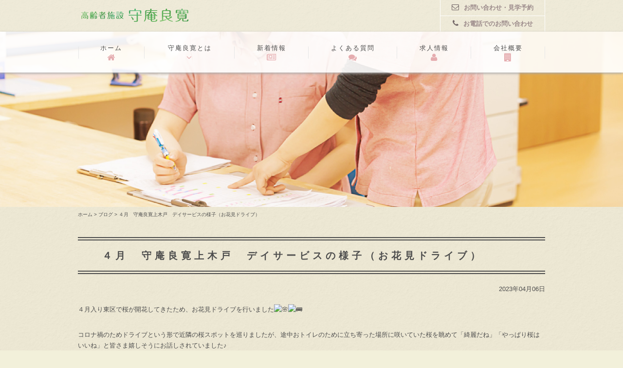

--- FILE ---
content_type: text/html; charset=UTF-8
request_url: https://niigata-fukushi.com/7010/
body_size: 8959
content:
<!DOCTYPE html PUBLIC "-//W3C//DTD XHTML 1.0 Transitional//EN" "http://www.w3.org/TR/xhtml1/DTD/xhtml1-transitional.dtd">
<html xmlns="http://www.w3.org/1999/xhtml" lang="ja"
	itemscope 
	itemtype="http://schema.org/Article" 
	prefix="og: http://ogp.me/ns#" >

<head>
	<meta http-equiv="content-type" content="text/html; charset=utf-8" />
	<meta http-equiv="content-style-type" content="text/css; charset=utf-8" />
	<meta http-equiv="content-script-type" content="text/javascript" />
	<title>４月　守庵良寛上木戸　デイサービスの様子（お花見ドライブ） | 高齢者施設 守庵良寛</title>
	<meta name="description" content="４月　守庵良寛上木戸　デイサービスの様子（お花見ドライブ） - 自分らしさを叶える豊かな時間と暮らし" />
	<meta name="viewport" content="width=device-width,user-scalable=yes,maximum-scale=2" />
	<meta name="format-detection" content="telephone=no">
	<link rel="alternate" type="application/rss+xml" title="RSS 2.0" href="https://niigata-fukushi.com/feed/" />
	<link rel="alternate" type="text/xml" title="RSS .92" href="https://niigata-fukushi.com/feed/rss/" />
	<link rel="alternate" type="application/atom+xml" title="Atom 0.3" href="https://niigata-fukushi.com/feed/atom/" />
	<link rel="pingback" href="https://niigata-fukushi.com/xmlrpc.php" />
	<link rel="stylesheet" href="https://niigata-fukushi.com/wp-content/themes/iwacon/style.css" type="text/css" media="all" />
	<link rel="stylesheet" href="https://maxcdn.bootstrapcdn.com/font-awesome/4.5.0/css/font-awesome.min.css">
	<link rel="stylesheet" href="https://niigata-fukushi.com/wp-content/themes/iwacon/add_css/add_st.css" type="text/css" media="all" />
	
<!-- All in One SEO Pack 2.3.10.2 by Michael Torbert of Semper Fi Web Design[485,534] -->
<meta name="description"  content="４月入り東区で桜が開花してきたため、お花見ドライブを行いました コロナ禍のためドライブという形で近隣の桜スポットを巡りましたが、途中おトイレのために立ち寄った場所に咲いていた桜を眺めて「綺麗だね」「やっぱり桜はいいね」と皆さま嬉しそうにお話しされていました♪" />

<link rel="canonical" href="https://niigata-fukushi.com/7010/" />
<meta property="og:title" content="４月　守庵良寛上木戸　デイサービスの様子（お花見ドライブ） | 高齢者施設 守庵良寛" />
<meta property="og:type" content="article" />
<meta property="og:url" content="https://niigata-fukushi.com/7010/" />
<meta property="og:site_name" content="高齢者施設 守庵良寛" />
<meta property="og:description" content="４月入り東区で桜が開花してきたため、お花見ドライブを行いました コロナ禍のためドライブという形で近隣の桜スポットを巡りましたが、途中おトイレのために立ち寄った場所に咲いていた桜を眺めて「綺麗だね」「やっぱり桜はいいね」と皆さま嬉しそうにお話しされていました♪" />
<meta property="article:published_time" content="2023-04-06T18:03:54Z" />
<meta property="article:modified_time" content="2023-04-06T18:03:54Z" />
<meta name="twitter:card" content="summary" />
<meta name="twitter:title" content="４月　守庵良寛上木戸　デイサービスの様子（お花見ドライブ） | 高齢者施設 守庵良寛" />
<meta name="twitter:description" content="４月入り東区で桜が開花してきたため、お花見ドライブを行いました コロナ禍のためドライブという形で近隣の桜スポットを巡りましたが、途中おトイレのために立ち寄った場所に咲いていた桜を眺めて「綺麗だね」「やっぱり桜はいいね」と皆さま嬉しそうにお話しされていました♪" />
<!-- /all in one seo pack -->
<link rel='dns-prefetch' href='//s.w.org' />
		<script type="text/javascript">
			window._wpemojiSettings = {"baseUrl":"https:\/\/s.w.org\/images\/core\/emoji\/2\/72x72\/","ext":".png","svgUrl":"https:\/\/s.w.org\/images\/core\/emoji\/2\/svg\/","svgExt":".svg","source":{"concatemoji":"https:\/\/niigata-fukushi.com\/wp-includes\/js\/wp-emoji-release.min.js?ver=4.6.2"}};
			!function(a,b,c){function d(a){var c,d,e,f,g,h=b.createElement("canvas"),i=h.getContext&&h.getContext("2d"),j=String.fromCharCode;if(!i||!i.fillText)return!1;switch(i.textBaseline="top",i.font="600 32px Arial",a){case"flag":return i.fillText(j(55356,56806,55356,56826),0,0),!(h.toDataURL().length<3e3)&&(i.clearRect(0,0,h.width,h.height),i.fillText(j(55356,57331,65039,8205,55356,57096),0,0),c=h.toDataURL(),i.clearRect(0,0,h.width,h.height),i.fillText(j(55356,57331,55356,57096),0,0),d=h.toDataURL(),c!==d);case"diversity":return i.fillText(j(55356,57221),0,0),e=i.getImageData(16,16,1,1).data,f=e[0]+","+e[1]+","+e[2]+","+e[3],i.fillText(j(55356,57221,55356,57343),0,0),e=i.getImageData(16,16,1,1).data,g=e[0]+","+e[1]+","+e[2]+","+e[3],f!==g;case"simple":return i.fillText(j(55357,56835),0,0),0!==i.getImageData(16,16,1,1).data[0];case"unicode8":return i.fillText(j(55356,57135),0,0),0!==i.getImageData(16,16,1,1).data[0];case"unicode9":return i.fillText(j(55358,56631),0,0),0!==i.getImageData(16,16,1,1).data[0]}return!1}function e(a){var c=b.createElement("script");c.src=a,c.type="text/javascript",b.getElementsByTagName("head")[0].appendChild(c)}var f,g,h,i;for(i=Array("simple","flag","unicode8","diversity","unicode9"),c.supports={everything:!0,everythingExceptFlag:!0},h=0;h<i.length;h++)c.supports[i[h]]=d(i[h]),c.supports.everything=c.supports.everything&&c.supports[i[h]],"flag"!==i[h]&&(c.supports.everythingExceptFlag=c.supports.everythingExceptFlag&&c.supports[i[h]]);c.supports.everythingExceptFlag=c.supports.everythingExceptFlag&&!c.supports.flag,c.DOMReady=!1,c.readyCallback=function(){c.DOMReady=!0},c.supports.everything||(g=function(){c.readyCallback()},b.addEventListener?(b.addEventListener("DOMContentLoaded",g,!1),a.addEventListener("load",g,!1)):(a.attachEvent("onload",g),b.attachEvent("onreadystatechange",function(){"complete"===b.readyState&&c.readyCallback()})),f=c.source||{},f.concatemoji?e(f.concatemoji):f.wpemoji&&f.twemoji&&(e(f.twemoji),e(f.wpemoji)))}(window,document,window._wpemojiSettings);
		</script>
		<style type="text/css">
img.wp-smiley,
img.emoji {
	display: inline !important;
	border: none !important;
	box-shadow: none !important;
	height: 1em !important;
	width: 1em !important;
	margin: 0 .07em !important;
	vertical-align: -0.1em !important;
	background: none !important;
	padding: 0 !important;
}
</style>
<link rel='stylesheet' id='colorbox-theme2-css'  href='https://niigata-fukushi.com/wp-content/plugins/jquery-colorbox/themes/theme2/colorbox.css?ver=4.6.1' type='text/css' media='screen' />
<link rel='stylesheet' id='colorbox-css-css'  href='https://niigata-fukushi.com/wp-content/plugins/jquery-colorbox/css/jquery-colorbox-zoom.css?ver=1.4.33' type='text/css' media='all' />
<link rel='stylesheet' id='contact-form-7-css'  href='https://niigata-fukushi.com/wp-content/plugins/contact-form-7/includes/css/styles.css?ver=4.5.1' type='text/css' media='all' />
<link rel='stylesheet' id='easingslider-css'  href='https://niigata-fukushi.com/wp-content/plugins/easing-slider/assets/css/public.min.css?ver=3.0.8' type='text/css' media='all' />
<link rel='stylesheet' id='wp-pagenavi-css'  href='https://niigata-fukushi.com/wp-content/plugins/wp-pagenavi/pagenavi-css.css?ver=2.70' type='text/css' media='all' />
<script type='text/javascript' src='https://niigata-fukushi.com/wp-includes/js/jquery/jquery.js?ver=1.12.4'></script>
<script type='text/javascript' src='https://niigata-fukushi.com/wp-includes/js/jquery/jquery-migrate.min.js?ver=1.4.1'></script>
<script type='text/javascript' src='https://niigata-fukushi.com/wp-content/plugins/easing-slider/assets/js/public.min.js?ver=3.0.8'></script>
<link rel='https://api.w.org/' href='https://niigata-fukushi.com/wp-json/' />
<link rel="EditURI" type="application/rsd+xml" title="RSD" href="https://niigata-fukushi.com/xmlrpc.php?rsd" />
<link rel="wlwmanifest" type="application/wlwmanifest+xml" href="https://niigata-fukushi.com/wp-includes/wlwmanifest.xml" /> 
<link rel='prev' title='４月　守庵良寛上木戸　デイサービスの様子（壁画制作）' href='https://niigata-fukushi.com/7003/' />
<link rel='next' title='４月　守庵良寛上木戸　デイサービスの様子（レクリエーション）' href='https://niigata-fukushi.com/7056/' />
<meta name="generator" content="WordPress 4.6.2" />
<link rel='shortlink' href='https://niigata-fukushi.com/?p=7010' />
<link rel="alternate" type="application/json+oembed" href="https://niigata-fukushi.com/wp-json/oembed/1.0/embed?url=https%3A%2F%2Fniigata-fukushi.com%2F7010%2F" />
<link rel="alternate" type="text/xml+oembed" href="https://niigata-fukushi.com/wp-json/oembed/1.0/embed?url=https%3A%2F%2Fniigata-fukushi.com%2F7010%2F&#038;format=xml" />
		<style type="text/css">.recentcomments a{display:inline !important;padding:0 !important;margin:0 !important;}</style>
			<!--[if lt IE 9]>
    <script src="http://html5shiv.googlecode.com/svn/trunk/html5.js"></script>
    <script src="js/respond.js"></script>
    <![endif]-->
	<script src="https://niigata-fukushi.com/wp-content/themes/iwacon/js/jquery-1.7.2.min.js" type="text/javascript"></script>
	<!-- ▼ スクロール ▼ -->
	<script type="text/javascript">
		jQuery(function() {
			jQuery('a[href^=#]').click(function() {
				var speed = 2000;
				var href = jQuery(this).attr("href");
				var target = jQuery(href == "#" || href == "" ? 'html' : href);
				var headerHeight = 84; //固定ヘッダーの高さ
				var position = target.offset().top - headerHeight; //ターゲットの座標からヘッダの高さ分引く
				jQuery("html, body").animate({
					scrollTop: position
				}, speed, "swing");
				return false;
			});
		});
	</script>
	<!-- ▲ スクロール ▲ -->
	<!-- ▼ ナビ ▼ -->
	<script src="https://ajax.googleapis.com/ajax/libs/jquery/1.8.1/jquery.min.js" type="text/javascript"></script>
	<script type="text/javascript">
		jQuery(function($) {
			var nav = $('.fixedBox'),
				offset = nav.offset();
			$(window).scroll(function() {
				if ($(window).scrollTop() > offset.top) {
					nav.addClass('fixed');
				} else {
					nav.removeClass('fixed');
				}
			});
		});
	</script>
	<!-- ▲ ナビ ▲ -->
	<!-- ▼アコーディオン▼ -->
	<script>
		$(function() {
			$("#acMenu dt").on("click", function() {
				$(this).next().slideToggle();
				$(this).toggleClass("active"); //追加部分
			});
		});
	</script>
	<!-- ▲ アコーディオン▲ -->
	<!-- ▼ ページ内リンク ▼ -->
	<script type="text/javascript">
		$(function() {
			var ua = navigator.userAgent;
			//iOSのみ対応
			if (/iPhone/.test(ua) || /iPad/.test(ua)) {
				//ページをまたいだページ内リンクのハッシュをクエリパラメータに変換
				$('a[href*=#]').each(function() {
					var orgHref = $(this).attr('href');
					var index = orgHref.lastIndexOf("#");
					//通常のページ内リンクは対象外とする
					if (index != 0) {
						var hash = orgHref.substr(index).substr(1);
						var href = orgHref.substr(0, index);
						if (href.match(/\?/)) {
							var connector = '&';
						} else {
							var connector = '?';
						}
						$(this).attr('href', href + connector + 'js-hash=' + hash);
					}
				});
				//クエリパラメータに[js-hash]が存在したときの処理
				if (getQueryVariable('js-hash')) {
					var target = $('#' + getQueryVariable('js-hash'));
					offsetTop = target.offset().top;
					$('html, body').animate({
						scrollTop: offsetTop
					}, 500);
				}
			}
			//指定したクエリパラメータの値を返す
			function getQueryVariable(variable) {
				var query = window.location.search.substring(1);
				var vars = query.split("&");
				for (var i = 0; i < vars.length; i++) {
					var pair = vars[i].split("=");
					if (pair[0] == variable) {
						return pair[1];
					}
				}
				return (false);
			}
		});
	</script>
	<!-- ▲ ページ内リンク ▲ -->
	<!-- ▼ Google Analytics ▼ -->
	<script>
		(function(i, s, o, g, r, a, m) {
			i['GoogleAnalyticsObject'] = r;
			i[r] = i[r] || function() {
				(i[r].q = i[r].q || []).push(arguments)
			}, i[r].l = 1 * new Date();
			a = s.createElement(o),
				m = s.getElementsByTagName(o)[0];
			a.async = 1;
			a.src = g;
			m.parentNode.insertBefore(a, m)
		})(window, document, 'script', 'https://www.google-analytics.com/analytics.js', 'ga');
		ga('create', 'UA-67607468-2', 'auto');
		ga('send', 'pageview');
	</script>
	<!-- ▲ Google Analytics ▲ -->
	<div id="fb-root"></div>
	<script>
		(function(d, s, id) {
			var js, fjs = d.getElementsByTagName(s)[0];
			if (d.getElementById(id)) return;
			js = d.createElement(s);
			js.id = id;
			js.src = "//connect.facebook.net/ja_JP/sdk.js#xfbml=1&version=v2.8";
			fjs.parentNode.insertBefore(js, fjs);
		}(document, 'script', 'facebook-jssdk'));
	</script>
</head>
<body id="single%ef%bc%94%e6%9c%88%e3%80%80%e5%ae%88%e5%ba%b5%e8%89%af%e5%af%9b%e4%b8%8a%e6%9c%a8%e6%88%b8%e3%80%80%e3%83%87%e3%82%a4%e3%82%b5%e3%83%bc%e3%83%93%e3%82%b9%e3%81%ae%e6%a7%98%e5%ad%90%ef%bc%88%e3%81%8a">
	<!-- #container -->
	<div id="container">
		<!-- ヘッダー -->
		<div id="header">
			<div>
								<span class="logo">
					<a href="https://niigata-fukushi.com/">
						<img src="https://niigata-fukushi.com/wp-content/themes/iwacon/images/common/hd_logo.png" alt="高齢者施設 守庵良寛" width="236" height="50" />
					</a>
				</span>
								<div>
					<ul>
						<li><a href="https://niigata-fukushi.com/contact/"><i class="fa fa-envelope-o" aria-hidden="true"></i>お問い合わせ・見学予約</a></li>
						<li><a href="#tel_ft2"><i class="fa fa-phone" aria-hidden="true"></i>お電話でのお問い合わせ</a></li>
					</ul>
					<!-- SP_nav -->
					<dl id="acMenu">
						<dt><img src="https://niigata-fukushi.com/wp-content/themes/iwacon/images/sp/nav.png" width="70" height="64" alt="メニュー" /></dt>
						<dd>
							<ul>
								<li><a href="https://niigata-fukushi.com/"><i class="fa fa-chevron-right" aria-hidden="true"></i>ホーム</a></li>
								<li><a href="https://niigata-fukushi.com/concept/"><i class="fa fa-chevron-right" aria-hidden="true"></i>守庵良寛とは</a></li>
								<li><a href="https://niigata-fukushi.com/home-kamikido/"><i class="fa fa-chevron-right" aria-hidden="true"></i>守庵良寛 上木戸</a></li>
								<li><a href="https://niigata-fukushi.com/home-kizaki/"><i class="fa fa-chevron-right" aria-hidden="true"></i>守庵良寛 ショートステイ 木崎</a></li>
								<li><a href="https://niigata-fukushi.com/home-midorimachi/"><i class="fa fa-chevron-right" aria-hidden="true"></i>守庵良寛 ショートステイ 緑町</a></li>
								<li><a href="https://niigata-fukushi.com/home-ayumi/"><i class="fa fa-chevron-right" aria-hidden="true"></i>守庵良寛 ショートステイ あゆみ</a></li>
								<li><a href="https://niigata-fukushi.com/home-uchinonishi/"><i class="fa fa-chevron-right" aria-hidden="true"></i>守庵良寛の里 内野西</a></li>
								<li><a href="https://niigata-fukushi.com/home-ubagayama/"><i class="fa fa-chevron-right" aria-hidden="true"></i>守庵良寛の里 姥ケ山</a></li>
								<li><a href="https://niigata-fukushi.com/qa/"><i class="fa fa-chevron-right" aria-hidden="true"></i>よくある質問</a></li>
								<li><a href="https://niigata-fukushi.com/recruit/"><i class="fa fa-chevron-right" aria-hidden="true"></i>求人情報</a></li>
								<li><a href="https://niigata-fukushi.com/staff/"><i class="fa fa-chevron-right" aria-hidden="true"></i>スタッフ紹介</a></li>
								<li><a href="https://niigata-fukushi.com/company/"><i class="fa fa-chevron-right" aria-hidden="true"></i>会社概要</a></li>
								<li><a href="https://niigata-fukushi.com/contact/"><i class="fa fa-chevron-right" aria-hidden="true"></i>お問い合わせ・見学予約</a></li>
							</ul>
						</dd>
					</dl>
					<!-- / SP_nav -->
				</div>
			</div>
		</div>
		<!-- / ヘッダー -->

		<!-- ナビ -->
		<div id="nav" class="fixedBox">
			<ul>
				<li><a href="https://niigata-fukushi.com/">ホーム<i class="fa fa-home" aria-hidden="true"></i></a></li>
				<li class="hover">
					<a href="https://niigata-fukushi.com/concept/">守庵良寛とは<i class="fa fa-angle-down" aria-hidden="true"></i></a>
					<ul>
						<li><a href="https://niigata-fukushi.com/home-kamikido/">守庵良寛 上木戸</a></li>
						<li><a href="https://niigata-fukushi.com/home-kizaki/">守庵良寛<br>ショートステイ 木崎</a></li>
						<li><a href="https://niigata-fukushi.com/home-midorimachi/">守庵良寛<br>ショートステイ 緑町</a></li>
						<li><a href="https://niigata-fukushi.com/home-ayumi/">守庵良寛<br>ショートステイ あゆみ</a></li>
						<li><a href="https://niigata-fukushi.com/home-uchinonishi/">守庵良寛の里<br>内野西</a></li>
						<li><a href="https://niigata-fukushi.com/home-ubagayama/">守庵良寛の里<br>姥ケ山</a></li>
					</ul>
				</li>
				<li><a href="https://niigata-fukushi.com/info/">新着情報<i class="fa fa-newspaper-o" aria-hidden="true"></i></a></li>
				<li><a href="https://niigata-fukushi.com/qa/">よくある質問<i class="fa fa-comments" aria-hidden="true"></i></a></li>
				<li><a href="https://niigata-fukushi.com/recruit">求人情報<i class="fa fa-user" aria-hidden="true"></i></a></li>
				<li class="last"><a href="https://niigata-fukushi.com/company/">会社概要<i class="fa fa-building" aria-hidden="true"></i></a></li>
			</ul>
		</div>
		<!-- / ナビ -->





<div id="single">



	<div id="h1_bg">
			</div>


	<div id="content">
	    <div id="c_col">


	<div class="breadcrumbs">
		<p>
	    		<!-- Breadcrumb NavXT 5.5.2 -->
<span property="itemListElement" typeof="ListItem"><a property="item" typeof="WebPage" title="高齢者施設 守庵良寛へ移動" href="https://niigata-fukushi.com" class="home"><span property="name">ホーム</span></a><meta property="position" content="1"></span> &gt; <span property="itemListElement" typeof="ListItem"><a property="item" typeof="WebPage" title="ブログのカテゴリーアーカイブへ移動" href="https://niigata-fukushi.com/blog/" class="taxonomy category"><span property="name">ブログ</span></a><meta property="position" content="2"></span> &gt; <span property="itemListElement" typeof="ListItem"><span property="name">４月　守庵良寛上木戸　デイサービスの様子（お花見ドライブ）</span><meta property="position" content="3"></span>		</p>
	</div>


	    	<div>

			    <h2>４月　守庵良寛上木戸　デイサービスの様子（お花見ドライブ）</h2>
			    
			             <p class="date">2023年04月06日</p>
			             <div dir="auto">４月入り東区で桜が開花してきたため、お花見ドライブを行いました<span class="x3nfvp2 x1j61x8r x1fcty0u xdj266r xhhsvwb xat24cr xgzva0m xxymvpz xlup9mm x1kky2od"><img class="colorbox-7010"  src="https://static.xx.fbcdn.net/images/emoji.php/v9/tf0/1/16/1f338.png" alt="🌸" width="16" height="16" /></span><span class="x3nfvp2 x1j61x8r x1fcty0u xdj266r xhhsvwb xat24cr xgzva0m xxymvpz xlup9mm x1kky2od"><img class="colorbox-7010"  src="https://static.xx.fbcdn.net/images/emoji.php/v9/t79/1/16/1f68c.png" alt="🚌" width="16" height="16" /></span></div>
<div dir="auto">コロナ禍のためドライブという形で近隣の桜スポットを巡りましたが、途中おトイレのために立ち寄った場所に咲いていた桜を眺めて「綺麗だね」「やっぱり桜はいいね」と皆さま嬉しそうにお話しされていました♪</div>
<p><a href="http://niigata-fukushi.com/wp-content/uploads/2023/04/CIMG6545.jpg"><img class="alignnone size-medium wp-image-7011 colorbox-7010" src="http://niigata-fukushi.com/wp-content/uploads/2023/04/CIMG6545-300x225.jpg" alt="CIMG6545" width="300" height="225" /></a> <a href="http://niigata-fukushi.com/wp-content/uploads/2023/04/CIMG6546.jpg"><img class="alignnone size-medium wp-image-7012 colorbox-7010" src="http://niigata-fukushi.com/wp-content/uploads/2023/04/CIMG6546-300x225.jpg" alt="CIMG6546" width="300" height="225" /></a> <a href="http://niigata-fukushi.com/wp-content/uploads/2023/04/CIMG6547.jpg"><img class="alignnone size-medium wp-image-7013 colorbox-7010" src="http://niigata-fukushi.com/wp-content/uploads/2023/04/CIMG6547-300x225.jpg" alt="CIMG6547" width="300" height="225" /></a> <a href="http://niigata-fukushi.com/wp-content/uploads/2023/04/CIMG6548.jpg"><img class="alignnone size-medium wp-image-7014 colorbox-7010" src="http://niigata-fukushi.com/wp-content/uploads/2023/04/CIMG6548-300x225.jpg" alt="CIMG6548" width="300" height="225" /></a> <a href="http://niigata-fukushi.com/wp-content/uploads/2023/04/CIMG6549.jpg"><img class="alignnone size-medium wp-image-7015 colorbox-7010" src="http://niigata-fukushi.com/wp-content/uploads/2023/04/CIMG6549-300x225.jpg" alt="CIMG6549" width="300" height="225" /></a> <a href="http://niigata-fukushi.com/wp-content/uploads/2023/04/CIMG6550.jpg"><img class="alignnone size-medium wp-image-7016 colorbox-7010" src="http://niigata-fukushi.com/wp-content/uploads/2023/04/CIMG6550-300x225.jpg" alt="CIMG6550" width="300" height="225" /></a> <a href="http://niigata-fukushi.com/wp-content/uploads/2023/04/CIMG6551.jpg"><img class="alignnone size-medium wp-image-7017 colorbox-7010" src="http://niigata-fukushi.com/wp-content/uploads/2023/04/CIMG6551-300x225.jpg" alt="CIMG6551" width="300" height="225" /></a> <a href="http://niigata-fukushi.com/wp-content/uploads/2023/04/CIMG6552.jpg"><img class="alignnone size-medium wp-image-7018 colorbox-7010" src="http://niigata-fukushi.com/wp-content/uploads/2023/04/CIMG6552-300x225.jpg" alt="CIMG6552" width="300" height="225" /></a> <a href="http://niigata-fukushi.com/wp-content/uploads/2023/04/CIMG6553.jpg"><img class="alignnone size-medium wp-image-7019 colorbox-7010" src="http://niigata-fukushi.com/wp-content/uploads/2023/04/CIMG6553-300x225.jpg" alt="CIMG6553" width="300" height="225" /></a> <a href="http://niigata-fukushi.com/wp-content/uploads/2023/04/CIMG6554.jpg"><img class="alignnone size-medium wp-image-7020 colorbox-7010" src="http://niigata-fukushi.com/wp-content/uploads/2023/04/CIMG6554-300x225.jpg" alt="CIMG6554" width="300" height="225" /></a> <a href="http://niigata-fukushi.com/wp-content/uploads/2023/04/CIMG6555.jpg"><img class="alignnone size-medium wp-image-7021 colorbox-7010" src="http://niigata-fukushi.com/wp-content/uploads/2023/04/CIMG6555-300x225.jpg" alt="CIMG6555" width="300" height="225" /></a> <a href="http://niigata-fukushi.com/wp-content/uploads/2023/04/CIMG6556.jpg"><img class="alignnone size-medium wp-image-7022 colorbox-7010" src="http://niigata-fukushi.com/wp-content/uploads/2023/04/CIMG6556-300x225.jpg" alt="CIMG6556" width="300" height="225" /></a> <a href="http://niigata-fukushi.com/wp-content/uploads/2023/04/CIMG6557.jpg"><img class="alignnone size-medium wp-image-7023 colorbox-7010" src="http://niigata-fukushi.com/wp-content/uploads/2023/04/CIMG6557-300x225.jpg" alt="CIMG6557" width="300" height="225" /></a> <a href="http://niigata-fukushi.com/wp-content/uploads/2023/04/CIMG6558.jpg"><img class="alignnone size-medium wp-image-7024 colorbox-7010" src="http://niigata-fukushi.com/wp-content/uploads/2023/04/CIMG6558-300x225.jpg" alt="CIMG6558" width="300" height="225" /></a> <a href="http://niigata-fukushi.com/wp-content/uploads/2023/04/CIMG6560.jpg"><img class="alignnone size-medium wp-image-7025 colorbox-7010" src="http://niigata-fukushi.com/wp-content/uploads/2023/04/CIMG6560-300x225.jpg" alt="CIMG6560" width="300" height="225" /></a> <a href="http://niigata-fukushi.com/wp-content/uploads/2023/04/CIMG6561.jpg"><img class="alignnone size-medium wp-image-7026 colorbox-7010" src="http://niigata-fukushi.com/wp-content/uploads/2023/04/CIMG6561-300x225.jpg" alt="CIMG6561" width="300" height="225" /></a> <a href="http://niigata-fukushi.com/wp-content/uploads/2023/04/CIMG6562.jpg"><img class="alignnone size-medium wp-image-7027 colorbox-7010" src="http://niigata-fukushi.com/wp-content/uploads/2023/04/CIMG6562-300x225.jpg" alt="CIMG6562" width="300" height="225" /></a> <a href="http://niigata-fukushi.com/wp-content/uploads/2023/04/CIMG6563.jpg"><img class="alignnone size-medium wp-image-7028 colorbox-7010" src="http://niigata-fukushi.com/wp-content/uploads/2023/04/CIMG6563-300x225.jpg" alt="CIMG6563" width="300" height="225" /></a> <a href="http://niigata-fukushi.com/wp-content/uploads/2023/04/CIMG6566.jpg"><img class="alignnone size-medium wp-image-7029 colorbox-7010" src="http://niigata-fukushi.com/wp-content/uploads/2023/04/CIMG6566-300x225.jpg" alt="CIMG6566" width="300" height="225" /></a> <a href="http://niigata-fukushi.com/wp-content/uploads/2023/04/CIMG6567.jpg"><img class="alignnone size-medium wp-image-7030 colorbox-7010" src="http://niigata-fukushi.com/wp-content/uploads/2023/04/CIMG6567-300x225.jpg" alt="CIMG6567" width="300" height="225" /></a> <a href="http://niigata-fukushi.com/wp-content/uploads/2023/04/CIMG6568.jpg"><img class="alignnone size-medium wp-image-7031 colorbox-7010" src="http://niigata-fukushi.com/wp-content/uploads/2023/04/CIMG6568-300x225.jpg" alt="CIMG6568" width="300" height="225" /></a> <a href="http://niigata-fukushi.com/wp-content/uploads/2023/04/CIMG6569.jpg"><img class="alignnone size-medium wp-image-7032 colorbox-7010" src="http://niigata-fukushi.com/wp-content/uploads/2023/04/CIMG6569-300x225.jpg" alt="CIMG6569" width="300" height="225" /></a> <a href="http://niigata-fukushi.com/wp-content/uploads/2023/04/CIMG6570.jpg"><img class="alignnone size-medium wp-image-7033 colorbox-7010" src="http://niigata-fukushi.com/wp-content/uploads/2023/04/CIMG6570-300x225.jpg" alt="CIMG6570" width="300" height="225" /></a> <a href="http://niigata-fukushi.com/wp-content/uploads/2023/04/CIMG6571.jpg"><img class="alignnone size-medium wp-image-7034 colorbox-7010" src="http://niigata-fukushi.com/wp-content/uploads/2023/04/CIMG6571-300x225.jpg" alt="CIMG6571" width="300" height="225" /></a> <a href="http://niigata-fukushi.com/wp-content/uploads/2023/04/CIMG6572.jpg"><img class="alignnone size-medium wp-image-7035 colorbox-7010" src="http://niigata-fukushi.com/wp-content/uploads/2023/04/CIMG6572-300x225.jpg" alt="CIMG6572" width="300" height="225" /></a> <a href="http://niigata-fukushi.com/wp-content/uploads/2023/04/CIMG6573.jpg"><img class="alignnone size-medium wp-image-7036 colorbox-7010" src="http://niigata-fukushi.com/wp-content/uploads/2023/04/CIMG6573-300x225.jpg" alt="CIMG6573" width="300" height="225" /></a> <a href="http://niigata-fukushi.com/wp-content/uploads/2023/04/CIMG6574.jpg"><img class="alignnone size-medium wp-image-7037 colorbox-7010" src="http://niigata-fukushi.com/wp-content/uploads/2023/04/CIMG6574-300x225.jpg" alt="CIMG6574" width="300" height="225" /></a> <a href="http://niigata-fukushi.com/wp-content/uploads/2023/04/CIMG6575.jpg"><img class="alignnone size-medium wp-image-7038 colorbox-7010" src="http://niigata-fukushi.com/wp-content/uploads/2023/04/CIMG6575-300x225.jpg" alt="CIMG6575" width="300" height="225" /></a> <a href="http://niigata-fukushi.com/wp-content/uploads/2023/04/CIMG6576.jpg"><img class="alignnone size-medium wp-image-7039 colorbox-7010" src="http://niigata-fukushi.com/wp-content/uploads/2023/04/CIMG6576-300x225.jpg" alt="CIMG6576" width="300" height="225" /></a> <a href="http://niigata-fukushi.com/wp-content/uploads/2023/04/CIMG6577.jpg"><img class="alignnone size-medium wp-image-7040 colorbox-7010" src="http://niigata-fukushi.com/wp-content/uploads/2023/04/CIMG6577-300x225.jpg" alt="CIMG6577" width="300" height="225" /></a> <a href="http://niigata-fukushi.com/wp-content/uploads/2023/04/CIMG6578.jpg"><img class="alignnone size-medium wp-image-7041 colorbox-7010" src="http://niigata-fukushi.com/wp-content/uploads/2023/04/CIMG6578-300x225.jpg" alt="CIMG6578" width="300" height="225" /></a> <a href="http://niigata-fukushi.com/wp-content/uploads/2023/04/CIMG6579.jpg"><img class="alignnone size-medium wp-image-7042 colorbox-7010" src="http://niigata-fukushi.com/wp-content/uploads/2023/04/CIMG6579-300x225.jpg" alt="CIMG6579" width="300" height="225" /></a> <a href="http://niigata-fukushi.com/wp-content/uploads/2023/04/CIMG6580.jpg"><img class="alignnone size-medium wp-image-7043 colorbox-7010" src="http://niigata-fukushi.com/wp-content/uploads/2023/04/CIMG6580-300x225.jpg" alt="CIMG6580" width="300" height="225" /></a> <a href="http://niigata-fukushi.com/wp-content/uploads/2023/04/CIMG6535.jpg"><img class="alignnone size-medium wp-image-7044 colorbox-7010" src="http://niigata-fukushi.com/wp-content/uploads/2023/04/CIMG6535-300x225.jpg" alt="CIMG6535" width="300" height="225" /></a> <a href="http://niigata-fukushi.com/wp-content/uploads/2023/04/CIMG6536.jpg"><img class="alignnone size-medium wp-image-7045 colorbox-7010" src="http://niigata-fukushi.com/wp-content/uploads/2023/04/CIMG6536-300x225.jpg" alt="CIMG6536" width="300" height="225" /></a> <a href="http://niigata-fukushi.com/wp-content/uploads/2023/04/CIMG6537.jpg"><img class="alignnone size-medium wp-image-7046 colorbox-7010" src="http://niigata-fukushi.com/wp-content/uploads/2023/04/CIMG6537-300x225.jpg" alt="CIMG6537" width="300" height="225" /></a> <a href="http://niigata-fukushi.com/wp-content/uploads/2023/04/CIMG6538.jpg"><img class="alignnone size-medium wp-image-7047 colorbox-7010" src="http://niigata-fukushi.com/wp-content/uploads/2023/04/CIMG6538-300x225.jpg" alt="CIMG6538" width="300" height="225" /></a> <a href="http://niigata-fukushi.com/wp-content/uploads/2023/04/CIMG6539.jpg"><img class="alignnone size-medium wp-image-7048 colorbox-7010" src="http://niigata-fukushi.com/wp-content/uploads/2023/04/CIMG6539-300x225.jpg" alt="CIMG6539" width="300" height="225" /></a> <a href="http://niigata-fukushi.com/wp-content/uploads/2023/04/CIMG6540.jpg"><img class="alignnone size-medium wp-image-7049 colorbox-7010" src="http://niigata-fukushi.com/wp-content/uploads/2023/04/CIMG6540-300x225.jpg" alt="CIMG6540" width="300" height="225" /></a> <a href="http://niigata-fukushi.com/wp-content/uploads/2023/04/CIMG6541.jpg"><img class="alignnone size-medium wp-image-7050 colorbox-7010" src="http://niigata-fukushi.com/wp-content/uploads/2023/04/CIMG6541-300x225.jpg" alt="CIMG6541" width="300" height="225" /></a> <a href="http://niigata-fukushi.com/wp-content/uploads/2023/04/CIMG6542.jpg"><img class="alignnone size-medium wp-image-7051 colorbox-7010" src="http://niigata-fukushi.com/wp-content/uploads/2023/04/CIMG6542-300x225.jpg" alt="CIMG6542" width="300" height="225" /></a> <a href="http://niigata-fukushi.com/wp-content/uploads/2023/04/CIMG6543.jpg"><img class="alignnone size-medium wp-image-7052 colorbox-7010" src="http://niigata-fukushi.com/wp-content/uploads/2023/04/CIMG6543-300x225.jpg" alt="CIMG6543" width="300" height="225" /></a> <a href="http://niigata-fukushi.com/wp-content/uploads/2023/04/CIMG6544.jpg"><img class="alignnone size-medium wp-image-7053 colorbox-7010" src="http://niigata-fukushi.com/wp-content/uploads/2023/04/CIMG6544-300x225.jpg" alt="CIMG6544" width="300" height="225" /></a></p>

			    
		    </div>

	    </div><!-- / c_col -->
	</div><!-- / content -->



</div>
<!-- / single -->





<!-- ▼ footer ▼ -->
<div id="footer">
	<div>
		<h2>
			<img src="https://niigata-fukushi.com/wp-content/themes/iwacon/images/common/ft_h2.png" alt="スタッフ一同、皆様を新しい家族の一員としてお迎えできることをお待ち申し上げております。" width="1590" height="200" class="pc" />
			<img src="https://niigata-fukushi.com/wp-content/themes/iwacon/images/sp/ft_h2.png" alt="スタッフ一同、皆様を新しい家族の一員としてお迎えできることをお待ち申し上げております。" width="400" height="110" class="sp" />
		</h2>
		<ul>
			<li>
				<a href="https://niigata-fukushi.com/contact/">
					<h3>お問い合わせ・見学予約</h3>
					<p>お問い合わせ・見学予約はこちらから。</p>
					<p>各施設の見学を予約することができます。</p>
					<img src="https://niigata-fukushi.com/wp-content/themes/iwacon/images/index/sec2_more.png" alt="詳細はこちら" class="more_img" width="40" height="40" />
				</a>
			</li>
			<li>
				<a href="https://www.facebook.com/%E6%96%B0%E6%BD%9F%E7%A6%8F%E7%A5%89%E3%82%B5%E3%83%BC%E3%83%93%E3%82%B9%E6%A0%AA%E5%BC%8F%E4%BC%9A%E7%A4%BE-190631274721148/" target="_blank">
					<h3>Facebook</h3>
					<p>日頃の様子をご覧いただけます。</p>
					<p>毎月行われるイベントもお知らせしております。</p>
					<img src="https://niigata-fukushi.com/wp-content/themes/iwacon/images/index/sec2_more.png" alt="詳細はこちら" class="more_img" width="40" height="40" />
				</a>
			</li>
		</ul>
		<div class="fb-page" data-href="https://www.facebook.com/niigatahukushi/" data-tabs="timeline" data-width="467" data-height="313" data-small-header="true" data-adapt-container-width="true" data-hide-cover="false" data-show-facepile="false">
			<blockquote cite="https://www.facebook.com/niigatahukushi/" class="fb-xfbml-parse-ignore"><a href="https://www.facebook.com/niigatahukushi/">新潟福祉サービス株式会社</a></blockquote>
		</div>
	</div>
	<div class="nav_ft">
		<ul>
			<li><a href="https://niigata-fukushi.com/">ホーム</a></li>
			<li><a href="https://niigata-fukushi.com/concept/">守庵良寛とは</a></li>
			<li><a href="https://niigata-fukushi.com/qa/">よくある質問</a></li>
			<li><a href="https://niigata-fukushi.com/info/">新着情報</a></li>
			<li><a href="https://niigata-fukushi.com/recruit/">求人情報</a></li>
			<li><a href="https://niigata-fukushi.com/staff/">スタッフ紹介</a></li>
			<li><a href="https://niigata-fukushi.com/company/">会社概要</a></li>
			<li class="last"><a href="https://niigata-fukushi.com/contact/">お問い合わせ・見学予約</a></li>
		</ul>
	</div>
	<div class="tel_ft2" id="tel_ft2">
		<ul>
			<li>
				<p class="bold">サービス付き高齢者向け住宅守庵良寛 上木戸</p>
				<p>〒950-0891 新潟市東区上木戸3-3-24</p>
				<p class="bold">TEL：025-278-3935 / FAX：025-278-3934</p>
			</li>
			<li>
				<p class="bold">守庵良寛 ショートステイ 木崎</p>
				<p>〒950-3304 新潟市北区木崎1178番地3</p>
				<p class="bold">TEL：025-384-0112 / FAX：025-384-0113</p>
			</li>
			<li>
				<p class="bold">守庵良寛 ショートステイ 緑町</p>
				<p>〒958-0033 村上市緑町1丁目2番42号</p>
				<p class="bold">TEL：0254-75-5500 / FAX：0254-75-5503</p>
			</li>
			<li>
				<p class="bold">守庵良寛 ショートステイ あゆみ</p>
				<p>〒950-2151 新潟市西区内野西2-18-8</p>
				<p class="bold">TEL：025-211-3399 / FAX：025-211-3502</p>
			</li>
			<li>
				<p class="bold">守庵良寛の里 内野西</p>
				<p>〒950-2151 新潟市西区内野西2丁目10番30号</p>
				<p class="bold">TEL：025-263-6700 / FAX：025-378-1333</p>
			</li>
			<li>
				<p class="bold">守庵良寛の里 姥ケ山</p>
				<p>〒950-0923 新潟市中央区姥ケ山1710番地3</p>
				<p class="bold">TEL：025-384-4830 / FAX:025-384-4840</p>
			</li>
		</ul>
		<img src="https://niigata-fukushi.com/wp-content/themes/iwacon/images/common/ft_by.png" alt="新潟福祉サービス×イワコンハウス" width="300" height="30" />
		<p class="copy">Copyright &copy; 守庵良寛 All Rights Reserved.</p>
	</div>
</div>
<!-- ▲ footer ▲ -->
<script src="https://cdnjs.cloudflare.com/ajax/libs/jquery.matchHeight/0.7.2/jquery.matchHeight-min.js"></script>
<script>
	$(function() {
		$('#sec1 ul li').matchHeight();
	});
</script>
</div>
<!-- ▲ container ▲ -->
<script type='text/javascript'>
/* <![CDATA[ */
var jQueryColorboxSettingsArray = {"jQueryColorboxVersion":"4.6.1","colorboxInline":"false","colorboxIframe":"false","colorboxGroupId":"","colorboxTitle":"","colorboxWidth":"false","colorboxHeight":"false","colorboxMaxWidth":"false","colorboxMaxHeight":"false","colorboxSlideshow":"false","colorboxSlideshowAuto":"false","colorboxScalePhotos":"true","colorboxPreloading":"true","colorboxOverlayClose":"true","colorboxLoop":"true","colorboxEscKey":"true","colorboxArrowKey":"true","colorboxScrolling":"true","colorboxOpacity":"0.85","colorboxTransition":"elastic","colorboxSpeed":"350","colorboxSlideshowSpeed":"2500","colorboxClose":"close","colorboxNext":"next","colorboxPrevious":"previous","colorboxSlideshowStart":"start slideshow","colorboxSlideshowStop":"stop slideshow","colorboxCurrent":"{current} of {total} images","colorboxXhrError":"This content failed to load.","colorboxImgError":"This image failed to load.","colorboxImageMaxWidth":"80%","colorboxImageMaxHeight":"80%","colorboxImageHeight":"false","colorboxImageWidth":"false","colorboxLinkHeight":"false","colorboxLinkWidth":"false","colorboxInitialHeight":"100","colorboxInitialWidth":"300","autoColorboxJavaScript":"true","autoHideFlash":"","autoColorbox":"true","autoColorboxGalleries":"","addZoomOverlay":"true","useGoogleJQuery":"","colorboxAddClassToLinks":""};
/* ]]> */
</script>
<script type='text/javascript' src='https://niigata-fukushi.com/wp-content/plugins/jquery-colorbox/js/jquery.colorbox-min.js?ver=1.4.33'></script>
<script type='text/javascript' src='https://niigata-fukushi.com/wp-content/plugins/jquery-colorbox/js/jquery-colorbox-wrapper-min.js?ver=4.6.1'></script>
<script type='text/javascript' src='https://niigata-fukushi.com/wp-content/plugins/contact-form-7/includes/js/jquery.form.min.js?ver=3.51.0-2014.06.20'></script>
<script type='text/javascript'>
/* <![CDATA[ */
var _wpcf7 = {"loaderUrl":"https:\/\/niigata-fukushi.com\/wp-content\/plugins\/contact-form-7\/images\/ajax-loader.gif","recaptcha":{"messages":{"empty":"\u3042\u306a\u305f\u304c\u30ed\u30dc\u30c3\u30c8\u3067\u306f\u306a\u3044\u3053\u3068\u3092\u8a3c\u660e\u3057\u3066\u304f\u3060\u3055\u3044\u3002"}},"sending":"\u9001\u4fe1\u4e2d ..."};
/* ]]> */
</script>
<script type='text/javascript' src='https://niigata-fukushi.com/wp-content/plugins/contact-form-7/includes/js/scripts.js?ver=4.5.1'></script>
<script type='text/javascript' src='https://niigata-fukushi.com/wp-includes/js/wp-embed.min.js?ver=4.6.2'></script>
</body>
</html>

--- FILE ---
content_type: text/css
request_url: https://niigata-fukushi.com/wp-content/themes/iwacon/style.css
body_size: 804
content:
@charset "utf-8";
/*
Theme Name: iwacon
Theme URI: http://docodoor.co.jp/
Author: docodoor
Author URI: http://docodoor.co.jp/

	docodoor
	 http://docodoor.co.jp/

	This theme was designed and built by docodoor,
	whose blog you will find at http://docodoor.co.jp/

	The CSS, XHTML and design is released under GPL:
	http://www.opensource.org/licenses/gpl-license.php
*/


@import url("reset.css");
@import url("common.css");
@import url("index.css");
@import url("single.css");
@import url("concept.css");
@import url("kamikido.css");
@import url("uchinonishi.css");
@import url("ubagayama.css");
@import url("kizaki.css");
@import url("midorichou.css");
@import url("ayumi.css");
@import url("staff.css");
@import url("company.css");
@import url("qa.css");
@import url("contact.css");
@import url("recruit.css");
@import url("category.css");
@import url("info.css");
@import url("thanks.css");

--- FILE ---
content_type: text/css
request_url: https://niigata-fukushi.com/wp-content/themes/iwacon/add_css/add_st.css
body_size: 1170
content:
@media screen and (min-width: 769px) {
  #container #content #c_coli #sec1 div ul {
    display: -webkit-box;
    display: -ms-flexbox;
    display: flex;
    -ms-flex-wrap: wrap;
        flex-wrap: wrap;
    -webkit-box-pack: center;
        -ms-flex-pack: center;
            justify-content: center;
    width: 726px;
    margin-left: auto;
    margin-right: auto;
  }
  #container #content #c_coli #sec1 div ul li {
    float: none;
    margin: 0 !important;
    margin-right: 10px !important;
  }
  #container #content #c_coli #sec1 div ul li:nth-of-type(n+4) {
    margin-top: 10px !important;
  }
}

@media screen and (min-width: 769px) {
  #footer div.tel_ft2 {
    padding: 60px 0;
  }
  #footer div.tel_ft2 ul {
    display: -webkit-box;
    display: -ms-flexbox;
    display: flex;
    -ms-flex-wrap: wrap;
        flex-wrap: wrap;
    padding-bottom: 60px;
  }
  #footer div.tel_ft2 ul li {
    width: 450px;
    border: none;
    margin: 0;
    padding: 0;
    padding-bottom: 20px;
    border-bottom: 1px solid #cccccc;
  }
  #footer div.tel_ft2 ul li:nth-of-type(2n) {
    margin-left: 60px;
  }
  #footer div.tel_ft2 ul li:nth-of-type(n+3) {
    margin-top: 20px;
  }
  #footer div.tel_ft2 ul li:nth-of-type(n+5) {
    border: none;
  }
  #footer div.tel_ft2 ul li:last-of-type {
    margin-top: 20px;
    float: none;
  }
}
#footer div.tel_ft2 .bold {
  font-weight: bold;
}
@media screen and (min-width: 769px) {
  #footer div.tel_ft2 ul li .bold:last-of-type {
    margin-top: 10px;
  }
}

@media screen and (min-width: 769px) {
  #pageconcept #container #content #c_col #sec5 .sec05list {
    display: -webkit-box;
    display: -ms-flexbox;
    display: flex;
    -ms-flex-wrap: wrap;
        flex-wrap: wrap;
    -webkit-box-pack: center;
        -ms-flex-pack: center;
            justify-content: center;
  }
  #pageconcept #container #content #c_col #sec5 .sec05list li {
    float: none !important;
    margin: 0 !important;
    margin-right: 20px !important;
  }
  #pageconcept #container #content #c_col #sec5 .sec05list li:nth-of-type(3n) {
    margin-right: 0 !important;
  }
  #pageconcept #container #content #c_col #sec5 .sec05list li:last-of-type {
    margin-right: 0 !important;
  }
  #pageconcept #container #content #c_col #sec5 .sec05list li:nth-of-type(n+4) {
    margin-top: 20px !important;
  }
}

@media screen and (min-width: 769px) {
  #pagehome-kamikido #container #content #c_col #sec12 table.table1 {
    border-collapse: collapse !important;
  }
  #pagehome-kamikido #container #content #c_col #sec12 table.table1 tr:nth-of-type(1) {
    display: table !important;
  }
  #pagehome-kamikido #container #content #c_col #sec12 table.table1 tr th {
    width: 36% !important;
  }
}

.mt30 {
  margin-top: 30px;
}
@media screen and (max-width: 768px) {
  .mt30 {
    margin-top: 15px;
  }
}

.unit-markerh3-01 {
  font-size: 14px;
  padding: 0;
  margin: auto auto;
  background: -webkit-gradient(linear, left top, left bottom, color-stop(45%, transparent), color-stop(45%, #f9cc3d));
  background: linear-gradient(transparent 45%, #f9cc3d 45%);
  display: inline;
  letter-spacing: 2px;
}

@media screen and (min-width: 993px) {
  .b-panf-01 {
    display: -webkit-box;
    display: -ms-flexbox;
    display: flex;
    -webkit-box-pack: center;
        -ms-flex-pack: center;
            justify-content: center;
    gap: 80px;
  }
}
@media screen and (max-width: 992px) {
  .b-panf-01 > *:nth-of-type(n+2) {
    margin-top: 15px;
  }
}

.u-panf-01 {
  border: 1px solid #fff;
  background: url(../images/common/border_bg.png) repeat left top;
  display: -webkit-box;
  display: -ms-flexbox;
  display: flex;
  width: 440px;
}
@media screen and (max-width: 992px) {
  .u-panf-01 {
    width: 100%;
  }
}
.u-panf-01 .img-wrap {
  width: 160px;
  height: 160px;
  margin: 0;
}
@media screen and (max-width: 992px) {
  .u-panf-01 .img-wrap {
    width: 100px;
    height: 100px;
  }
}
.u-panf-01 .img-wrap img {
  width: 100%;
  height: 100%;
  margin: 0;
}
.u-panf-01 .txt-wrap {
  position: relative;
  height: 160px;
  padding: 30px;
  display: -webkit-box;
  display: -ms-flexbox;
  display: flex;
  -webkit-box-align: center;
      -ms-flex-align: center;
          align-items: center;
  -webkit-box-flex: 1;
      -ms-flex: 1;
          flex: 1;
}
@media screen and (max-width: 992px) {
  .u-panf-01 .txt-wrap {
    padding: 15px;
    padding-right: 30px;
    height: 100px;
  }
}
.u-panf-01 .txt-wrap .p-wrap {
  text-align: left;
}
.u-panf-01 .txt-wrap .p-wrap p:nth-of-type(1) {
  font-weight: bold;
  font-size: 15px;
  padding: 0;
  margin: 0 auto;
  margin-bottom: 15px;
}
@media screen and (max-width: 992px) {
  .u-panf-01 .txt-wrap .p-wrap p:nth-of-type(1) {
    font-size: 13px;
    margin-bottom: 5px;
  }
}
.u-panf-01 .txt-wrap .p-wrap p:nth-of-type(2) {
  padding: 0;
  margin: 0 auto;
}
@media screen and (max-width: 992px) {
  .u-panf-01 .txt-wrap .p-wrap p:nth-of-type(2) {
    font-size: 11px;
  }
}
.u-panf-01 .txt-wrap .circle-wrap {
  position: absolute;
  top: 50%;
  -webkit-transform: translateY(-50%);
          transform: translateY(-50%);
  right: 10px;
  width: 40px;
  height: 40px;
  background: url(../images/index/sec2_more.png) 0/contain no-repeat;
}
@media screen and (max-width: 992px) {
  .u-panf-01 .txt-wrap .circle-wrap {
    width: 20px;
    height: 20px;
  }
}

.sec-panf {
  padding: 0 0 90px;
  margin: auto auto 50px;
  text-align: center;
}
@media screen and (max-width: 992px) {
  .sec-panf {
    padding: 0 0 50px;
    margin: auto auto 25px;
  }
}
.sec-panf > div {
  width: 960px;
  height: auto;
  padding: 0;
  margin: 0 auto;
}
@media screen and (max-width: 992px) {
  .sec-panf > div {
    width: 100%;
  }
}

--- FILE ---
content_type: text/css
request_url: https://niigata-fukushi.com/wp-content/themes/iwacon/reset.css
body_size: 569
content:
@charset "utf-8";

/*----------------------------------------

リセットCSS

-----------------------------------------*/
body,
div,
dl,
dt,
dd,
ul,
ol,
li,
h1,
h2,
h3,
h4,
h5,
h6,
pre,
form,
fieldset,
input,
textarea,
p,
blockquote,
th,
td,
img { margin:0; padding:0; }
table { border-collapse:collapse; border-spacing:0; }
fieldset,
img { border:0; }
address,
caption,
cite,
code,
dfn,
em,
strong,
th,
var { font-style:normal; font-weight:normal; }
ol,
ul { list-style:none; }
caption,
th { text-align:left; }
h1,
h2,
h3,
h4,
h5,
h6 { font-size:100%; font-weight:normal; }
img { vertical-align:top; }
hr { display:none; }
a { border:none; outline:none; }

--- FILE ---
content_type: text/css
request_url: https://niigata-fukushi.com/wp-content/themes/iwacon/common.css
body_size: 5202
content:
@charset "utf-8";



	/* ===========================================================================

	▼ 共通 ▼

	=========================================================================== */

	html{
		margin: 0;
		padding: 0;
		overflow-y:scroll;
	}
	body{
		color: #4d4d4d;
		font-size:13px;
		line-height: 22px;
		background: #f2f0da url(images/common/bg.jpg) repeat center top;
		font-family: "游ゴシック体", "Yu Gothic", YuGothic, "ヒラギノ角ゴ Pro", "Hiragino Kaku Gothic Pro", "メイリオ", "Meiryo", sans-serif;
	}

	a,
	a img{
		color: #333;
		text-decoration: none;
		-webkit-transition: all 0.3s ease;
		-moz-transition: all 0.3s ease;
		-o-transition: all 0.3s ease;
		transition: all  0.3s ease;
	}
	a:hover{opacity: 0.5;}

	.clearfix:after {  
		content: ".";   
		display: block;   
		height: 0;   
		clear: both;   
		visibility: hidden;  
	} 
	.pc{display:block;}
	.sp{display:none;}

	*, *:before, *:after {
		box-sizing: border-box;
		-moz-box-sizing: border-box;
		-webkit-box-sizing: border-box;
		-o-box-sizing: border-box;
		-ms-box-sizing: border-box;
	}

	.spb{display: none;}


	/* ===========================================================================

	▼ ヘッダー ▼

	=========================================================================== */

	#header{
		box-sizing: border-box;
		width: 100%;
		height: 65px;
		padding: 0;
		margin:0 auto;
		background-color: rgba( 255, 255, 255, 0.1 );
	}
	#header div{
		width: 960px;
		height: auto;
		margin:0 auto;
		padding:0 0;
	}
	#header div h1{
		float: left;
		margin:5px auto auto;
	}
	#header .logo{
		float: left;
		margin:5px auto auto;
	}
	#header div ul {
		float: right;
		width: 216px;
		height: auto;
		padding:0;
		margin: 0 auto;
	}
	#header div ul li{
		list-style: none;
		width: 100%;
		height: auto;
		padding:0;
		margin: 0 auto;
		border:1px solid #fff;
		border-top:0;
		font-weight: bold;
	}
	#header div ul li i {margin-right:10px;color: #746868;font-size: 15px;}
	#header div ul li:last-child{
		border-bottom:0;
	}
	#header div ul li a{
		display: block;
		padding:5px;
		color:#9b8a8a;
		text-align: center;
	}
	#acMenu{display:none;}

	/* 解除 ------------ */
	#header:after,
	#header div:after{
		content: "";
		clear: both;
		display: block;
	}



	/* ===========================================================================

	▼ メインナビゲーション ▼

	=========================================================================== */

	#nav{
		width:100%;
		height:84px;
		float:left;
		font-size:13px;
		font-weight:bold;
		padding:0;
		position: relative;
		z-index: 1;
		background-color: rgba( 255, 255, 255, 0.9 );
		box-shadow:0px 2px 5px 0px #a8a8a8;
		-moz-box-shadow:0px 2px 5px 0px #a8a8a8;
		-webkit-box-shadow:0px 2px 5px 0px #a8a8a8;
	}
	#nav ul{
		width:960px;
		height:84px;
		margin:auto auto auto;
		padding: 0;
		text-align:center;
	}
	#nav ul li{
		width:auto;
		height:auto;
		margin:0 auto;
		padding: 0 0;
		text-align:center;
		list-style: none;
		float:left;
		letter-spacing:2px;
		position: relative;
		font-weight: normal;
		position: relative;
	}
	#nav ul li:after{
		content: url(images/common/nav_bg.png);
		margin: auto;
		position: absolute;
		top: 30px;
		right: 0;
	}
	#nav ul li:first-child:before{
		content: url(images/common/nav_bg.png);
		margin: auto;
		position: absolute;
		top: 30px;
		left: 0;
	}
	#nav ul li.last{
		float:right;
	}
	#nav ul li i{
		display: block;
		color: #e5acaf;
		font-size: 17px;
	}
	#nav ul li a{
		display: block;
		padding: 23px 46px 0;
		color: #4d4d4d;
		height: 84px;
	}
	#nav ul li.hover{
		width: 185px !important;
		height: 39px !important;
	}
	#nav ul li.hover ul{
		opacity: 0;
		top: 50%;
		visibility: hidden;
		transition: .5s;
		background: #fff;
		width: auto;
		height: auto;
	}
	#nav ul li.hover ul li{
		width:100%;
		height:auto;
		margin:0 auto;
		padding: 0 0;
		text-align:center;
		list-style: none;
		display: block;
		border-bottom:1px solid #ccc;
	}
	#nav ul li.hover ul li:after,
	#nav ul li.hover ul li:first-child:before{
		content: none;
		margin: auto;
		position: absolute;
		top: 0;
		left: 0;
	}
	#nav ul li.hover ul li:last-child{border: 0px;}
	#nav ul li.hover ul li a{
		padding:10px 10px;
		height:auto;
	}
	#nav ul li.hover:hover ul{
		top: 100%;
		visibility: visible;
		opacity: 1;
	}


	/* 固定ナビ ------------------------- */
	.fixed {
		position: fixed !important;
		top: 0;
		width: 100%;
		z-index: 999999;
		box-shadow:0px 1px 2px 0px #ddd !important;
		-moz-box-shadow:0px 1px 2px 0px #ddd !important;
		-webkit-box-shadow:0px 1px 2px 0px #ddd !important;
	}
	.none{display:none;}
	.fixed .none{
		display:block;
		padding-right:5px !important;
	}
	#nav.fixed{
		box-sizing:border-box;
		width:100%;
		height:84px;
		background-color: rgba( 255, 255, 255, 0.8 );
	}
	#nav.fixed ul{
		padding:0 0;
	}
	#nav.fixed ul li{
		padding-top:0 !important;
	}

	/* 解除 ------------ */
	#nav:after,
	#nav ul:after,
	#nav.fixed:after{
		content: "";
		clear: both;
		display: block;
	}



	/* ===========================================================================

	▼ フッター ▼

	=========================================================================== */
	._2p3a {
		display: block;
		margin: auto;
	}
	#footer{
		width: 100%;
		height:auto;
		padding:0;
		margin: 0 auto;
		background: url(images/common/ft_bg.jpg) no-repeat top center;
		background-position: top center !important;
		background-repeat: no-repeat !important;
		background-attachment: fixed !important;
		background-size: cover !important;
	}
	#footer div{
		width: 960px;
		height: auto;
		padding:50px 0 0;
		margin: 0 auto;
	}
	#footer div ul{
		float: left;
		width: 470px;
		height: auto;
		padding:0;
		margin: 0 auto;
	}
	#footer div ul li{
		list-style: none;
		width: 100%;
		height: auto;
		padding: 0;
		margin: auto auto 20px;
		border:1px solid #fff;
		background: url(images/common/border_bg.png) repeat left top;
		position: relative;
	}
	#footer div ul li a {
		display: block;
		height: 144px;
		padding: 37px;
	}
	#footer div ul li a img.more_img{
		margin: auto;
		position: absolute;
		top: 0;
		bottom: 0;
		right: 10px;
	}
	#footer div div.tel_ft1 ul{
		width: 100%;
		height: auto;
		padding:0;
		margin: 0 auto;
	}
	#footer div div.tel_ft1 ul li{
		float: left;
		list-style: none;
		width: 310px;
		height: auto;
		padding: 10px 15px 10px;
		margin: auto 15px auto auto;
		border:1px solid #fff;
		background-color: rgba( 255, 255, 255, 0.5 );
		background-image: none;
	    line-height: 17px;
	}
	#footer div div.tel_ft1 ul li:last-child{
		float: right;
		margin:0 auto;
	}
	#footer div.nav_ft{
		width: 100%;
		height: auto;
		padding:20px 0;
		margin: 50px auto auto;
		background-color: rgba( 224, 224, 224, 0.8 );
	}
	#footer div.nav_ft ul{
		float:none;
		width: 100%;
		height: auto;
		padding:0;
		margin-right: auto;
		margin-left: auto;
		text-align: center;
	}
	#footer div.nav_ft ul li{
		display: inline;
		list-style: none;
		width: auto;
		height:auto;
		padding:0 20px;
		margin: 0 auto;
		border:0px;
		background-image: none;
	}
	#footer div.nav_ft ul li a{
		display: inline;
		height: auto;
		padding:0;
	}
	#footer div.tel_ft2{
		width: 100%;
		height:auto;
		padding:0;
		margin: 0 auto;
		background-color: rgba( 140, 173, 2, 0.5 );
		text-align: center;
	}
	#footer div.tel_ft2 ul{
		float: none;
		width: 960px;
		height: auto;
		padding:0;
		margin: 0 auto;
	}
	#footer div.tel_ft2 ul li{
		float: left;
		list-style: none;
		display: inline-block;
		width: auto;
		height:auto;
		padding:0 21px 0;
		margin: 50px auto;
		color: #fff;
		border:0px;
		border-right:1px solid #cccccc;
		background-image: none;
		text-align: left;
		text-shadow: 0px 0px 3px #465701;
	}
	#footer div.tel_ft2 ul li p{font-size:14px;}
	#footer div.tel_ft2 ul li p.address{font-size:17px;letter-spacing: 2px;margin:10px auto auto;}
	#footer div.tel_ft2 ul li:last-child{
		float: right;
		margin: 50px auto;
		border:0px;
	}
	#footer div.tel_ft2 p.copy{
		display: block;
		font-size: 11px;
		width: 100%;
		height: auto;
		padding:5px 0;
		margin: 0 auto;
		text-align: center;
		color: #cccccc;
		background-color: rgba( 105, 130, 2, 0.5 );
		letter-spacing: 2px;
	}
	#footer div .fb-page{
		float: right;
		width: 467px;
		height: auto;
		padding:0;
		margin: 0 auto;
	}

	/* 見出し・装飾 ------------ */
	#footer div.nav_ft,
	#footer div.tel_ft2{
		width: 100% !important;
	}

	#footer div h2 {
		margin: auto auto 30px;
		padding:0;
		text-align: center;
	}
	#footer div h2 img{
		width: 100%;
		height: auto;
		margin: auto;
	}

	#footer div div.tel_ft1 ul li p:nth-child(1){
		color: #4f3e2e;
		font-size: 15px;
		font-weight: bold;
	}
	#footer div div.tel_ft1 ul li p:nth-child(2){
		color: #4d4d4d;
		font-size: 10px;
		margin: auto auto 5px;
	}
	#footer div div.tel_ft1 ul li p:nth-child(3){
		color: #4f3e2e;
		font-size: 20px;
		font-weight: bold;
		margin: 10px auto auto;
		letter-spacing: 4px;
		line-height: 24px;
		text-shadow:0px 1px 1px #fff,0px 0px 1px #fff,1px 0px 1px #fff,0px -1px 1px #fff,-1px -1px 1px #fff,-1px 0px 1px #fff;
		/* IE */
		filter:dropshadow(color=#fff,offx=0,offy=1,positive=1),dropshadow(color=#fff,offx=0,offy=0,positive=1),dropshadow(color=#fff,offx=0,offy=-1,positive=1),dropshadow(color=#fff,offx=-1,offy=-1,positive=1),dropshadow(color=#fff,offx=-1,offy=0,positive=1);
	}
	#footer div div.tel_ft1 ul li p:nth-child(3) i{
		text-shadow:none;
		filter:dropshadow(none);
		margin-right:10px;
	}

	#footer div ul li a h3{
		font-size: 23px;
		color:#4f3e2e;
		margin: auto auto 10px;
		letter-spacing: 2px;
	}
	#footer div ul li a p{
		font-size: 14px;
		color: #4d4d4d;
		letter-spacing: 2px;
	}

	#footer div.tel_ft2 ul li p:nth-child(1){
		font-weight: bold;
		margin: auto auto 10px;
	}
	#footer div.tel_ft2 img{
		margin: auto auto 50px;
	}


	/* 解除 ------------ */
	#footer:after,
	#footer div:after,
	#footer div ul:after{
		content: "";
		clear: both;
		display: block;
	}



	/* ===========================================================================

	▼ ボックス ▼

	=========================================================================== */

	#container {
		padding:0;
		margin: 0 auto;
		width: 100%;
	}
	#content {
		padding:0;
		margin: 0 auto;
		width: 100%;
	}
	#c_col {
		padding:0;
		margin: 0 auto;
		width: 100%;
	}

	#container #content #c_col .point_inner{
		width: 100% !important;
		height: auto !important;
		padding: 0 0 90px !important;
		margin: auto auto !important;
		padding: 30px !important;
		margin: auto auto 40px !important;
		border: 1px solid #FFF5DC !important;
		font-size: 14px !important;
		letter-spacing: 2px;
		color: #BFA475;
		background: #FBF9E1;
		-webkit-border-radius: 4px;
		-moz-border-radius: 4px;
		border-radius: 4px;
	}
	#container #content #c_col .point_inner p:first-child{
		font-size:15px;
		font-weight: bold;
		margin:auto auto 20px !important;
	}

	/* 解除 ------------ */
	#container:after,
	#sp_content:after,
	#content:after,
	#c_col:after{
		content: "";
		clear: both;
		display: block;
	}



	/* ===========================================================================

	▼ 見出し ▼

	=========================================================================== */

	h1{
		margin:0 auto;
		padding:0;
		letter-spacing: 2px;
		font-weight: bold;
		font-size: 26px;
		text-align: center;
	}
	h2{
		margin:0 auto;
		padding:0;
		font-weight: bold;
	}
	h3{
		margin:0 auto;
		padding:0;
		font-weight: bold;
	}
	h4{
		margin:0 auto;
		padding:0;
		font-weight: bold;
	}

	/* ===========================================================================

	▼ ぱんくず ▼

	=========================================================================== */

	.breadcrumbs {
		width: 960px;
		height: auto;
		margin: auto;
		text-align: left;
		font-size: 10px;
		padding: 5px 0;
		color: #4d4d4d;
	}

	.breadcrumbs a{color: #4d4d4d;}

	/* 解除 ------------ */
	.breadcrumbs:after{
		content: "";
		clear: both;
		display: block;
	}




	/* ===========================================================================

	▼ 404 ▼

	=========================================================================== */

	#content_404 {
		padding:0;
		margin: 0 auto;
		width: 100%;
		height:auto;
	}
	#c_col_404 {
		padding:100px 0 160px;
		margin: 0 auto;
		width: 960px;
		height:auto;
	}

	#c_col_404 p.link_top{margin:20px auto auto;}


	/* 見出し ------------ */
	#container #h1_bg_404 {
		width: 100%;
		height: 360px;
		padding:30px 0 ;
		margin: auto auto;
		background: url(images/single/h1.jpg);
		background-position: top center !important;
		background-repeat: no-repeat !important;
		background-size: cover !important;
		text-align: center;
	}
	#container #h1_bg_404 h1{
		display: inline-block;
		width: auto;
		height: auto;
		padding: 30px 50px;
		margin: 100px auto auto;
		background: url(images/common/border_bg.png) repeat;
		background-color: rgba( 255, 255, 255, 0.2 );
		letter-spacing: 7px;
	}
	#container #content_404 #c_col_404 h2{
		font-size: 17px;
		margin:auto auto 20px;
	}


	/* 解除 ------------ */
	#content_404:after,
	#c_col_404:after,{
		content: "";
		clear: both;
		display: block;
	}





	/* ===========================================================================

	▼ コンタクトフォーム ▼

	=========================================================================== */

	#c_col .wpcf7 input[type=text],input[type=email],input[type=tel],input[type="date"]{
		padding:0 5px;
		font-size:13px;
		height:27px !important;
		border:1px solid #e6e6e6;
		background: #fff;
		-webkit-border-radius: 5px;
		-moz-border-radius: 5px;
		border-radius: 5px;
		margin: 3px auto;
	}
	#c_col .wpcf7 textarea{
		box-sizing: border-box;
		padding:5px;
		font-size:13px;
		width: 100% !important;
		border:1px solid #e6e6e6;
		background: #fff;
		-webkit-border-radius: 5px;
		-moz-border-radius: 5px;
		border-radius: 5px;
	}
	#c_col .wpcf7 input[type="submit"]{
		font-size:24px;
		padding:0px 120px;
		position: relative;
		background-color: #736357;
		color: #fff;
		line-height: 80px;
		-webkit-transition: none;
		transition: none;
		box-shadow: 0 3px 0 #534741;
		border:0px;
		font-weight: bold;
		-webkit-border-radius: 7px;
		-moz-border-radius: 7px;
		border-radius: 7px;
		margin: 30px auto auto;
		-webkit-appearance: none;
	}
	#c_col .wpcf7  input[type="submit"]:hover  {
		top: -4px;
		box-shadow: 0 7px 0 #534741;
	}
	#c_col .wpcf7  input[type="submit"]:active {
		top: 3px;
		box-shadow: none;
	}
	.wpcf7-form-control-wrap {
		margin-right: 10px;
	}
	.wpcf7-list-item {
		display: inline;
		margin: 5px 0;
	}



	/* ===========================================================================

	▼ イベントカレンダー ▼

	=========================================================================== */

	#container #content #c_col table.event {
		border-collapse: collapse !important;
		border-spacing: 0px !important;
		width: 100%;
		height: auto;
		padding:0;
		margin: auto;
		border-top:1px solid #4d4d4d;
	}
	#container #content #c_col table.event tr{
		margin: auto;
		padding:0 !important;
		border-bottom: 1px solid #4d4d4d;
		width: 100%;
		display: block;
	}
	#container #content #c_col table.event tr:nth-of-type(1){
		padding:0 0 !important;
	}
	#container #content #c_col table.event th:nth-of-type(1),
	#container #content #c_col table.event th:nth-of-type(4),
	#container #content #c_col table.event th:nth-of-type(7),
	#container #content #c_col table.event th:nth-of-type(10){
		border:0px !important;
	}
	#container #content #c_col table.event th{
		width: 67px !important;
		padding: 10px 0 !important;
		font-weight: bold;
		text-align: center;
		float: none !important;
		border-left: 1px solid #4d4d4d;
		background: url(images/common/border_bg.png) repeat 0 0 !important;
	}
	#container #content #c_col table.event td{
		width: 250px !important;
		padding: 10px 0 10px 20px;
		display: inline-block;
		border: 0px !important;
	}



	/* ===========================================================================

	▼ イベントカレンダー ▼

	=========================================================================== */

          .wp-pagenavi {
               clear: both;
	       text-align:center;
          }

          .wp-pagenavi a, .wp-pagenavi span {
               border: 1px solid #4d4d4d !important;
               padding: 10px 13px !important;
               margin: 3px !important;
               -webkit-border-radius: 20px;
               -moz-border-radius: 20px;
               border-radius: 20px;
	       text-align:center;
          }

          .wp-pagenavi a:hover, .wp-pagenavi span.current {
               border-color: #000;
          }

          .wp-pagenavi span.current {
               font-weight: bold;
          }


          a.img_link{
		display:block;
		margin:20px auto;
          }



	/* タブレット 1024px
	------------------------------------------------------------*/
	@media only screen and (max-width: 1024px){

		body {
			width:100%;
			min-width:100%;
		}
		.fixed {display: none;}

	}

	/* タブレット 992px
	------------------------------------------------------------*/
	@media only screen and (max-width: 992px){

		body {
			min-width:100%;
		}
		.pc{display:none;}
		.sp{display:block;}


		.spb{display: block;}


		/* ===========================================================================

		▼ ヘッダー ▼

		=========================================================================== */

		#header{
			box-sizing: border-box;
			width: 100%;
			height: auto;
			padding: 0;
			margin:0 auto;
			background-color: rgba( 255, 255, 255, 0.1 );
		}
		#header div{
			width: 100%;
			height: auto;
			margin:0 auto;
			padding:0 0;
		}
		#header div h1,
		#header .logo{
			width: 60%;
			float: left;
			padding:3%;
			margin: auto;
		}
		#header div h1 img,
		#header .logo img{
			width: 100%;
			height: auto;
		}
		#header div ul {display: none;}



		/* ===========================================================================

		▼ メインナビゲーション ▼

		=========================================================================== */

		#nav {display: none;}

		#acMenu{
			display:block !important;
			width:100%;
			padding:0 0 0;
			margin:0 auto;
			text-align:right;
		}
		#acMenu dt{
			display: block;
		}
		#acMenu dt img{
			width:20%;
			height:auto;
			margin:0;
			padding: 2%;
			background: #b2c64e;
		}
		#acMenu dd{
			display:none;
			width:100%;
			height: auto;
			line-height:20px;
			text-align:center;
			padding:0;
			margin:0 auto;
			background: #b2c64e;
			float: left;
		}
		#acMenu dd ul{display: block;width: 100%;}
		#acMenu dd li{
			list-style:none;
			width: 100%;
			height: auto;
			line-height:35px;
			padding:0 3% !important;
			border-left: 0px !important;
			border-right: 0px !important;
			border-bottom:#fff 1px dotted !important;
			font-size:15px;
		}
		#acMenu dd li .fa-chevron-right{margin-right:10px;}
		#acMenu dd li a{
				display: block;
				color:#fff !important;
				text-align:left !important;
		}
		#acMenu dd li i{
			margin-right: 20px;
			color:#fff !important;
		}
		#acMenu:after{
			content: "";
			clear: both;
			display: block;
		}



		/* ===========================================================================

		▼ フッター ▼

		=========================================================================== */

		#footer{
			width: 100%;
			height:auto;
			padding:50px 0 0;
			margin: 0 auto;
			background: url(images/common/ft_bg.jpg) no-repeat top center;
			background-position: top center !important;
			background-repeat: no-repeat !important;
			background-attachment: scroll !important;
			background-size: cover !important;
		}
		#footer div{
			width: 100%;
			height: auto;
			padding: 0;
			margin: 0 auto;
		}
		#footer div ul{
			float: none;
			width: 100%;
			height: auto;
			padding:0 2%;
			margin: 0 auto;
		}
		#footer div ul li{
			list-style: none;
			width: 100%;
			height: auto;
			padding: 0;
			margin: auto auto 2%;
			border:1px solid #fff;
			background: url(images/common/border_bg.png) repeat left top;
			position: relative;
		}
		#footer div ul li a {
			display: block;
			height: auto;
			padding: 20px 60px 20px 20px;
		}
		#footer div ul li a img.more_img{
			margin: auto;
			position: absolute;
			top: 0;
			bottom: 0;
			right: 10px;
		}
		#footer div div.tel_ft1{
			width: 100%;
			height: auto;
			padding: 30px 15px 30px;
			margin: 0 auto;
			background-color: rgba( 224, 224, 224, 0.8 );
		}
		#footer div div.tel_ft1 ul{
			width: 100%;
			height: auto;
			padding: 0;
			margin: 0 auto;
		}
		#footer div div.tel_ft1 ul li{
			float:none;
			list-style: none;
			width: 50%;
			height: auto;
			padding: 3% 5%;
			margin: 1% auto;
			border:1px solid #fff;
			background-color: rgba( 255, 255, 255, 0.5 );
			background-image: none;
		    line-height: 17px;
		    display: block;
		}
		#footer div div.tel_ft1 ul li:last-child{
			float: none;
			margin: 1% auto;
		}
		#footer div.nav_ft{display: none;}
		#footer div.tel_ft2{
			width: 100%;
			height:auto;
			padding:0;
			margin: 0 auto;
			background-color: rgba( 140, 173, 2, 0.5 );
			text-align: center;
		}
		#footer div.tel_ft2 ul{
			float: none;
			width: 100%;
			height: auto;
			padding:0 2%;
			margin: 0 auto;
		}
		#footer div.tel_ft2 ul li{
			float: left;
			list-style: none;
			width: 100%;
			height:auto;
			padding:20px 0;
			margin: auto;
			color: #fff;
			border:0px;
			border-bottom:1px solid #cccccc;
			background-image: none;
			text-align: left;
		}
		#footer div.tel_ft2 ul li:nth-of-type(2){
			padding:20px 0;
		}
		#footer div.tel_ft2 ul li:last-child{
			float: right;
			margin: auto;
			padding:20px 0;
			border:0px;
		}
		#footer div.tel_ft2 p.copy{
			display: block;
			font-size: 11px;
			width: 100%;
			height: auto;
			padding:5px 0;
			margin: 0 auto;
			text-align: center;
			color: #cccccc;
			background-color: rgba( 105, 130, 2, 0.5 );
			letter-spacing: 2px;
		}
.fb_iframe_widget,
.fb_iframe_widget span,
.fb_iframe_widget iframe[style]{
    width: 100% !important;
}
		#footer div .fb_iframe_widget iframe, #footer div .fb_iframe_widget_fluid span{width: 100% !important;}
		#footer div .fb-page{
			float: none;
			width: 100% !important;
			height: auto;
			padding:0;
			margin: auto auto 2%;
			display: block;
			text-align: center;
		}

		/* 見出し・装飾 ------------ */
		#footer div.nav_ft,
		#footer div.tel_ft2{
			width: 100% !important;
		}

		#footer div h2 {
			margin: auto auto 30px;
			padding:0;
			text-align: center;
		}
		#footer div h2 img{
			width: 100%;
			height: auto;
			margin: auto;
		}
		#footer div div.tel_ft1 h2{
			font-size: 17px;
			color:#4f3e2e;
			margin: 20px auto;
			letter-spacing: 2px;
		}
		#footer div div.tel_ft1 ul li p:nth-child(1){
			color: #4f3e2e;
			font-size: 14px;
			font-weight: bold;
		}
		#footer div div.tel_ft1 ul li p:nth-child(2){
			color: #4d4d4d;
			font-size: 10px;
			margin: auto auto 5px;
		}
		#footer div div.tel_ft1 ul li p:nth-child(3){
			color: #4f3e2e;
			font-size: 19px;
			font-weight: bold;
			margin: 10px auto auto;
			letter-spacing: 4px;
			text-shadow:0px 1px 1px #fff,0px 0px 1px #fff,1px 0px 1px #fff,0px -1px 1px #fff,-1px -1px 1px #fff,-1px 0px 1px #fff;
			/* IE */
			filter:dropshadow(color=#fff,offx=0,offy=1,positive=1),dropshadow(color=#fff,offx=0,offy=0,positive=1),dropshadow(color=#fff,offx=0,offy=-1,positive=1),dropshadow(color=#fff,offx=-1,offy=-1,positive=1),dropshadow(color=#fff,offx=-1,offy=0,positive=1);
		}
		#footer div div.tel_ft1 ul li p:nth-child(3) i{
			text-shadow:none;
			filter:dropshadow(none);
			margin-right:10px;
		}

		#footer div ul li a h3{
			font-size: 17px;
			color:#4f3e2e;
			margin: auto auto 10px;
			letter-spacing: 2px;
		}
		#footer div ul li a p{
			font-size: 13px;
			color: #4d4d4d;
			letter-spacing: 1px;
			display: inline;
		}

		#footer div.tel_ft2 ul li p:nth-child(1){
			font-weight: bold;
			margin: auto auto 10px;
		}
		#footer div.tel_ft2 img{
			margin: 50px auto 20px;
		}


		/* ===========================================================================

		▼ ぱんくず ▼

		=========================================================================== */

		.breadcrumbs {
			width: 100%;
			height: auto;
			margin: auto;
			text-align: left;
			font-size: 10px;
			padding: 2%;
			color: #4d4d4d;
		}
		.breadcrumbs br{display:none;}
		.breadcrumbs a{color: #4d4d4d;}

		/* 解除 ------------ */
		.breadcrumbs:after{
			content: "";
			clear: both;
			display: block;
		}

		/* ===========================================================================

		▼ 404 ▼

		=========================================================================== */

		#content_404 {
			padding:0;
			margin: 0 auto;
			width: 100%;
			height:auto;
		}
		#c_col_404 {
			padding:50px 2%;
			margin: 0 auto;
			width: 100%;
			height:auto;
		}

		#c_col_404 p.link_top{margin:20px auto auto;}


		/* 見出し ------------ */
		#container #h1_bg_404 {
			height: auto;
			padding:30px 0 ;
			margin: auto auto;
		}
		#container #h1_bg_404 h1{
			padding: 30px 50px;
			margin: auto auto;
			font-size:18px;
		}


		/* ===========================================================================

		▼ コンタクトフォーム ▼

		=========================================================================== */

		#c_col .wpcf7 input[type=text],input[type=email],input[type=tel],input[type="date"]{
			width: 100%;
		}
		#c_col .wpcf7 textarea{
			width: 100% !important;
		}
		#c_col .wpcf7 input[type="submit"]{
			width: 100%;
		}
		.wpcf7-form-control-wrap {
			margin-right: 0px;
		}


		/* ===========================================================================

		▼ イベントカレンダー ▼

		=========================================================================== */

		#container #content #c_col table.event {
			border-top:1px solid #4d4d4d;
		}
		#container #content #c_col table.event tr{
			margin: auto;
			padding:0 !important;
			border-bottom: 0px;
			border-right: 1px solid #4d4d4d;
			width: 100%;
			display: block;
		}
		#container #content #c_col table.event tr:nth-of-type(1){
			padding:0 0 !important;
		}
		#container #content #c_col table.event th:nth-of-type(1),
		#container #content #c_col table.event th:nth-of-type(4),
		#container #content #c_col table.event th:nth-of-type(7),
		#container #content #c_col table.event th:nth-of-type(10){
			border-left: 1px solid #4d4d4d!important;
		}
		#container #content #c_col table.event th{
			width: 15% !important;
			float: left !important;
			background: url(images/common/border_bg.png) repeat 0 0 !important;
		}
		#container #content #c_col table.event td{
			width: 250px !important;
		}


		/* ===========================================================================

		▼ 見出し ▼

		=========================================================================== */
		#h1_bg {
			width: 100% !important;
			padding:30px 3% !important;
			height: auto !important;
		}
		#h1_bg h1{
			width: 100% !important;
			padding: 30px 30px !important;
			margin: auto !important;
		}

		#container #content #c_col table th{background: url(images/common/border_bg.png) repeat 0 0;padding: 0 0 0 5px;}


	}


	/* SP 768px
	------------------------------------------------------------*/
	@media only screen and (max-width: 768px){

		body {
			min-width:100%;
		}

	}


	/* SP 600px
	------------------------------------------------------------*/
	@media only screen and (max-width: 600px){

		body {
			min-width:100%;
		}


		/* ===========================================================================

		▼ フッター ▼

		=========================================================================== */

		#footer div div.tel_ft1{
			width: 100%;
			height: auto;
			padding: 30px 15px 30px;
			margin: 0 auto;
			background-color: rgba( 224, 224, 224, 0.8 );
		}
		#footer div div.tel_ft1 ul{
			width: 100%;
			height: auto;
			padding: 0;
			margin: 0 auto;
		}
		#footer div div.tel_ft1 ul li{
			float: left;
			list-style: none;
			width: 100%;
			height: auto;
			padding: 3% 5%;
			margin: 1% auto;
			border:1px solid #fff;
			background-color: rgba( 255, 255, 255, 0.5 );
			background-image: none;
		    line-height: 17px;
		}
		#footer div div.tel_ft1 ul li:last-child{
			float: right;
			margin: 1% auto;
		}
		#footer div .fb-page{
			float: none;
			width: 100%;
			height: auto;
			padding:0;
			margin: 0 auto;
			display: block;
			text-align: center;
		}

	}


--- FILE ---
content_type: text/css
request_url: https://niigata-fukushi.com/wp-content/themes/iwacon/index.css
body_size: 2763
content:
@charset "utf-8";



/* ===========================================================================

	▼ ボックス ▼

	=========================================================================== */

/* #main --------------------------------- */
#container #content #main {
    width: 100%;
    height: auto;
    max-height: 620px;
    position: relative;
    z-index: 0;
    overflow: hidden;
}

#container #content #main img {
    width: 100%;
    height: auto;
    margin: -84px auto auto;
}

#container #content #main .catch {
    position: absolute;
    left: 0px;
    bottom: 30px;
}

#container #content #main .catch img {
    width: 75%;
    height: auto;
    margin: 0;
}

/* #sec1 --------------------------------- */
/* 枠 ------------ */
#container #content #c_coli #sec1 {
    width: 100%;
    height: auto;
    padding: 30px 0 0;
    margin: auto auto 50px;
    background: url(images/index/sec1_bg.jpg) no-repeat center top;
    background-size: 100% auto;
}

#container #content #c_coli #sec1 div {
    width: 960px;
    height: auto;
    padding: 0;
    margin: 0 auto;
    position: relative;
}

#container #content #c_coli #sec1 div ul {
    width: 100%;
    height: auto;
    padding: 0;
    margin: 50px auto auto;
}

#container #content #c_coli #sec1 ul li {
    list-style: none;
    float: left;
    width: 232px;
    height: auto;
    padding: 0;
    margin: auto 10px auto auto;
    border: 1px solid #fff;
    background: url(images/common/border_bg.png) repeat left top;
}

#container #content #c_coli #sec1 ul li:nth-of-type(4n) {
    float: right;
    padding: 0;
    margin: 0 auto;
}

#container #content #c_coli #sec1 ul li a {
    display: block;
    min-height: 360px;
}

#container #content #c_coli #sec1 ul li img {
    width: 100%;
    height: auto;
}

#container #content #c_coli #sec1 ul li a:hover {
    opacity: 1;
}

/* 見出し・装飾 ------------ */
#container #content #c_coli #sec1 div h2 {
    font-size: 18px;
    color: #4f3f3c;
    line-height: 70px;
    padding: 0;
    margin: 0 auto;
    text-shadow: 0px 0px 10px #fff;
}

#container #content #c_coli #sec1 div p {
    font-size: 14px;
    color: #66584e;
    line-height: 25px;
    padding: 0;
    margin: 5px auto 10px;
    text-shadow: 0px 0px 10px #fff;
}

#container #content #c_coli #sec1 ul li p {
    font-size: 13px;
    line-height: 23px;
    letter-spacing: -1px;
}

#container #content #c_coli #sec1 ul li h3,
#container #content #c_coli #sec1 ul li p {
    padding: 10px 10px 0;
    color: #333;
}

/* ホバーアニメ ------------ */
#container #content #c_coli #sec1 ul li div.img {
    position: relative;
    overflow: hidden;
    width: 100%;
    height: 216px;
    margin: 0 auto;
    text-align: center;
    color: #ffffff;
}

#container #content #c_coli #sec1 ul li div.img .figcaption {
    position: absolute;
    top: -100%;
    left: 0;
    z-index: 0;
    width: 100%;
    height: 100%;
    background: rgba(0, 0, 0, .6);
    -webkit-transition: .3s;
    transition: .3s;
    opacity: 1;
    padding: 50px;
}

#container #content #c_coli #sec1 ul li a:hover .figcaption {
    top: 0;
    left: 0;
}

#container #content #c_coli #sec1 ul li div.img p {
    color: #fff;
    text-shadow: none;
    font-size: 16px;
    letter-spacing: 1px;
}

#container #content #c_coli #sec1 ul li div.img img.more_img {
    width: 40px;
}

/* 画像処理 ------------ */
#container #content #c_coli #sec1 ul li div.img {
    width: 100%;
    height: auto;
}

#container #content #c_coli #sec1 div img.gaikan {
    position: absolute;
    right: 0px;
    top: 50px;
    width: 300px;
    height: auto;
}


/* #sec2 --------------------------------- */
#container #content #c_coli #sec2 {
    width: 100%;
    height: auto;
    padding: 0;
    margin: auto auto 50px;
}

#container #content #c_coli #sec2 div div {
    float: left;
    width: 500px;
    height: auto;
    padding: 0;
    margin: 0 auto;
}

#container #content #c_coli #sec2 div div ul {
    overflow: auto;
    width: 100%;
    height: 341px;
    padding: 3%;
    margin: 20px auto auto;
    border: 1px solid #fff;
}

#container #content #c_coli #sec2 div div ul li {
    list-style: none;
    width: 100%;
    height: auto;
    padding: 0;
    margin: 10px auto 10px;
    border: 0px;
    border-bottom: 1px solid #ccc;
    background: url(images/index/sec2_libg.png) repeat left top;
}

#container #content #c_coli #sec2 div div ul li a {
    height: auto;
    padding: 0 0 12px;
}

#container #content #c_coli #sec2 div {
    width: 960px;
    height: auto;
    padding: 0;
    margin: 0 auto;
}

#container #content #c_coli #sec2 div ul {
    float: right;
    width: 442px;
    height: auto;
    padding: 0;
    margin: 65px auto auto;
}

#container #content #c_coli #sec2 div ul li {
    position: relative;
    list-style: none;
    width: 100%;
    height: auto;
    padding: 0;
    margin: auto auto 15px;
    border: 1px solid #fff;
    background: url(images/common/border_bg.png) repeat left top;
}

#container #content #c_coli #sec2 div ul li img.more_img {
    margin: auto;
    position: absolute;
    top: 0;
    bottom: 0;
    right: 10px;
}

#container #content #c_coli #sec2 div ul li div {
    float: right;
    width: 57%;
    height: auto;
    padding: 36px 21px 0 0;
    margin: 0 auto;
}

#container #content #c_coli #sec2 div ul li a {
    display: block;
    height: 160px;
}

/* 見出し・装飾 ------------ */
#container #content #c_coli #sec2 div div h2 {
    float: left;
    font-size: 17px;
    border-left: 4px solid #b4c605;
    padding-left: 15px;
    font-weight: normal;
}

#container #content #c_coli #sec2 div div h2 span {
    display: block;
    font-size: 10px;
    color: #999999;
}

#container #content #c_coli #sec2 div div p.more {
    float: right;
    background: linear-gradient(transparent 60%, #d9e021 60%);
    margin: 15px auto auto;
}

#container #content #c_coli #sec2 div div ul li p.cat {
    display: inline-block;
    padding: 0 10px;
    margin: auto 5px auto auto;
    color: #fff;
    background: #e5a3a3;
    -webkit-border-radius: 20px;
    -moz-border-radius: 20px;
    border-radius: 20px;
}

#container #content #c_coli #sec2 div div ul li p.cat_ac {
    display: inline-block;
    padding: 0 10px;
    margin: auto 5px auto auto;
    color: #fff;
    background: #ddc26c;
    -webkit-border-radius: 20px;
    -moz-border-radius: 20px;
    border-radius: 20px;
}

/* 追記 cat_blog 190924 */
#container #content #c_coli #sec2 div div ul li p.cat_blog {
    display: inline-block;
    padding: 0 10px;
    margin: auto 5px auto auto;
    color: #fff;
    background: rgba(140, 173, 2, 0.5);
    -webkit-border-radius: 20px;
    -moz-border-radius: 20px;
    border-radius: 20px;
    float: left;
}

#container #content #c_coli #sec2 div div ul li p.date {
    display: inline-block;
}

#container #content #c_coli #sec2 div div ul li p.title {
    width: 100%;
    height: auto;
    padding: 0;
    margin: 5px auto auto;
    text-decoration: underline;
}

#container #content #c_coli #sec2 div ul li div p:first-child {
    font-weight: bold;
    font-size: 15px;
    line-height: 30px;
    padding: 0;
    margin: 0 auto;
}

#container #content #c_coli #sec2 div ul li div p {
    padding: 0;
    margin: 0 auto;
}

/* リンク ------------ */
#container #content #c_coli #sec2 div div ul li a,
#container #content #c_coli #sec2 div ul li a {
    display: block;
}


/* 画像処理 ------------ */
#container #content #c_coli #sec2 ul li .img {
    float: left;
    width: 160px;
    height: 160px;
    padding: 0;
    margin: 0 auto;
}

#container #content #c_coli #sec2 ul li .img img {
    width: 100%;
    height: auto;
}


/* 解除 ------------ */
#container #content #c_coli #sec1:after,
#container #content #c_coli #sec1 div:after,
#container #content #c_coli #sec1 ul:after,
#container #content #c_coli #sec1 div ul:after,
#container #content #c_coli #sec2:after,
#container #content #c_coli #sec2 div:after,
#container #content #c_coli #sec2 ul:after,
#container #content #c_coli #sec2 div ul:after {
    content: "";
    clear: both;
    display: block;
}















/* タブレット 992px
	------------------------------------------------------------*/
@media only screen and (max-width: 992px) {


    /* ===========================================================================

		▼ ボックス ▼

		=========================================================================== */

    /* #main --------------------------------- */
    #container #content #main {
        width: 100%;
        height: auto;
        max-height: 2000px;
        min-height: 100px;
        position: relative;
        z-index: 0;
    }

    #container #content #main img {
        width: 100%;
        height: auto;
        margin: auto auto;
    }

    #container #content #main .catch {
        position: absolute;
        left: 0px;
        bottom: 0px;
        width: 74%;
    }

    #container #content #main .catch img {
        width: 80%;
        height: auto;
    }

    /* #sec1 --------------------------------- */
    /* 枠 ------------ */
    #container #content #c_coli #sec1 {
        width: 100%;
        height: auto;
        padding: 40px 2% 0;
        margin: auto auto 50px;
        background: url(images/index/sec1_bg.jpg) no-repeat center top;
        background-size: auto 100%;
    }

    #container #content #c_coli #sec1 div {
        width: 100%;
        height: auto;
        padding: 0;
        margin: 0 auto;
        position: relative;
    }

    #container #content #c_coli #sec1 div ul {
        width: 100%;
        height: auto;
        padding: 0;
        margin: 20px auto auto;
    }

    #container #content #c_coli #sec1 ul li {
        list-style: none;
        float: left;
        width: 100%;
        height: auto;
        padding: 0;
        margin: 5px auto;
        border: 1px solid #fff;
        background: url(images/common/border_bg.png) repeat left top;
    }

    #container #content #c_coli #sec1 ul li:last-child {
        float: right;
        padding: 0;
        margin: 5px auto;
    }

    #container #content #c_coli #sec1 ul li a {
        display: block;
        height: auto;
        min-height: auto;
    }

    #container #content #c_coli #sec1 ul li a:hover {
        opacity: 1;
    }

    /* ホバーアニメ ------------ */
    #container #content #c_coli #sec1 ul li div.img {
        position: relative;
        overflow: hidden;
        width: 30%;
        height: 180px;
        margin: auto 20px auto auto;
        text-align: center;
        color: #ffffff;
        float: left;
    }

    #container #content #c_coli #sec1 ul li div.img .figcaption {
        position: absolute;
        top: -100%;
        left: 0;
        z-index: 0;
        width: 100%;
        height: 100%;
        background: rgba(0, 0, 0, .6);
        -webkit-transition: .0s;
        transition: .0s;
        opacity: 0;
        padding: 60px;
    }

    #container #content #c_coli #sec1 ul li a:hover .figcaption {
        top: 0;
        left: 0;
    }

    #container #content #c_coli #sec1 ul li div.img p {
        display: none;
    }

    #container #content #c_coli #sec1 ul li div.img img.more_img {
        display: none;
    }

    /* 画像処理 ------------ */
    #container #content #c_coli #sec1 ul li div.img img {
        width: auto;
        height: 100%;
    }

    #container #content #c_coli #sec1 div img.gaikan {
        display: none;
    }

    /* 見出し・装飾 ------------ */
    #container #content #c_coli #sec1 div h2 {
        font-size: 18px;
        color: #4f3f3c;
        line-height: 30px;
        padding: 0;
        margin: auto auto 20px;
        text-shadow: 0px 0px 10px #fff;
    }



    /* #sec2 --------------------------------- */
    #container #content #c_coli #sec2 {
        width: 100%;
        height: auto;
        padding: 0;
        margin: auto auto 20px;
    }

    #container #content #c_coli #sec2 div div {
        float: left;
        width: 100%;
        height: auto;
        padding: 0;
        margin: 0 auto;
    }

    #container #content #c_coli #sec2 div div ul {
        overflow: auto;
        width: 100%;
        height: auto;
        padding: 2%;
        margin: auto auto;
        border: 0;
    }

    #container #content #c_coli #sec2 div div ul li {
        list-style: none;
        width: 100%;
        height: auto;
        padding: 0;
        margin: 10px auto 10px;
        border: 0px;
        border-bottom: 1px solid #ccc;
        background: url(images/index/sec2_libg.png) repeat left top;
        text-align: left;
    }

    #container #content #c_coli #sec2 div div ul li:nth-of-type(4),
    #container #content #c_coli #sec2 div div ul li:nth-of-type(5),
    #container #content #c_coli #sec2 div div ul li:nth-of-type(6),
    #container #content #c_coli #sec2 div div ul li:nth-of-type(7),
    #container #content #c_coli #sec2 div div ul li:nth-of-type(8),
    #container #content #c_coli #sec2 div div ul li:nth-of-type(9),
    #container #content #c_coli #sec2 div div ul li:nth-of-type(10) {
        display: none;
    }

    #container #content #c_coli #sec2 div div ul li a {
        height: auto;
        padding: 0 0 12px;
    }

    #container #content #c_coli #sec2 div {
        width: 100%;
        height: auto;
        padding: 0;
        margin: 0 auto;
    }

    #container #content #c_coli #sec2 div ul {
        float: right;
        width: 100%;
        height: auto;
        padding: 0 2%;
        margin: 30px auto auto;
    }

    #container #content #c_coli #sec2 div ul li {
        position: relative;
        float: left;
        list-style: none;
        width: 49%;
        height: 170px;
        padding: 20px 1%;
        margin: auto auto;
        border: 1px solid #fff;
        background: url(images/common/border_bg.png) repeat left top;
        text-align: center;
    }

    #container #content #c_coli #sec2 div ul li:last-child {
        float: right;
    }

    #container #content #c_coli #sec2 div ul li .img {
        display: none;
    }

    #container #content #c_coli #sec2 div ul li img.more_img {
        margin: auto;
        position: absolute;
        bottom: -54%;
        right: 0;
        left: 0;
    }

    #container #content #c_coli #sec2 div ul li div {
        float: right;
        width: 100%;
        height: auto;
        padding: 0 0;
        margin: 0 auto;
    }

    #container #content #c_coli #sec2 div ul li div br {
        display: none;
    }

    #container #content #c_coli #sec2 div ul li a {
        display: block;
        height: auto;
    }

    /* 見出し・装飾 ------------ */
    #container #content #c_coli #sec2 div div h2 {
        width: 65%;
        height: 85px;
        display: block;
        float: left;
        font-size: 17px;
        border-left: 0px;
        padding: 20px 10px;
        font-weight: normal;
        background: url(images/sp/nborder_bg.png) repeat;
        color: #fff;
    }

    #container #content #c_coli #sec2 div div h2 span {
        display: block;
        font-size: 10px;
        color: #fff;
        letter-spacing: 2px;
    }

    #container #content #c_coli #sec2 div div p.more {
        width: 35%;
        height: auto;
        display: block;
        float: right;
        font-size: 10px;
        border-left: 0px;
        padding: 0;
        margin: auto;
        font-size: 12px;
        font-weight: normal;
        background: url(images/sp/nborder_bg.png) repeat;
        color: #fff;
        border-left: 1px dotted #fff;
    }

    #container #content #c_coli #sec2 div div p.more a {
        display: block;
        color: #fff;
        padding: 30px 0 0 14px;
        height: 85px;
    }

    #container #content #c_coli #sec2 div div p.more a:before {
        content: "\f105";
        font-family: FontAwesome;
        margin-right: 7px;
    }

    #container #content #c_coli #sec2 div div ul li p.cat {
        display: inline-block;
        padding: 0 10px;
        margin: auto 5px auto auto;
        color: #fff;
        background: #e5a3a3;
        -webkit-border-radius: 20px;
        -moz-border-radius: 20px;
        border-radius: 20px;
    }

    #container #content #c_coli #sec2 div div ul li p.cat_ac {
        display: inline-block;
        padding: 0 10px;
        margin: auto 5px auto auto;
        color: #fff;
        background: #ddc26c;
        -webkit-border-radius: 20px;
        -moz-border-radius: 20px;
        border-radius: 20px;
    }

    #container #content #c_coli #sec2 div div ul li p.date {
        display: inline-block;
    }

    #container #content #c_coli #sec2 div div ul li p.title {
        width: 100%;
        height: auto;
        padding: 0;
        margin: 5px auto auto;
        text-decoration: underline;
    }

    #container #content #c_coli #sec2 div ul li div p:first-child {
        font-weight: bold;
        font-size: 21px;
        line-height: 30px;
        padding: 0;
        margin: 0 auto;
    }

    #container #content #c_coli #sec2 div ul li div p {
        font-size: 10px;
        padding: 0;
        margin: 0 auto;
    }




}


/* SP 768px
	------------------------------------------------------------*/
@media only screen and (max-width: 768px) {}

/* SP 600px
	------------------------------------------------------------*/
@media only screen and (max-width: 600px) {


    #container #content #c_coli #sec1 ul li div.img {
        position: relative;
        overflow: hidden;
        width: 100%;
        height: auto;
        margin: auto auto 10px;
        text-align: center;
        color: #ffffff;
        float: left;
    }

    /* 画像処理 ------------ */
    #container #content #c_coli #sec1 ul li div.img img {
        width: 100%;
        height: auto;
    }

}


--- FILE ---
content_type: text/css
request_url: https://niigata-fukushi.com/wp-content/themes/iwacon/single.css
body_size: 681
content:
@charset "utf-8";



	/* ===========================================================================

	▼ ボックス ▼

	=========================================================================== */

	/* #single --------------------------------- */
	#container #single #content {
		width: 100%;
		height: auto;
		padding:0;
		margin: auto auto 50px;
	}
	#container #single #content #c_col{
		width: 960px;
		height: auto;
		padding: 0;
		margin: auto auto;
	}
	#container #single #content #c_col .date{
		text-align: right;
		margin: auto auto 20px;
	}
	

	#container #single #content #c_col div:nth-of-type(2){padding:30px 0 90px;}


	/* 見出し --------------- */
	#container #single #h1_bg {
		width: 100%;
		height: 360px;
		padding:30px 0 ;
		margin: auto auto;
		background: url(images/info/h1.jpg);
		background-position: top center !important;
		background-repeat: no-repeat !important;
		background-size: cover !important;
		text-align: center;
	}
	#container #single #h1_bg h1{
		display: inline-block;
		width: auto;
		height: auto;
		padding: 30px 50px;
		margin: 100px auto auto;
		background: url(images/common/border_bg.png) repeat;
		background-color: rgba( 255, 255, 255, 0.2 );
		letter-spacing: 7px;
	}
	#container #single #content #c_col h2{
		font-size:20px;
		color:#4d4d4d;
		letter-spacing: 7px;
		border-top:7px double #4d4d4d;
		border-bottom:7px double #4d4d4d;
		padding:20px 50px;
		margin: auto auto 20px;
	}

	/* 解除 ------------ */
	#container #single #content:after,
	#container #single #content #c_col:after,
	#container #single #content #c_col div:after{
		content: "";
		clear: both;
		display: block;
	}


















	/* タブレット 992px
	------------------------------------------------------------*/
	@media only screen and (max-width: 992px){

		/* ===========================================================================

		▼ ボックス ▼

		=========================================================================== */

		/* #single --------------------------------- */
		#container #single #content {padding: 0 0 50px;}
		#container #single #content #c_col{
			width: 100%;
			height: auto;
			padding: 0 2%;
			margin: auto auto;
		}
		
		/* 見出し --------------- */
		#container #single #content #c_col h2{
			font-size:17px;
			color:#4d4d4d;
			letter-spacing: 7px;
			border-top:7px double #4d4d4d;
			border-bottom:7px double #4d4d4d;
			padding:20px 20px;
			margin: auto auto 20px;
		}

	}


	/* SP 768px
	------------------------------------------------------------*/
	@media only screen and (max-width: 768px){

	}

	/* SP 600px
	------------------------------------------------------------*/
	@media only screen and (max-width: 600px){

	}




--- FILE ---
content_type: text/css
request_url: https://niigata-fukushi.com/wp-content/themes/iwacon/concept.css
body_size: 2020
content:
@charset "utf-8";



	/* ===========================================================================

	▼ ボックス ▼

	=========================================================================== */

	/* #pageconcept --------------------------------- */
	#pageconcept #container #content {
		width: 100%;
		height: auto;
		padding:0;
		margin: auto auto 50px;
	}
	#pageconcept #container #content #c_col{
		width: 100%;
		height: auto;
		padding: 0;
		margin: auto auto;
		background: url(images/common/page_bg.jpg) no-repeat center top;
		background-size:100% auto;
	}
	#pageconcept #container #content #c_col #sec2 div.text div,
	#pageconcept #container #content #c_col #sec3 div.text div,
	#pageconcept #container #content #c_col #sec4 div.text div{
		border-bottom:1px solid #cccccc;
		padding: 0 0 20px;
		margin: auto auto 20px;
		line-height: 20px;
	}
	#pageconcept #container #content #c_col #sec2 div.text div:nth-of-type(3),
	#pageconcept #container #content #c_col #sec3 div.text div:nth-of-type(3),
	#pageconcept #container #content #c_col #sec4 div.text div:nth-of-type(3){
		border-bottom:0px;
	}
	#pageconcept #container #content #c_col #sec2 div.text div p:nth-of-type(1),
	#pageconcept #container #content #c_col #sec3 div.text div p:nth-of-type(1),
	#pageconcept #container #content #c_col #sec4 div.text div p:nth-of-type(1){
		margin: 15px auto auto;
	}
	
	/* 見出し --------------- */
	#pageconcept #container #h1_bg {
		width: 100%;
		height: 360px;
		padding:30px 0 ;
		margin: auto auto;
		background: url(images/single/h1.jpg);
		background-position: top center !important;
		background-repeat: no-repeat !important;
		background-size: cover !important;
		text-align: center;
	}
	#pageconcept #container #h1_bg h1{
		display: inline-block;
		width: auto;
		height: auto;
		padding: 30px 50px;
		margin: 100px auto auto;
		background: url(images/common/border_bg.png) repeat;
		background-color: rgba( 255, 255, 255, 0.2 );
		letter-spacing: 7px;
	}
	#pageconcept #container #content #c_col h2{
		display: inline-block;
		font-size:20px;
		letter-spacing: 7px;
		border-top:7px double #4d4d4d;
		border-bottom:7px double #4d4d4d;
		padding:20px 50px;
		margin: auto auto 50px;
	}
	#pageconcept #container #content #c_col #sec2 h3,
	#pageconcept #container #content #c_col #sec3 h3,
	#pageconcept #container #content #c_col #sec4 h3{
		font-size:30px;
		letter-spacing: 7px;
		padding:30px 20px;
		margin: 50px auto 30px;
		font-weight: normal;
		border-left:4px solid #b4c605;
		background: url(images/common/border_bg.png) repeat;
		vertical-align: middle;
	}
	#pageconcept #container #content #c_col #sec2 h3 span,
	#pageconcept #container #content #c_col #sec3 h3 span,
	#pageconcept #container #content #c_col #sec4 h3 span{
		font-size: 14px;
		margin-left:30px;
		display:inline;
		vertical-align: middle;
		letter-spacing: 3px;
	}
	#pageconcept #container #content #c_col #sec2 h4,
	#pageconcept #container #content #c_col #sec3 h4,
	#pageconcept #container #content #c_col #sec4 h4{
		font-size:15px;
		padding:0;
		margin: auto auto 20px;
		background: linear-gradient(transparent 45%, #f9cc3d 45%);
		display: inline;
		letter-spacing: 2px;
	}
	#pageconcept #container #content #c_col #sec2 h4 span,
	#pageconcept #container #content #c_col #sec3 h4 span,
	#pageconcept #container #content #c_col #sec4 h4 span{
		font-size:14px;
	}

	/* #sec1 --------------- */
	#pageconcept #container #content #c_col #sec1 {
		width: 100%;
		height: auto;
		padding:90px 0;
		margin: auto auto 50px;
		text-align: center;
	}
	#pageconcept #container #content #c_col #sec1 div {
		width: 960px;
		height: auto;
		padding:0;
		margin: 0 auto;
	}
	#pageconcept #container #content #c_col #sec1 div p{
		font-size: 14px;
		line-height: 25px;
	}
	#pageconcept #container #content #c_col #sec1 div img{
		margin: 50px auto auto;
	}


	/* #sec2 --------------- */
	#pageconcept #container #content #c_col #sec2 {
		width: 960px;
		height: auto;
		padding:0;
		margin: 0 auto;
	}
	#pageconcept #container #content #c_col #sec2 div.text {
		width: 530px;
		height: auto;
		padding:0;
		margin: 0 auto;
		float: left;
	}
	#pageconcept #container #content #c_col #sec2 img{
		float: right;
	}

	/* #sec3 --------------- */
	#pageconcept #container #content #c_col #sec3 {
		width: 960px;
		height: auto;
		padding:0;
		margin: 0 auto;
	}
	#pageconcept #container #content #c_col #sec3 div.text {
		width: 530px;
		height: auto;
		padding:0;
		margin: 0 auto;
		float: left;
	}
	#pageconcept #container #content #c_col #sec3 img{
		float: right;
	}

	/* #sec4 --------------- */
	#pageconcept #container #content #c_col #sec4 {
		width: 960px;
		height: auto;
		padding:0;
		margin: 0 auto;
	}
	#pageconcept #container #content #c_col #sec4 div.text {
		width: 530px;
		height: auto;
		padding:0;
		margin: 0 auto;
		float: left;
	}
	#pageconcept #container #content #c_col #sec4 img{
		float: right;
	}

	/* #sec5 --------------- */
	#pageconcept #container #content #c_col #sec5 {
		width: 960px;
		height: auto;
		padding:0;
		margin: 120px auto 180px;
		text-align: center;
	}
	#pageconcept #container #content #c_col #sec5 ul{
		width: 100%;
		height: auto;
		padding:0;
		margin: 30px auto auto;
	}
	#pageconcept #container #content #c_col #sec5 ul li{
		list-style: none;
		float: left;
		width: 306px;
		height: auto;
		padding:0;
		margin: auto 20px auto auto;
		border:1px solid #fff;
		background: url(images/common/border_bg.png) repeat left top;
		text-align: left;
	}
	#pageconcept #container #content #c_col #sec5 ul li:last-child{
		float: right;
		padding:0;
		margin: 0 auto;
	}
	#pageconcept #container #content #c_col #sec5 ul li a{
		display: block;
		height: 370px;
	}
	#pageconcept #container #content #c_col #sec5 ul li a:hover{opacity: 1;}
	#pageconcept #container #content #c_col #sec5 ul li p{
		font-size:13px;
		line-height: 23px;
		letter-spacing: -1px;
	}
	#pageconcept #container #content #c_col #sec5 ul li h3,
	#pageconcept #container #content #c_col #sec5 ul li p{
		padding:10px 10px 0;
		color:#333;
	}

	/* ホバーアニメ ------------ */
	#pageconcept #container #content #c_col #sec5 ul li div.img {
		position: relative;
		overflow: hidden;
		width: 100%;
		height: 216px;
		margin: 0 auto;
		text-align: center;
		color: #ffffff;
	}
	#pageconcept #container #content #c_col #sec5 ul li div.img .figcaption {
		position: absolute;
		top: -100%;
		left: 0;
		z-index: 0;
		width: 100%;
		height: 100%;
		background: rgba(0,0,0,.6);
		-webkit-transition: .3s;
		transition: .3s;
		opacity: 1;
		padding:60px;
	}
	#pageconcept #container #content #c_col #sec5 ul li a:hover .figcaption {
		top: 0;
		left: 0;
	}
	#pageconcept #container #content #c_col #sec5 ul li div.img p{
		color: #fff;
		text-shadow:none;
		font-size: 16px;
		letter-spacing: 1px;
	}
	#pageconcept #container #content #c_col #sec5 ul li div.img img.more_img{
		width: 40px;
	}

	/* 画像処理 ------------ */
	#pageconcept #container #content #c_col #sec5 ul li .img img{
		width: 100%;
		height: auto;
	}



	/* 解除 ------------ */
	#container #single #content:after,
	#container #single #content #c_col:after,
	#pageconcept #container #content #c_col #sec1:after,
	#pageconcept #container #content #c_col #sec2:after,
	#pageconcept #container #content #c_col #sec3:after,
	#pageconcept #container #content #c_col #sec4:after,
	#pageconcept #container #content #c_col #sec5:after,
	#pageconcept #container #content #c_col #sec5 ul:after{
		content: "";
		clear: both;
		display: block;
	}
















	/* タブレット 992px
	------------------------------------------------------------*/
	@media only screen and (max-width: 992px){



		/* ===========================================================================

		▼ ボックス ▼

		=========================================================================== */

		/* #pageconcept --------------------------------- */
		#pageconcept #container #content #c_col{
			background-size:auto;
		}

		#pageconcept #container #content #c_col h2{
			display: block;
			font-size:17px;
			letter-spacing: 7px;
			border-top:7px double #4d4d4d;
			border-bottom:7px double #4d4d4d;
			padding:20px 50px;
			margin: auto auto 50px;
		}
		#pageconcept #container #content #c_col #sec2 h3,
		#pageconcept #container #content #c_col #sec3 h3,
		#pageconcept #container #content #c_col #sec4 h3{
			font-size:17px;
			letter-spacing: 7px;
			padding:20px 20px;
			margin: 50px auto 30px;
			font-weight: normal;
			border-left:4px solid #b4c605;
			background: url(images/common/border_bg.png) repeat;
			vertical-align: middle;
		}
		#pageconcept #container #content #c_col #sec2 h3 span,
		#pageconcept #container #content #c_col #sec3 h3 span,
		#pageconcept #container #content #c_col #sec4 h3 span{
			font-size: 12px;
			margin-left:0;
			display:block;
			vertical-align: middle;
			letter-spacing: 1px;
		}

		/* #sec1 --------------- */
		#pageconcept #container #content #c_col #sec1 {
			width: 100%;
			height: auto;
			padding:0 0 90px;
			margin: auto auto 50px;
			text-align: center;
		}
		#pageconcept #container #content #c_col #sec1 div {
			width:100%;
			height: auto;
			padding:0 2%;
			margin: 0 auto;
		}
		#pageconcept #container #content #c_col #sec1 div p{
			display: inline;
		}
		#pageconcept #container #content #c_col #sec1 div img{
			width: 100%;
			height: auto;
		}


		/* #sec2 --------------- */
		#pageconcept #container #content #c_col #sec2 {
			width:100%;
			height: auto;
			padding:0 2%;
			margin: 0 auto;
		}
		#pageconcept #container #content #c_col #sec2 div.text {
			width: 100%;
			float: none;
		}
		#pageconcept #container #content #c_col #sec2 img{
			float: none;
			width: 100%;
			height: auto;
		}

		/* #sec3 --------------- */
		#pageconcept #container #content #c_col #sec3 {
			width:100%;
			height: auto;
			padding:0 2%;
			margin: 0 auto;
		}
		#pageconcept #container #content #c_col #sec3 div.text {
			width: 100%;
			float: none;
		}
		#pageconcept #container #content #c_col #sec3 img{
			float: none;
			width: 100%;
			height: auto;
		}

		/* #sec4 --------------- */
		#pageconcept #container #content #c_col #sec4 {
			width:100%;
			height: auto;
			padding:0 2%;
			margin: auto auto 90px;
		}
		#pageconcept #container #content #c_col #sec4 div.text {
			width: 100%;
			float: none;
		}
		#pageconcept #container #content #c_col #sec4 img{
			float: none;
			width: 100%;
			height: auto;
		}

		/* #sec5 --------------- */
		#pageconcept #container #content #c_col #sec5 {
			width:100%;
			height: auto;
			padding:0 2%;
			margin: 0 auto;
		}
		#pageconcept #container #content #c_col #sec5 ul{
			width: 100%;
			height: auto;
			padding:0;
			margin: 30px auto auto;
		}
		#pageconcept #container #content #c_col #sec5 ul li{
			list-style: none;
			float: left;
			width: 306px;
			height: auto;
			padding:0;
			margin: auto 20px auto auto;
			border:1px solid #fff;
			background: url(images/common/border_bg.png) repeat left top;
			text-align: left;
		}
		#pageconcept #container #content #c_col #sec5 ul li:last-child{
			float: right;
			padding:0;
			margin: 0 auto;
		}
		#pageconcept #container #content #c_col #sec5 ul li a{
			display: block;
			height: 370px;
		}
		#pageconcept #container #content #c_col #sec5 ul li a:hover{opacity: 1;}
		#pageconcept #container #content #c_col #sec5 ul li p{
			font-size:13px;
			line-height: 23px;
			letter-spacing: -1px;
		}
		#pageconcept #container #content #c_col #sec5 ul li h3,
		#pageconcept #container #content #c_col #sec5 ul li p{
			padding:10px 10px;
			color:#333;
		}


		#pageconcept #container #content #c_col #sec5 ul{
			width: 100%;
			height: auto;
			padding:0;
			margin: 20px auto auto;
		}
		#pageconcept #container #content #c_col #sec5 ul li{
			list-style: none;
			float: left;
			width: 100%;
			height: auto;
			padding:0;
			margin: 5px auto;
			border:1px solid #fff;
			background: url(images/common/border_bg.png) repeat left top;
		}
		#pageconcept #container #content #c_col #sec5 ul li:last-child{
			float: right;
			padding:0;
			margin: 5px auto;
		}
		#pageconcept #container #content #c_col #sec5 ul li a{
			display: block;
			height: auto;
		}
		#pageconcept #container #content #c_col #sec5 ul li a:hover{opacity: 1;}

		/* ホバーアニメ ------------ */
		#pageconcept #container #content #c_col #sec5 ul li div.img {
			position: relative;
			overflow: hidden;
			width: 30%;
			height: 180px;
			margin: auto 20px auto auto;
			text-align: center;
			color: #ffffff;
			float: left;
		}
		#pageconcept #container #content #c_col #sec5 ul li div.img .figcaption {
			position: absolute;
			top: -100%;
			left: 0;
			z-index: 0;
			width: 100%;
			height: 100%;
			background: rgba(0,0,0,.6);
			-webkit-transition: .0s;
			transition: .0s;
			opacity: 0;
			padding:60px;
		}
		#pageconcept #container #content #c_col #sec5 ul li a:hover .figcaption {
			top: 0;
			left: 0;
		}
		#pageconcept #container #content #c_col #sec5 ul li div.img p{display: none;}
		#pageconcept #container #content #c_col #sec5 ul li div.img img.more_img{display: none;}

		/* 画像処理 ------------ */
		#pageconcept #container #content #c_col #sec5 ul li div.img img {
			width: auto;
			height: 100%;
		}


	}


	/* SP 768px
	------------------------------------------------------------*/
	@media only screen and (max-width: 768px){

	}

	/* SP 600px
	------------------------------------------------------------*/
	@media only screen and (max-width: 600px){

		#pageconcept #container #content #c_col #sec5 ul li div.img {
			position: relative;
			overflow: hidden;
			width: 100%;
			height: auto;
			margin: auto auto 10px;
			text-align: center;
			color: #ffffff;
			float: left;
		}

		/* 画像処理 ------------ */
		#pageconcept #container #content #c_col #sec5 ul li div.img img {
			width: 100%;
			height: auto;
		}


	}



--- FILE ---
content_type: text/css
request_url: https://niigata-fukushi.com/wp-content/themes/iwacon/kamikido.css
body_size: 2808
content:
@charset "utf-8";



	/* ===========================================================================

	▼ ボックス ▼

	=========================================================================== */

	/* #pagehome-kamikido --------------------------------- */
	#pagehome-kamikido #container #content {
		width: 100%;
		height: auto;
		padding:0;
		margin: auto auto 50px;
	}
	#pagehome-kamikido #container #content #c_col{
		width: 100%;
		height: auto;
		padding: 0;
		margin: auto auto;
		background: url(images/common/page_bg.jpg) no-repeat center top;
		background-size:100% auto;
	}

	
	/* 見出し --------------- */
	#pagehome-kamikido #container #h1_bg {
		width: 100%;
		height: 360px;
		padding:30px 0 ;
		margin: auto auto;
		background: url(images/single/h1.jpg);
		background-position: top center !important;
		background-repeat: no-repeat !important;
		background-size: cover !important;
		text-align: center;
	}
	#pagehome-kamikido #container #h1_bg h1{
		display: inline-block;
		width: auto;
		height: auto;
		padding: 30px 50px;
		margin: 70px auto auto;
		background: url(images/common/border_bg.png) repeat;
		background-color: rgba( 255, 255, 255, 0.2 );
		letter-spacing: 7px;
	}
	#pagehome-kamikido #container #h1_bg h1 p{
		display: block;
		width: auto;
		height: auto;
		padding: 0px;
		margin: 20px auto auto;
		font-weight: normal;
		font-size:13px;
		letter-spacing: 1px;
	}
	#pagehome-kamikido #container #content #c_col h2{
		display: inline-block;
		font-size:20px;
		letter-spacing: 7px;
		border-top:7px double #4d4d4d;
		border-bottom:7px double #4d4d4d;
		padding:20px 50px;
		margin: auto auto 50px;
	}
	#pagehome-kamikido #container #content #c_col #sec4 h3{
		font-size:22px;
		letter-spacing: 7px;
		padding:30px 30px;
		margin: 50px auto 30px;
		font-weight: normal;
		border-left:4px solid #b4c605;
		background: url(images/common/border_bg.png) repeat;
		vertical-align: middle;
		text-align: left;
		letter-spacing: 4px;
	}
	#pagehome-kamikido #container #content #c_col #sec5 div div.box .text h3,
	#pagehome-kamikido #container #content #c_col #sec6 div div.box .text h3{
		font-size:14px;
		padding:0;
		margin: auto auto;
		background: linear-gradient(transparent 45%, #f9cc3d 45%);
		display: inline;
		letter-spacing: 2px;
	}



	/* #sec1 --------------- */
	#pagehome-kamikido #container #content #c_col #sec1 {
		width: 100%;
		height: auto;
		padding:90px 0;
		margin: auto auto 50px;
		text-align: center;
	}
	#pagehome-kamikido #container #content #c_col #sec1 div {
		width: 960px;
		height: auto;
		padding:0;
		margin: 0 auto;
	}
	#pagehome-kamikido #container #content #c_col #sec1 div img{
		width: 100%;
		height: auto;
		margin:20px auto auto;
	}



	/* #sec2 --------------- */
	#pagehome-kamikido #container #content #c_col #sec2 {
		width: 100%;
		height: auto;
		padding: 0 0 90px;
		margin: auto auto 50px;
		text-align: center;
	}
	#pagehome-kamikido #container #content #c_col #sec2 div {
		width: 960px;
		height: auto;
		padding:0;
		margin: 0 auto;
	}
	#pagehome-kamikido #container #content #c_col #sec2 div img{
		width: 100%;
		height: auto;
		margin:20px auto auto;
	}
	#pagehome-kamikido #container #content #c_col #sec2 .more{
		float: right;
	}



	/* #sec3 --------------- */
	#pagehome-kamikido #container #content #c_col #sec3 {
		width: 100%;
		height: auto;
		padding: 0 0 90px;
		margin: auto auto 50px;
		text-align: center;
	}
	#pagehome-kamikido #container #content #c_col #sec3 div {
		width: 960px;
		height: auto;
		padding:0;
		margin: 0 auto;
	}
	#pagehome-kamikido #container #content #c_col #sec3 div img{
		width: 100%;
		height: auto;
		margin:20px auto auto;
	}



	/* #sec4 --------------- */
	#pagehome-kamikido #container #content #c_col #sec4 {
		width: 100%;
		height: auto;
		padding: 0 0 90px;
		margin: auto auto 50px;
		text-align: center;
	}
	#pagehome-kamikido #container #content #c_col #sec4 div {
		width: 960px;
		height: auto;
		padding:0;
		margin: 0 auto;
	}
	#pagehome-kamikido #container #content #c_col #sec4 div img{
		width: 100%;
		height: auto;
		margin:20px auto auto;
	}
	#pagehome-kamikido #container #content #c_col #sec4 p{text-align: left;margin:20px auto auto;}

	/* table -- */
	#pagehome-kamikido #container #content #c_col #sec4 div table th{
		width: 15%;
		padding:10px 0;
		font-weight: bold;
		display: inline-block;
		text-align: center;
		float: left;
	}
	#pagehome-kamikido #container #content #c_col #sec4 div table td{
		width: 85%;
		padding:10px 0 10px 20px;
		text-align: left;
		display: inline-block;
		border-left:1px solid #4d4d4d;
	}
	#pagehome-kamikido #container #content #c_col #sec4 div table td img{
		width: 150px;
		height: auto;
		float: left;
		margin: auto 20px auto auto;
	}





	/* #sec5 --------------- */
	#pagehome-kamikido #container #content #c_col #sec5 {
		width: 100%;
		height: auto;
		padding: 0 0 90px;
		margin: auto auto 50px;
		text-align: center;
	}
	#pagehome-kamikido #container #content #c_col #sec5 div {
		width: 960px;
		height: auto;
		padding:0;
		margin: 0 auto;
	}
	#pagehome-kamikido #container #content #c_col #sec5 div img{
		width: 100%;
		height: auto;
		margin:20px auto auto;
	}




	/* #sec6 --------------- */
	#pagehome-kamikido #container #content #c_col #sec6 {
		width: 100%;
		height: auto;
		padding: 0 0 90px;
		margin: auto auto 50px;
		text-align: center;
	}
	#pagehome-kamikido #container #content #c_col #sec6 div {
		width: 960px;
		height: auto;
		padding:0;
		margin: 0 auto;
	}
	#pagehome-kamikido #container #content #c_col #sec6 div img{
		width: 100%;
		height: auto;
		margin:20px auto auto;
	}






	/* #sec7 --------------- */
	#pagehome-kamikido #container #content #c_col #sec7 {
		width: 100%;
		height: auto;
		padding: 0 0 90px;
		margin: auto auto;
		text-align: center;
	}
	#pagehome-kamikido #container #content #c_col #sec7 div{
		width: 960px;
		height: auto;
		padding: 0;
		margin: 0 auto;
   	}
	#pagehome-kamikido #container #content #c_col #sec7 div div{
		text-align:left;
   	}
	#pagehome-kamikido #container #content #c_col #sec7 div div p{padding-left:22px;}
	#pagehome-kamikido #container #content #c_col #sec7 div div p:before{
		content:"※";
		display:inline-block;
		margin:auto 5px auto -22px;
	}
    	#pagehome-kamikido #container #content #c_col #sec7 table.table1 td {
		width: 50%;
   	}
	#pagehome-kamikido #container #content #c_col #sec7 ul{
		overflow: hidden;
		margin-bottom: 30px;
	}
	#pagehome-kamikido #container #content #c_col #sec7 li{
		text-align: center;
		position: relative;
		width: 150px;
		margin-right: 45px;
		padding: 40px 0 0;
		min-height: 106px;
		height: auto;
	}
	#pagehome-kamikido #container #content #c_col #sec7 li span{
		position: absolute;
		top:42px;
		right: -30px;
		font-size: 20px;
		font-weight: bold;
	}
	#pagehome-kamikido #container #content #c_col #sec7 li:last-child{
		margin-right: 0;
		float: left;
		width: 180px;
		background:url(images/common/border_bg.png) repeat left top #fb9e99;
		font-weight: bold;
	}


	/* #sec8 --------------- */
	#pagehome-kamikido #container #content #c_col #sec8 {
		width: 100%;
		height: auto;
		padding: 0 0 90px;
		margin: auto auto 50px;
		text-align: center;
	}

	#pagehome-kamikido #container #content #c_col #sec8 div {
	    width: 960px;
	    height: auto;
	    padding: 0;
	    margin: 0 auto;
	}
	/* #sec9 --------------- */
	#pagehome-kamikido #container #content #c_col #sec9 {
		width: 100%;
		height: auto;
		padding: 0 0 90px;
		margin: auto auto 50px;
		text-align: center;
	}

	#pagehome-kamikido #container #content #c_col #sec9 div {
	    width: 960px;
	    height: auto;
	    padding: 0;
	    margin: 0 auto;
	}
	/* #sec10 --------------- */
	#pagehome-kamikido #container #content #c_col #sec10 {
		width: 100%;
		height: auto;
		padding: 0 0 90px;
		margin: auto auto 50px;
		text-align: center;
	}

	#pagehome-kamikido #container #content #c_col #sec10 div {
	    width: 960px;
	    height: auto;
	    padding: 0;
	    margin: 0 auto;
	}
	#pagehome-kamikido #container #content #c_col #sec10 table.table1{
		border-collapse: collapse;
	}
	#pagehome-kamikido #container #content #c_col #sec10 table.table1 th{
		border-right: 1px solid #4d4d4d;

	}

/* #sec11 --------------- */
	#pagehome-kamikido #container #content #c_col #sec11 {
		width: 100%;
		height: auto;
		padding: 0 0 90px;
		margin: auto auto 50px;
		text-align: center;
	}

	#pagehome-kamikido #container #content #c_col #sec11 div {
	    width: 960px;
	    height: auto;
	    padding: 0;
	    margin: 0 auto;
	}
/* #sec12 --------------- */
	#pagehome-kamikido #container #content #c_col #sec12 {
		width: 100%;
		height: auto;
		padding: 0 0 90px;
		margin: auto auto 50px;
		text-align: center;
	}

	#pagehome-kamikido #container #content #c_col #sec12 div {
	    width: 960px;
	    height: auto;
	    padding: 0;
	    margin: 0 auto;
	}
	#container #content #c_col #sec12 table.table1 tr {
    margin: 0;
    padding: 10px 0;
    border-bottom: none;
    width: 100%;
    display: table;
}
/* #sec13 --------------- */
	#pagehome-kamikido #container #content #c_col #sec13 {
		width: 100%;
		height: auto;
		padding: 0 0 90px;
		margin: auto auto 50px;
		text-align: center;
	}

	#pagehome-kamikido #container #content #c_col #sec13 div {
	    width: 960px;
	    height: auto;
	    padding: 0;
	    margin: 0 auto;
	}






	/* ul ----------------- */
	#pagehome-kamikido #container #content #c_col  ul{
		width: 100%;
		height: auto;
		margin: 20px auto;
		padding: 0;
	}
	#pagehome-kamikido #container #content #c_col ul li{
		list-style: none;
		width: 306px;
		height: auto;
		margin: auto 20px auto auto;
		padding: 14px;
		float: left;
		background: url(images/common/border_bg.png) repeat left top;
		border: 1px solid #fff;
		text-align: left;
	}
	#pagehome-kamikido #container #content #c_col ul li:last-child{
		margin: auto;
		float: right;
	}


	/* p ----------------- */
	#pagehome-kamikido #container #content #c_col p.point{
		font-weight: bold;
		font-size: 14px;
		margin:auto auto 10px;
	}

	/* table -------------- */
	#pagehome-kamikido #container #content #c_col table{
		border-collapse: separate;
		border-spacing: 0px 10px;
		width: 100%;
		height: auto;
		padding:0;
		margin: auto;
		border-top:1px solid #4d4d4d;
	}
	#pagehome-kamikido #container #content #c_col table tr{
		margin: auto;
		padding:10px 0;
		border-bottom: 1px solid #4d4d4d;
		width: 100%;
		display: block;
	}
	#pagehome-kamikido #container #content #c_col table tr:nth-of-type(1){
		padding:0 0 10px;
	}
	#pagehome-kamikido #container #content #c_col table th{
		width: 36%;
		padding:10px 0;
		font-weight: bold;
		display: inline-block;
		text-align: left;
		float: left;
	}
	#pagehome-kamikido #container #content #c_col table td{
		width: 64%;
		padding:10px 0 10px 20px;
		text-align: left;
		display: inline-block;
		border-left:1px solid #4d4d4d;
	}
	#pagehome-kamikido #container #content #c_col table.table1{
    width: 100%;
    padding: 0;
    text-align: left;
    float: initial;
    display: table;
    border-spacing: 0px;
    border-top: 1px solid #4d4d4d;
    margin-top: 30px;
	}

	#pagehome-kamikido #container #content #c_col table.table1 tr {
	    margin: auto;
	    padding: 10px 0;
	    border-bottom: none;
	    width: 100%;
	    display: table-row;
	}
	#pagehome-kamikido #container #content #c_col table.table1 td{
		width: initial;
		border-bottom: 1px solid #4d4d4d;
	    border-right: 1px solid #4d4d4d;
	    border-left: 1px solid #4d4d4d;
	    display: table-cell;
	}
	#pagehome-kamikido #container #content #c_col table.table1 tr:nth-of-type(1) {
	    padding: 0 0 10px;
	    display: table-row;
	}
	#pagehome-kamikido #container #content #c_col table.table1 th {
	    width: initial;
	    padding: 0 10px;
	    font-weight: bold;
	    display: table-cell;
	    text-align: left;
	    float: none;
	    border-bottom: 1px solid #4d4d4d;
	    border-left: 1px solid #4d4d4d;
	    background: url(images/common/border_bg.png) repeat 0 0;
	}
	table .empty{empty-cells: hide;}


	/* box -------------- */
	#pagehome-kamikido #container #content #c_col div div.box {
		list-style: none;
		width: 100% !important;
		height: auto;
		margin: auto auto 20px !important;
		padding: 25px !important;
		background: url(images/common/border_bg.png) repeat left top;
		border: 1px solid #fff;
		text-align: left;
	}
	#pagehome-kamikido #container #content #c_col div div.box p:nth-of-type(1){
		margin: 30px auto auto;
	}
	#pagehome-kamikido #container #content #c_col div div.box .img{
		width: 250px !important;
		height: auto;
		float: left;
		margin: auto;
		padding: 0;
	}
	#pagehome-kamikido #container #content #c_col div div.box img{
		width: 100%;
		height: auto;
		margin: auto !important;
	}
	#pagehome-kamikido #container #content #c_col div div.box .text{
		width: 70% !important;
		height: auto;
		float: right;
		margin: auto;
		padding: 0;
	}


	/* 解除 ------------ */
	#pagehome-kamikido #container #content #c_col #sec1:after,
	#pagehome-kamikido #container #content #c_col #sec1 ul:after,
	#pagehome-kamikido #container #content #c_col #sec2:after,
	#pagehome-kamikido #container #content #c_col #sec2 ul:after,
	#pagehome-kamikido #container #content #c_col #sec3:after,
	#pagehome-kamikido #container #content #c_col #sec3 ul:after,
	#pagehome-kamikido #container #content #c_col #sec4:after,
	#pagehome-kamikido #container #content #c_col #sec4 table:after,
	#pagehome-kamikido #container #content #c_col #sec5:after,
	#pagehome-kamikido #container #content #c_col #sec5 ul:after,
	#pagehome-kamikido #container #content #c_col #sec6:after,
	#pagehome-kamikido #container #content #c_col #sec6 ul:after,
	#pagehome-kamikido #container #content #c_col div.box:after{
		content: "";
		clear: both;
		display: block;
	}

















	/* タブレット 992px
	------------------------------------------------------------*/
	@media only screen and (max-width: 992px){


		/* ===========================================================================

		▼ ボックス ▼

		=========================================================================== */

		/* #pagehome-kamikido --------------------------------- */
		#pagehome-kamikido #container #content #c_col{
			padding: 0 2%;
			background-size:auto;
		}

		
		/* 見出し --------------- */
		#pagehome-kamikido #container #h1_bg h1{
			font-size:20px;
		}
		#pagehome-kamikido #container #h1_bg h1 p{
			display:block;
			margin: 10px auto auto;
		}#pagehome-kamikido #container #h1_bg h1 p br{display: none;}
		#pagehome-kamikido #container #content #c_col h2{
			display: block;
			font-size:17px;
			letter-spacing: 7px;
			border-top:7px double #4d4d4d;
			border-bottom:7px double #4d4d4d;
			padding:20px 50px;
			margin: auto auto 20px;
		}
		#pagehome-kamikido #container #content #c_col #sec4 h3{
			font-size:17px;
			letter-spacing: 7px;
			padding:20px 20px;
			margin: 50px auto 20px;
			font-weight: normal;
			border-left:4px solid #b4c605;
			background: url(images/common/border_bg.png) repeat;
			vertical-align: middle;
		}


		#pagehome-kamikido #container #content #c_col #sec1 div,
		#pagehome-kamikido #container #content #c_col #sec2 div,
		#pagehome-kamikido #container #content #c_col #sec3 div,
		#pagehome-kamikido #container #content #c_col #sec4 div,
		#pagehome-kamikido #container #content #c_col #sec5 div,
		#pagehome-kamikido #container #content #c_col #sec6 div,
		#pagehome-kamikido #container #content #c_col #sec7 div,
		#pagehome-kamikido #container #content #c_col #sec8 div,
		#pagehome-kamikido #container #content #c_col #sec9 div,
		#pagehome-kamikido #container #content #c_col #sec10 div,
		#pagehome-kamikido #container #content #c_col #sec12 div,
		#pagehome-kamikido #container #content #c_col #sec13 div{width: 100%;}


		/* #sec1 --------------- */
		#pagehome-kamikido #container #content #c_col #sec1 {
			padding: 0 0;
			margin: auto auto ;
		}
		#pagehome-kamikido #container #content #c_col #sec1 div img{
			margin:20px auto auto;
		}



		/* #sec2 --------------- */
		#pagehome-kamikido #container #content #c_col #sec2 {
			padding:90px 0 0;
			margin: auto auto ;
		}
		#pagehome-kamikido #container #content #c_col #sec2 div img{
			margin:20px auto auto;
		}


		/* #sec3 --------------- */
		#pagehome-kamikido #container #content #c_col #sec3 {
			padding:90px 0 0;
			margin: auto auto ;
		}
		#pagehome-kamikido #container #content #c_col #sec3 div img{
			margin:20px auto auto;
		}


		/* #sec4 --------------- */
		#pagehome-kamikido #container #content #c_col #sec4 {
			padding:90px 0 0;
			margin: auto auto ;
		}
		#pagehome-kamikido #container #content #c_col #sec4 div img{
			margin:20px auto auto;
		}

		#pagehome-kamikido #container #content #c_col #sec4 p{margin:20px auto auto;}


		/* table -- */
		#pagehome-kamikido #container #content #c_col #sec4 div table {border-top:1px solid #4d4d4d;}
		#pagehome-kamikido #container #content #c_col #sec4 div table tr{border-bottom:1px solid #4d4d4d;}
		#pagehome-kamikido #container #content #c_col #sec4 div table th{
			width: 15%;
			padding:10px 0;
			font-weight: bold;
			display: inline-block;
			text-align: center;
			float: left;
			background: none;
		}
		#pagehome-kamikido #container #content #c_col #sec4 div table td{
			width: 85% !important;
			padding:10px 0 10px 10px;
			text-align: left;
			display: inline-block;
			border-left:1px solid #4d4d4d;
			border-top:0px;
		}
		#pagehome-kamikido #container #content #c_col #sec4 div table td img{
			width: 50%;
			height: auto;
			float: left;
			margin: auto 10px auto auto;
		}



		/* #sec5 --------------- */
		#pagehome-kamikido #container #content #c_col #sec5 {
			padding:90px 0 0;
			margin: auto auto ;
		}
		#pagehome-kamikido #container #content #c_col #sec5 div img{
			margin:20px auto auto;
		}



		/* #sec6 --------------- */
		#pagehome-kamikido #container #content #c_col #sec6 {
			padding:90px 0;
			margin: auto auto 50px;
		}
		#pagehome-kamikido #container #content #c_col #sec6 div img{
			margin:20px auto auto;
		}



		/* ul ----------------- */
		#pagehome-kamikido #container #content #c_col  ul{
			width: 100%;
			height: auto;
			margin: auto auto 20px;
			padding: 0;
		}
		#pagehome-kamikido #container #content #c_col ul li{
			list-style: none;
			width: 100%;
			height: auto;
			margin: auto auto 5px;
			padding: 14px;
			float: none;
			text-align: left;
		}
		#pagehome-kamikido #container #content #c_col ul li:last-child{
			margin: auto;
			float: right;
		}



		/* table -------------- */
		#pagehome-kamikido #container #content #c_col table{
			border-collapse: separate;
			border-spacing: 0px;
			width: 100%;
			height: auto;
			padding:0;
			margin: auto;
			border-top:2px solid #4d4d4d;
		}
		#pagehome-kamikido #container #content #c_col table tr{
			margin: auto;
			padding:0;
			border-bottom: 2px solid #4d4d4d;
			width: 100%;
			display: block;
		}
		#pagehome-kamikido #container #content #c_col table tr:nth-of-type(1){
			padding:0;
		}
		#pagehome-kamikido #container #content #c_col table th{
			width: 100%;
			padding:10px 10px;
			font-weight: bold;
			display: block;
			text-align: left;
			float:none;
		}
		#pagehome-kamikido #container #content #c_col table td{
			width: 100%;
			padding:10px 10px;
			text-align: left;
			display: block;
			border-top:1px solid #4d4d4d;
			border-left:0px;
		}


		/* box -------------- */
		#pagehome-kamikido #container #content #c_col div div.box {
			margin: auto auto 5px !important;
			padding: 25px !important;
		}
		#pagehome-kamikido #container #content #c_col div div.box p:nth-of-type(1){
			margin: 30px auto auto;
		}
		#pagehome-kamikido #container #content #c_col div div.box .img{
			width: 100% !important;
			height: auto;
			float: none;
			margin: auto auto 10px !important;
			padding: 0;
		}
		#pagehome-kamikido #container #content #c_col div div.box img{
			width: 100%;
			height: auto;
			margin: auto !important;
		}
		#pagehome-kamikido #container #content #c_col div div.box .text{
			width: 100% !important;
			height: auto;
			float: none;
			margin: auto;
			padding: 0;
		}




		/* #sec7 --------------- */
		#pagehome-kamikido #container #content #c_col #sec7 ul{
			overflow: hidden;
			margin: 30px auto auto;
		}
		#pagehome-kamikido #container #content #c_col #sec7 li{
			width: 100%;
			margin: auto auto 30px;
			padding: 40px 0 0;
			height: auto;
		}
		#pagehome-kamikido #container #content #c_col #sec7 li span{
			position: absolute;
			top:110px;
			left:0px;
			right: 0px;
			margin: auto;
		}
		#pagehome-kamikido #container #content #c_col #sec7 li:last-child{
			margin-right: 0;
			float: left;
			width: 100%;
			font-weight: bold;
		}


		/* #sec12 --------------- */
		#pagehome-kamikido #container #content #c_col #sec12 div table th,
		#pagehome-kamikido #container #content #c_col #sec13 div table th{
			display: block;
			width: 100%;
			border-right: 1px solid #4d4d4d;
			padding:10px 5px;
		}
		#pagehome-kamikido #container #content #c_col #sec12 div table td,
		#pagehome-kamikido #container #content #c_col #sec13 div table td{
			display: block;
			width: 100%;
		}

		#pagehome-kamikido #container #content #c_col table.table1 td{
			border-top:0px;
		}


	}


	/* SP 768px
	------------------------------------------------------------*/
	@media only screen and (max-width: 768px){

	}

	/* SP 600px
	------------------------------------------------------------*/
	@media only screen and (max-width: 600px){

	}



--- FILE ---
content_type: text/css
request_url: https://niigata-fukushi.com/wp-content/themes/iwacon/uchinonishi.css
body_size: 2709
content:
@charset "utf-8";



/* ===========================================================================

	▼ ボックス ▼

	=========================================================================== */

/* #pagehome-uchinonishi --------------------------------- */
#pagehome-uchinonishi #container #content {
	width: 100%;
	height: auto;
	padding: 0;
	margin: auto auto 50px;
}

#pagehome-uchinonishi #container #content #c_col {
	width: 100%;
	height: auto;
	padding: 0;
	margin: auto auto;
	background: url(images/common/page_bg.jpg) no-repeat center top;
	background-size: 100% auto;
}


/* 見出し --------------- */
#pagehome-uchinonishi #container #h1_bg {
	width: 100%;
	height: 360px;
	padding: 30px 0;
	margin: auto auto;
	background: url(images/single/h1.jpg);
	background-position: top center !important;
	background-repeat: no-repeat !important;
	background-size: cover !important;
	text-align: center;
}

#pagehome-uchinonishi #container #h1_bg h1 {
	display: inline-block;
	width: auto;
	height: auto;
	padding: 30px 50px;
	margin: 70px auto auto;
	background: url(images/common/border_bg.png) repeat;
	background-color: rgba(255, 255, 255, 0.2);
	letter-spacing: 7px;
}

#pagehome-uchinonishi #container #h1_bg h1 p {
	display: block;
	width: auto;
	height: auto;
	padding: 0px;
	margin: 20px auto auto;
	font-weight: normal;
	font-size: 13px;
	letter-spacing: 1px;
}

#pagehome-uchinonishi #container #content #c_col h2 {
	display: inline-block;
	font-size: 20px;
	letter-spacing: 7px;
	border-top: 7px double #4d4d4d;
	border-bottom: 7px double #4d4d4d;
	padding: 20px 50px;
	margin: auto auto 50px;
}

#pagehome-uchinonishi #container #content #c_col #sec4 h3 {
	font-size: 22px;
	letter-spacing: 7px;
	padding: 30px 30px;
	margin: 50px auto 30px;
	font-weight: normal;
	border-left: 4px solid #b4c605;
	background: url(images/common/border_bg.png) repeat;
	vertical-align: middle;
	text-align: left;
	letter-spacing: 4px;
}

#pagehome-uchinonishi #container #content #c_col #sec5 div div.box .text h3,
#pagehome-uchinonishi #container #content #c_col #sec6 div div.box .text h3 {
	font-size: 14px;
	padding: 0;
	margin: auto auto;
	background: linear-gradient(transparent 45%, #f9cc3d 45%);
	display: inline;
	letter-spacing: 2px;
}



/* #sec1 --------------- */
#pagehome-uchinonishi #container #content #c_col #sec1 {
	width: 100%;
	height: auto;
	padding: 90px 0;
	margin: auto auto 50px;
	text-align: center;
}

#pagehome-uchinonishi #container #content #c_col #sec1 div {
	width: 960px;
	height: auto;
	padding: 0;
	margin: 0 auto;
}

#pagehome-uchinonishi #container #content #c_col #sec1 div img {
	width: 100%;
	height: auto;
	margin: 20px auto auto;
}



/* #sec2 --------------- */
#pagehome-uchinonishi #container #content #c_col #sec2 {
	width: 100%;
	height: auto;
	padding: 0 0 90px;
	margin: auto auto 50px;
	text-align: center;
}

#pagehome-uchinonishi #container #content #c_col #sec2 div {
	width: 960px;
	height: auto;
	padding: 0;
	margin: 0 auto;
}

#pagehome-uchinonishi #container #content #c_col #sec2 div img {
	width: 100%;
	height: auto;
	margin: 20px auto auto;
}

#pagehome-uchinonishi #container #content #c_col #sec2 .more {
	float: right;
}



/* #sec3 --------------- */
#pagehome-uchinonishi #container #content #c_col #sec3 {
	width: 100%;
	height: auto;
	padding: 0 0 90px;
	margin: auto auto 50px;
	text-align: center;
}

#pagehome-uchinonishi #container #content #c_col #sec3 div {
	width: 960px;
	height: auto;
	padding: 0;
	margin: 0 auto;
}

#pagehome-uchinonishi #container #content #c_col #sec3 div img {
	/*width: 100%;*/
	height: auto;
	margin: 20px auto auto;
}

@media screen and (max-width: 768px) {
	#pagehome-uchinonishi #container #content #c_col #sec3 div img {

		width: 100%;
	}
}



/* #sec4 --------------- */
#pagehome-uchinonishi #container #content #c_col #sec4 {
	width: 100%;
	height: auto;
	padding: 0 0 90px;
	margin: auto auto 50px;
	text-align: center;
}

#pagehome-uchinonishi #container #content #c_col #sec4 div {
	width: 960px;
	height: auto;
	padding: 0;
	margin: 0 auto;
}

#pagehome-uchinonishi #container #content #c_col #sec4 div img {
	width: 100%;
	height: auto;
	margin: 20px auto auto;
}

#pagehome-uchinonishi #container #content #c_col #sec4 p {
	text-align: left;
	margin: 20px auto auto;
}

/* table -- */
#pagehome-uchinonishi #container #content #c_col #sec4 div table th {
	width: 15%;
	padding: 10px 0;
	font-weight: bold;
	display: inline-block;
	text-align: center;
	float: left;
}

#pagehome-uchinonishi #container #content #c_col #sec4 div table td {
	width: 85%;
	padding: 10px 0 10px 20px;
	text-align: left;
	display: inline-block;
	border-left: 1px solid #4d4d4d;
}

#pagehome-uchinonishi #container #content #c_col #sec4 div table td img {
	width: 150px;
	height: auto;
	float: left;
	margin: auto 20px auto auto;
}





/* #sec5 --------------- */
#pagehome-uchinonishi #container #content #c_col #sec5 {
	width: 100%;
	height: auto;
	padding: 0 0 90px;
	margin: auto auto 50px;
	text-align: center;
}

#pagehome-uchinonishi #container #content #c_col #sec5 div {
	width: 960px;
	height: auto;
	padding: 0;
	margin: 0 auto;
}

#pagehome-uchinonishi #container #content #c_col #sec5 div img {
	width: 100%;
	height: auto;
	margin: 20px auto auto;
}




/* #sec6 --------------- */
#pagehome-uchinonishi #container #content #c_col #sec6 {
	width: 100%;
	height: auto;
	padding: 0 0 90px;
	margin: auto auto 50px;
	text-align: center;
}

#pagehome-uchinonishi #container #content #c_col #sec6 div {
	width: 960px;
	height: auto;
	padding: 0;
	margin: 0 auto;
}

#pagehome-uchinonishi #container #content #c_col #sec6 div img {
	width: 100%;
	height: auto;
	margin: 20px auto auto;
}






/* #sec7 --------------- */
#pagehome-uchinonishi #container #content #c_col #sec7 {
	width: 100%;
	height: auto;
	padding: 0 0 90px;
	margin: auto auto;
	text-align: center;
}

#pagehome-uchinonishi #container #content #c_col #sec7 div {
	width: 960px;
	height: auto;
	padding: 0;
	margin: 0 auto;
}

#pagehome-uchinonishi #container #content #c_col #sec7 div div {
	text-align: left;
}

#pagehome-uchinonishi #container #content #c_col #sec7 div div p {
	padding-left: 22px;
}

#pagehome-uchinonishi #container #content #c_col #sec7 div div p:before {
	content: "※";
	display: inline-block;
	margin: auto 5px auto -22px;
}

#pagehome-uchinonishi #container #content #c_col #sec7 table.table1 td {
	width: 50%;
}

#pagehome-uchinonishi #container #content #c_col #sec7 ul {
	overflow: hidden;
	margin-bottom: 30px;
}

#pagehome-uchinonishi #container #content #c_col #sec7 li {
	text-align: center;
	position: relative;
	width: 150px;
	margin-right: 45px;
	padding: 40px 0 0;
	min-height: 106px;
	height: auto;
}

#pagehome-uchinonishi #container #content #c_col #sec7 li span {
	position: absolute;
	top: 42px;
	right: -30px;
	font-size: 20px;
	font-weight: bold;
}

#pagehome-uchinonishi #container #content #c_col #sec7 li:last-child {
	margin-right: 0;
	float: left;
	width: 180px;
	background: url(images/common/border_bg.png) repeat left top #fb9e99;
	font-weight: bold;
}


/* #sec8 --------------- */
#pagehome-uchinonishi #container #content #c_col #sec8 {
	width: 100%;
	height: auto;
	padding: 0 0 90px;
	margin: auto auto 50px;
	text-align: center;
}

#pagehome-uchinonishi #container #content #c_col #sec8 div {
	width: 960px;
	height: auto;
	padding: 0;
	margin: 0 auto;
}

/* #sec9 --------------- */
#pagehome-uchinonishi #container #content #c_col #sec9 {
	width: 100%;
	height: auto;
	padding: 0 0 90px;
	margin: auto auto 50px;
	text-align: center;
}

#pagehome-uchinonishi #container #content #c_col #sec9 div {
	width: 960px;
	height: auto;
	padding: 0;
	margin: 0 auto;
}

/* #sec10 --------------- */
#pagehome-uchinonishi #container #content #c_col #sec10 {
	width: 100%;
	height: auto;
	padding: 0 0 90px;
	margin: auto auto 50px;
	text-align: center;
}

#pagehome-uchinonishi #container #content #c_col #sec10 div {
	width: 960px;
	height: auto;
	padding: 0;
	margin: 0 auto;
}

#pagehome-uchinonishi #container #content #c_col #sec10 table.table1 {
	border-collapse: collapse;
}

#pagehome-uchinonishi #container #content #c_col #sec10 table.table1 th {
	border-right: 1px solid #4d4d4d;

}

/* #sec11 --------------- */
#pagehome-uchinonishi #container #content #c_col #sec11 {
	width: 100%;
	height: auto;
	padding: 0 0 90px;
	margin: auto auto 50px;
	text-align: center;
}

#pagehome-uchinonishi #container #content #c_col #sec11 div {
	width: 960px;
	height: auto;
	padding: 0;
	margin: 0 auto;
}

/* #sec12 --------------- */
#pagehome-uchinonishi #container #content #c_col #sec12 {
	width: 100%;
	height: auto;
	padding: 0 0 90px;
	margin: auto auto 50px;
	text-align: center;
}

#pagehome-uchinonishi #container #content #c_col #sec12 div {
	width: 960px;
	height: auto;
	padding: 0;
	margin: 0 auto;
}

#container #content #c_col #sec12 table.table1 tr {
	margin: 0;
	padding: 10px 0;
	border-bottom: none;
	width: 100%;
	display: table;
}

/* #sec13 --------------- */
#pagehome-uchinonishi #container #content #c_col #sec13 {
	width: 100%;
	height: auto;
	padding: 0 0 90px;
	margin: auto auto 50px;
	text-align: center;
}

#pagehome-uchinonishi #container #content #c_col #sec13 div {
	width: 960px;
	height: auto;
	padding: 0;
	margin: 0 auto;
}






/* ul ----------------- */
#pagehome-uchinonishi #container #content #c_col ul {
	width: 100%;
	height: auto;
	margin: 20px auto;
	padding: 0;
}

#pagehome-uchinonishi #container #content #c_col ul li {
	list-style: none;
	width: 306px;
	height: auto;
	margin: auto 20px auto auto;
	padding: 14px;
	float: left;
	background: url(images/common/border_bg.png) repeat left top;
	border: 1px solid #fff;
	text-align: left;
}

#pagehome-uchinonishi #container #content #c_col ul li:last-child {
	margin: auto;
	float: right;
}


/* p ----------------- */
#pagehome-uchinonishi #container #content #c_col p.point {
	font-weight: bold;
	font-size: 14px;
	margin: auto auto 10px;
}

/* table -------------- */
#pagehome-uchinonishi #container #content #c_col table {
	border-collapse: separate;
	border-spacing: 0px 10px;
	width: 100%;
	height: auto;
	padding: 0;
	margin: auto;
	border-top: 1px solid #4d4d4d;
}

#pagehome-uchinonishi #container #content #c_col table tr {
	margin: auto;
	padding: 10px 0;
	border-bottom: 1px solid #4d4d4d;
	width: 100%;
	display: block;
}

#pagehome-uchinonishi #container #content #c_col table tr:nth-of-type(1) {
	padding: 0 0 10px;
}

#pagehome-uchinonishi #container #content #c_col table th {
	width: 36%;
	padding: 10px 0;
	font-weight: bold;
	display: inline-block;
	text-align: left;
	float: left;
}

#pagehome-uchinonishi #container #content #c_col table td {
	width: 64%;
	padding: 10px 0 10px 20px;
	text-align: left;
	display: inline-block;
	border-left: 1px solid #4d4d4d;
}

#pagehome-uchinonishi #container #content #c_col table.table1 {
	width: 100%;
	padding: 0;
	text-align: left;
	float: initial;
	display: table;
	border-spacing: 0px;
	border-top: 1px solid #4d4d4d;
	margin-top: 30px;
}

#pagehome-uchinonishi #container #content #c_col table.table1 tr {
	margin: auto;
	padding: 10px 0;
	border-bottom: none;
	width: 100%;
	display: table-row;
}

#pagehome-uchinonishi #container #content #c_col table.table1 td {
	width: initial;
	border-bottom: 1px solid #4d4d4d;
	border-right: 1px solid #4d4d4d;
	border-left: 1px solid #4d4d4d;
	display: table-cell;
}

#pagehome-uchinonishi #container #content #c_col table.table1 tr:nth-of-type(1) {
	padding: 0 0 10px;
	display: table-row;
}

#pagehome-uchinonishi #container #content #c_col table.table1 th {
	width: initial;
	padding: 0 10px;
	font-weight: bold;
	display: table-cell;
	text-align: left;
	float: none;
	border-bottom: 1px solid #4d4d4d;
	border-left: 1px solid #4d4d4d;
	background: url(images/common/border_bg.png) repeat 0 0;
}

table .empty {
	empty-cells: hide;
}


/* box -------------- */
#pagehome-uchinonishi #container #content #c_col div div.box {
	list-style: none;
	width: 100% !important;
	height: auto;
	margin: auto auto 20px !important;
	padding: 25px !important;
	background: url(images/common/border_bg.png) repeat left top;
	border: 1px solid #fff;
	text-align: left;
}

#pagehome-uchinonishi #container #content #c_col div div.box p:nth-of-type(1) {
	margin: 30px auto auto;
}

#pagehome-uchinonishi #container #content #c_col div div.box .img {
	width: 250px !important;
	height: auto;
	float: left;
	margin: auto;
	padding: 0;
}

#pagehome-uchinonishi #container #content #c_col div div.box img {
	width: 100%;
	height: auto;
	margin: auto !important;
}

#pagehome-uchinonishi #container #content #c_col div div.box .text {
	width: 70% !important;
	height: auto;
	float: right;
	margin: auto;
	padding: 0;
}


/* 解除 ------------ */
#pagehome-uchinonishi #container #content #c_col #sec1:after,
#pagehome-uchinonishi #container #content #c_col #sec1 ul:after,
#pagehome-uchinonishi #container #content #c_col #sec2:after,
#pagehome-uchinonishi #container #content #c_col #sec2 ul:after,
#pagehome-uchinonishi #container #content #c_col #sec3:after,
#pagehome-uchinonishi #container #content #c_col #sec3 ul:after,
#pagehome-uchinonishi #container #content #c_col #sec4:after,
#pagehome-uchinonishi #container #content #c_col #sec4 table:after,
#pagehome-uchinonishi #container #content #c_col #sec5:after,
#pagehome-uchinonishi #container #content #c_col #sec5 ul:after,
#pagehome-uchinonishi #container #content #c_col #sec6:after,
#pagehome-uchinonishi #container #content #c_col #sec6 ul:after,
#pagehome-uchinonishi #container #content #c_col div.box:after {
	content: "";
	clear: both;
	display: block;
}

















/* タブレット 992px
	------------------------------------------------------------*/
@media only screen and (max-width: 992px) {


	/* ===========================================================================

		▼ ボックス ▼

		=========================================================================== */

	/* #pagehome-uchinonishi --------------------------------- */
	#pagehome-uchinonishi #container #content #c_col {
		padding: 0 2%;
		background-size: auto;
	}


	/* 見出し --------------- */
	#pagehome-uchinonishi #container #h1_bg h1 {
		font-size: 20px;
	}

	#pagehome-uchinonishi #container #h1_bg h1 p {
		display: block;
		margin: 10px auto auto;
	}

	#pagehome-uchinonishi #container #h1_bg h1 p br {
		display: none;
	}

	#pagehome-uchinonishi #container #content #c_col h2 {
		display: block;
		font-size: 17px;
		letter-spacing: 7px;
		border-top: 7px double #4d4d4d;
		border-bottom: 7px double #4d4d4d;
		padding: 20px 50px;
		margin: auto auto 20px;
	}

	#pagehome-uchinonishi #container #content #c_col #sec4 h3 {
		font-size: 17px;
		letter-spacing: 7px;
		padding: 20px 20px;
		margin: 50px auto 20px;
		font-weight: normal;
		border-left: 4px solid #b4c605;
		background: url(images/common/border_bg.png) repeat;
		vertical-align: middle;
	}


	#pagehome-uchinonishi #container #content #c_col #sec1 div,
	#pagehome-uchinonishi #container #content #c_col #sec2 div,
	#pagehome-uchinonishi #container #content #c_col #sec3 div,
	#pagehome-uchinonishi #container #content #c_col #sec4 div,
	#pagehome-uchinonishi #container #content #c_col #sec5 div,
	#pagehome-uchinonishi #container #content #c_col #sec6 div,
	#pagehome-uchinonishi #container #content #c_col #sec7 div,
	#pagehome-uchinonishi #container #content #c_col #sec8 div,
	#pagehome-uchinonishi #container #content #c_col #sec9 div,
	#pagehome-uchinonishi #container #content #c_col #sec10 div,
	#pagehome-uchinonishi #container #content #c_col #sec12 div,
	#pagehome-uchinonishi #container #content #c_col #sec13 div {
		width: 100%;
	}


	/* #sec1 --------------- */
	#pagehome-uchinonishi #container #content #c_col #sec1 {
		padding: 0 0;
		margin: auto auto;
	}

	#pagehome-uchinonishi #container #content #c_col #sec1 div img {
		margin: 20px auto auto;
	}



	/* #sec2 --------------- */
	#pagehome-uchinonishi #container #content #c_col #sec2 {
		padding: 90px 0 0;
		margin: auto auto;
	}

	#pagehome-uchinonishi #container #content #c_col #sec2 div img {
		margin: 20px auto auto;
	}


	/* #sec3 --------------- */
	#pagehome-uchinonishi #container #content #c_col #sec3 {
		padding: 90px 0 0;
		margin: auto auto;
	}

	#pagehome-uchinonishi #container #content #c_col #sec3 div img {
		margin: 20px auto auto;
	}


	/* #sec4 --------------- */
	#pagehome-uchinonishi #container #content #c_col #sec4 {
		padding: 90px 0 0;
		margin: auto auto;
	}

	#pagehome-uchinonishi #container #content #c_col #sec4 div img {
		margin: 20px auto auto;
	}

	#pagehome-uchinonishi #container #content #c_col #sec4 p {
		margin: 20px auto auto;
	}


	/* table -- */
	#pagehome-uchinonishi #container #content #c_col #sec4 div table {
		border-top: 1px solid #4d4d4d;
	}

	#pagehome-uchinonishi #container #content #c_col #sec4 div table tr {
		border-bottom: 1px solid #4d4d4d;
	}

	#pagehome-uchinonishi #container #content #c_col #sec4 div table th {
		width: 15%;
		padding: 10px 0;
		font-weight: bold;
		display: inline-block;
		text-align: center;
		float: left;
		background: none;
	}

	#pagehome-uchinonishi #container #content #c_col #sec4 div table td {
		width: 85% !important;
		padding: 10px 0 10px 10px;
		text-align: left;
		display: inline-block;
		border-left: 1px solid #4d4d4d;
		border-top: 0px;
	}

	#pagehome-uchinonishi #container #content #c_col #sec4 div table td img {
		width: 50%;
		height: auto;
		float: left;
		margin: auto 10px auto auto;
	}



	/* #sec5 --------------- */
	#pagehome-uchinonishi #container #content #c_col #sec5 {
		padding: 90px 0 0;
		margin: auto auto;
	}

	#pagehome-uchinonishi #container #content #c_col #sec5 div img {
		margin: 20px auto auto;
	}



	/* #sec6 --------------- */
	#pagehome-uchinonishi #container #content #c_col #sec6 {
		padding: 90px 0;
		margin: auto auto 50px;
	}

	#pagehome-uchinonishi #container #content #c_col #sec6 div img {
		margin: 20px auto auto;
	}



	/* ul ----------------- */
	#pagehome-uchinonishi #container #content #c_col ul {
		width: 100%;
		height: auto;
		margin: auto auto 20px;
		padding: 0;
	}

	#pagehome-uchinonishi #container #content #c_col ul li {
		list-style: none;
		width: 100%;
		height: auto;
		margin: auto auto 5px;
		padding: 14px;
		float: none;
		text-align: left;
	}

	#pagehome-uchinonishi #container #content #c_col ul li:last-child {
		margin: auto;
		float: right;
	}



	/* table -------------- */
	#pagehome-uchinonishi #container #content #c_col table {
		border-collapse: separate;
		border-spacing: 0px;
		width: 100%;
		height: auto;
		padding: 0;
		margin: auto;
		border-top: 2px solid #4d4d4d;
	}

	#pagehome-uchinonishi #container #content #c_col table tr {
		margin: auto;
		padding: 0;
		border-bottom: 2px solid #4d4d4d;
		width: 100%;
		display: block;
	}

	#pagehome-uchinonishi #container #content #c_col table tr:nth-of-type(1) {
		padding: 0;
	}

	#pagehome-uchinonishi #container #content #c_col table th {
		width: 100%;
		padding: 10px 10px;
		font-weight: bold;
		display: block;
		text-align: left;
		float: none;
	}

	#pagehome-uchinonishi #container #content #c_col table td {
		width: 100%;
		padding: 10px 10px;
		text-align: left;
		display: block;
		border-top: 1px solid #4d4d4d;
		border-left: 0px;
	}


	/* box -------------- */
	#pagehome-uchinonishi #container #content #c_col div div.box {
		margin: auto auto 5px !important;
		padding: 25px !important;
	}

	#pagehome-uchinonishi #container #content #c_col div div.box p:nth-of-type(1) {
		margin: 30px auto auto;
	}

	#pagehome-uchinonishi #container #content #c_col div div.box .img {
		width: 100% !important;
		height: auto;
		float: none;
		margin: auto auto 10px !important;
		padding: 0;
	}

	#pagehome-uchinonishi #container #content #c_col div div.box img {
		width: 100%;
		height: auto;
		margin: auto !important;
	}

	#pagehome-uchinonishi #container #content #c_col div div.box .text {
		width: 100% !important;
		height: auto;
		float: none;
		margin: auto;
		padding: 0;
	}




	/* #sec7 --------------- */
	#pagehome-uchinonishi #container #content #c_col #sec7 ul {
		overflow: hidden;
		margin: 30px auto auto;
	}

	#pagehome-uchinonishi #container #content #c_col #sec7 li {
		width: 100%;
		margin: auto auto 30px;
		padding: 40px 0 0;
		height: auto;
	}

	#pagehome-uchinonishi #container #content #c_col #sec7 li span {
		position: absolute;
		top: 110px;
		left: 0px;
		right: 0px;
		margin: auto;
	}

	#pagehome-uchinonishi #container #content #c_col #sec7 li:last-child {
		margin-right: 0;
		float: left;
		width: 100%;
		font-weight: bold;
	}


	/* #sec12 --------------- */
	#pagehome-uchinonishi #container #content #c_col #sec12 div table th,
	#pagehome-uchinonishi #container #content #c_col #sec13 div table th {
		display: block;
		width: 100%;
		border-right: 1px solid #4d4d4d;
		padding: 10px 5px;
	}

	#pagehome-uchinonishi #container #content #c_col #sec12 div table td,
	#pagehome-uchinonishi #container #content #c_col #sec13 div table td {
		display: block;
		width: 100%;
	}

	#pagehome-uchinonishi #container #content #c_col table.table1 td {
		border-top: 0px;
	}


}


/* SP 768px
	------------------------------------------------------------*/
@media only screen and (max-width: 768px) {}

/* SP 600px
	------------------------------------------------------------*/
@media only screen and (max-width: 600px) {}


--- FILE ---
content_type: text/css
request_url: https://niigata-fukushi.com/wp-content/themes/iwacon/ubagayama.css
body_size: 2681
content:
@charset "utf-8";



/* ===========================================================================

	▼ ボックス ▼

	=========================================================================== */

/* #pagehome-ubagayama --------------------------------- */
#pagehome-ubagayama #container #content {
	width: 100%;
	height: auto;
	padding: 0;
	margin: auto auto 50px;
}

#pagehome-ubagayama #container #content #c_col {
	width: 100%;
	height: auto;
	padding: 0;
	margin: auto auto;
	background: url(images/common/page_bg.jpg) no-repeat center top;
	background-size: 100% auto;
}


/* 見出し --------------- */
#pagehome-ubagayama #container #h1_bg {
	width: 100%;
	height: 360px;
	padding: 30px 0;
	margin: auto auto;
	background: url(images/single/h1.jpg);
	background-position: top center !important;
	background-repeat: no-repeat !important;
	background-size: cover !important;
	text-align: center;
}

#pagehome-ubagayama #container #h1_bg h1 {
	display: inline-block;
	width: auto;
	height: auto;
	padding: 30px 50px;
	margin: 70px auto auto;
	background: url(images/common/border_bg.png) repeat;
	background-color: rgba(255, 255, 255, 0.2);
	letter-spacing: 7px;
}

#pagehome-ubagayama #container #h1_bg h1 p {
	display: block;
	width: auto;
	height: auto;
	padding: 0px;
	margin: 20px auto auto;
	font-weight: normal;
	font-size: 13px;
	letter-spacing: 1px;
}

#pagehome-ubagayama #container #content #c_col h2 {
	display: inline-block;
	font-size: 20px;
	letter-spacing: 7px;
	border-top: 7px double #4d4d4d;
	border-bottom: 7px double #4d4d4d;
	padding: 20px 50px;
	margin: auto auto 50px;
}

#pagehome-ubagayama #container #content #c_col #sec4 h3 {
	font-size: 22px;
	letter-spacing: 7px;
	padding: 30px 30px;
	margin: 50px auto 30px;
	font-weight: normal;
	border-left: 4px solid #b4c605;
	background: url(images/common/border_bg.png) repeat;
	vertical-align: middle;
	text-align: left;
	letter-spacing: 4px;
}

#pagehome-ubagayama #container #content #c_col #sec5 div div.box .text h3,
#pagehome-ubagayama #container #content #c_col #sec6 div div.box .text h3 {
	font-size: 14px;
	padding: 0;
	margin: auto auto;
	background: linear-gradient(transparent 45%, #f9cc3d 45%);
	display: inline;
	letter-spacing: 2px;
}



/* #sec1 --------------- */
#pagehome-ubagayama #container #content #c_col #sec1 {
	width: 100%;
	height: auto;
	padding: 90px 0;
	margin: auto auto 50px;
	text-align: center;
}

#pagehome-ubagayama #container #content #c_col #sec1 div {
	width: 960px;
	height: auto;
	padding: 0;
	margin: 0 auto;
}

#pagehome-ubagayama #container #content #c_col #sec1 div img {
	width: 100%;
	height: auto;
	margin: 20px auto auto;
}



/* #sec2 --------------- */
#pagehome-ubagayama #container #content #c_col #sec2 {
	width: 100%;
	height: auto;
	padding: 0 0 90px;
	margin: auto auto 50px;
	text-align: center;
}

#pagehome-ubagayama #container #content #c_col #sec2 div {
	width: 960px;
	height: auto;
	padding: 0;
	margin: 0 auto;
}

#pagehome-ubagayama #container #content #c_col #sec2 div img {
	width: 100%;
	height: auto;
	margin: 20px auto auto;
}

#pagehome-ubagayama #container #content #c_col #sec2 .more {
	float: right;
}



/* #sec3 --------------- */
#pagehome-ubagayama #container #content #c_col #sec3 {
	width: 100%;
	height: auto;
	padding: 0 0 90px;
	margin: auto auto 50px;
	text-align: center;
}

#pagehome-ubagayama #container #content #c_col #sec3 div {
	width: 960px;
	height: auto;
	padding: 0;
	margin: 0 auto;
}

#pagehome-ubagayama #container #content #c_col #sec3 div img {
	/*width: 100%;*/
	height: auto;
	margin: 20px auto auto;
}

@media screen and (max-width: 768px) {
	#pagehome-ubagayama #container #content #c_col #sec3 div img {

		width: 100%;
	}
}



/* #sec4 --------------- */
#pagehome-ubagayama #container #content #c_col #sec4 {
	width: 100%;
	height: auto;
	padding: 0 0 90px;
	margin: auto auto 50px;
	text-align: center;
}

#pagehome-ubagayama #container #content #c_col #sec4 div {
	width: 960px;
	height: auto;
	padding: 0;
	margin: 0 auto;
}

#pagehome-ubagayama #container #content #c_col #sec4 div img {
	width: 100%;
	height: auto;
	margin: 20px auto auto;
}

#pagehome-ubagayama #container #content #c_col #sec4 p {
	text-align: left;
	margin: 20px auto auto;
}

/* table -- */
#pagehome-ubagayama #container #content #c_col #sec4 div table th {
	width: 15%;
	padding: 10px 0;
	font-weight: bold;
	display: inline-block;
	text-align: center;
	float: left;
}

#pagehome-ubagayama #container #content #c_col #sec4 div table td {
	width: 85%;
	padding: 10px 0 10px 20px;
	text-align: left;
	display: inline-block;
	border-left: 1px solid #4d4d4d;
}

#pagehome-ubagayama #container #content #c_col #sec4 div table td img {
	width: 150px;
	height: auto;
	float: left;
	margin: auto 20px auto auto;
}





/* #sec5 --------------- */
#pagehome-ubagayama #container #content #c_col #sec5 {
	width: 100%;
	height: auto;
	padding: 0 0 90px;
	margin: auto auto 50px;
	text-align: center;
}

#pagehome-ubagayama #container #content #c_col #sec5 div {
	width: 960px;
	height: auto;
	padding: 0;
	margin: 0 auto;
}

#pagehome-ubagayama #container #content #c_col #sec5 div img {
	width: 100%;
	height: auto;
	margin: 20px auto auto;
}




/* #sec6 --------------- */
#pagehome-ubagayama #container #content #c_col #sec6 {
	width: 100%;
	height: auto;
	padding: 0 0 90px;
	margin: auto auto 50px;
	text-align: center;
}

#pagehome-ubagayama #container #content #c_col #sec6 div {
	width: 960px;
	height: auto;
	padding: 0;
	margin: 0 auto;
}

#pagehome-ubagayama #container #content #c_col #sec6 div img {
	width: 100%;
	height: auto;
	margin: 20px auto auto;
}






/* #sec7 --------------- */
#pagehome-ubagayama #container #content #c_col #sec7 {
	width: 100%;
	height: auto;
	padding: 0 0 90px;
	margin: auto auto;
	text-align: center;
}

#pagehome-ubagayama #container #content #c_col #sec7 div {
	width: 960px;
	height: auto;
	padding: 0;
	margin: 0 auto;
}

#pagehome-ubagayama #container #content #c_col #sec7 div div {
	text-align: left;
}

#pagehome-ubagayama #container #content #c_col #sec7 div div p {
	padding-left: 22px;
}

#pagehome-ubagayama #container #content #c_col #sec7 div div p:before {
	content: "※";
	display: inline-block;
	margin: auto 5px auto -22px;
}

#pagehome-ubagayama #container #content #c_col #sec7 table.table1 td {
	width: 50%;
}

#pagehome-ubagayama #container #content #c_col #sec7 ul {
	overflow: hidden;
	margin-bottom: 30px;
}

#pagehome-ubagayama #container #content #c_col #sec7 li {
	text-align: center;
	position: relative;
	width: 150px;
	margin-right: 45px;
	padding: 40px 0 0;
	min-height: 106px;
	height: auto;
}

#pagehome-ubagayama #container #content #c_col #sec7 li span {
	position: absolute;
	top: 42px;
	right: -30px;
	font-size: 20px;
	font-weight: bold;
}

#pagehome-ubagayama #container #content #c_col #sec7 li:last-child {
	margin-right: 0;
	float: left;
	width: 180px;
	background: url(images/common/border_bg.png) repeat left top #fb9e99;
	font-weight: bold;
}


/* #sec8 --------------- */
#pagehome-ubagayama #container #content #c_col #sec8 {
	width: 100%;
	height: auto;
	padding: 0 0 90px;
	margin: auto auto 50px;
	text-align: center;
}

#pagehome-ubagayama #container #content #c_col #sec8 div {
	width: 960px;
	height: auto;
	padding: 0;
	margin: 0 auto;
}

/* #sec9 --------------- */
#pagehome-ubagayama #container #content #c_col #sec9 {
	width: 100%;
	height: auto;
	padding: 0 0 90px;
	margin: auto auto 50px;
	text-align: center;
}

#pagehome-ubagayama #container #content #c_col #sec9 div {
	width: 960px;
	height: auto;
	padding: 0;
	margin: 0 auto;
}

/* #sec10 --------------- */
#pagehome-ubagayama #container #content #c_col #sec10 {
	width: 100%;
	height: auto;
	padding: 0 0 90px;
	margin: auto auto 50px;
	text-align: center;
}

#pagehome-ubagayama #container #content #c_col #sec10 div {
	width: 960px;
	height: auto;
	padding: 0;
	margin: 0 auto;
}

#pagehome-ubagayama #container #content #c_col #sec10 table.table1 {
	border-collapse: collapse;
}

#pagehome-ubagayama #container #content #c_col #sec10 table.table1 th {
	border-right: 1px solid #4d4d4d;

}

/* #sec11 --------------- */
#pagehome-ubagayama #container #content #c_col #sec11 {
	width: 100%;
	height: auto;
	padding: 0 0 90px;
	margin: auto auto 50px;
	text-align: center;
}

#pagehome-ubagayama #container #content #c_col #sec11 div {
	width: 960px;
	height: auto;
	padding: 0;
	margin: 0 auto;
}

/* #sec12 --------------- */
#pagehome-ubagayama #container #content #c_col #sec12 {
	width: 100%;
	height: auto;
	padding: 0 0 90px;
	margin: auto auto 50px;
	text-align: center;
}

#pagehome-ubagayama #container #content #c_col #sec12 div {
	width: 960px;
	height: auto;
	padding: 0;
	margin: 0 auto;
}

#container #content #c_col #sec12 table.table1 tr {
	margin: 0;
	padding: 10px 0;
	border-bottom: none;
	width: 100%;
	display: table;
}

/* #sec13 --------------- */
#pagehome-ubagayama #container #content #c_col #sec13 {
	width: 100%;
	height: auto;
	padding: 0 0 90px;
	margin: auto auto 50px;
	text-align: center;
}

#pagehome-ubagayama #container #content #c_col #sec13 div {
	width: 960px;
	height: auto;
	padding: 0;
	margin: 0 auto;
}






/* ul ----------------- */
#pagehome-ubagayama #container #content #c_col ul {
	width: 100%;
	height: auto;
	margin: 20px auto;
	padding: 0;
}

#pagehome-ubagayama #container #content #c_col ul li {
	list-style: none;
	width: 306px;
	height: auto;
	margin: auto 20px auto auto;
	padding: 14px;
	float: left;
	background: url(images/common/border_bg.png) repeat left top;
	border: 1px solid #fff;
	text-align: left;
}

#pagehome-ubagayama #container #content #c_col ul li:last-child {
	margin: auto;
	float: right;
}


/* p ----------------- */
#pagehome-ubagayama #container #content #c_col p.point {
	font-weight: bold;
	font-size: 14px;
	margin: auto auto 10px;
}

/* table -------------- */
#pagehome-ubagayama #container #content #c_col table {
	border-collapse: separate;
	border-spacing: 0px 10px;
	width: 100%;
	height: auto;
	padding: 0;
	margin: auto;
	border-top: 1px solid #4d4d4d;
}

#pagehome-ubagayama #container #content #c_col table tr {
	margin: auto;
	padding: 10px 0;
	border-bottom: 1px solid #4d4d4d;
	width: 100%;
	display: block;
}

#pagehome-ubagayama #container #content #c_col table tr:nth-of-type(1) {
	padding: 0 0 10px;
}

#pagehome-ubagayama #container #content #c_col table th {
	width: 36%;
	padding: 10px 0;
	font-weight: bold;
	display: inline-block;
	text-align: left;
	float: left;
}

#pagehome-ubagayama #container #content #c_col table td {
	width: 64%;
	padding: 10px 0 10px 20px;
	text-align: left;
	display: inline-block;
	border-left: 1px solid #4d4d4d;
}

#pagehome-ubagayama #container #content #c_col table.table1 {
	width: 100%;
	padding: 0;
	text-align: left;
	float: initial;
	display: table;
	border-spacing: 0px;
	border-top: 1px solid #4d4d4d;
	margin-top: 30px;
}

#pagehome-ubagayama #container #content #c_col table.table1 tr {
	margin: auto;
	padding: 10px 0;
	border-bottom: none;
	width: 100%;
	display: table-row;
}

#pagehome-ubagayama #container #content #c_col table.table1 td {
	width: initial;
	border-bottom: 1px solid #4d4d4d;
	border-right: 1px solid #4d4d4d;
	border-left: 1px solid #4d4d4d;
	display: table-cell;
}

#pagehome-ubagayama #container #content #c_col table.table1 tr:nth-of-type(1) {
	padding: 0 0 10px;
	display: table-row;
}

#pagehome-ubagayama #container #content #c_col table.table1 th {
	width: initial;
	padding: 0 10px;
	font-weight: bold;
	display: table-cell;
	text-align: left;
	float: none;
	border-bottom: 1px solid #4d4d4d;
	border-left: 1px solid #4d4d4d;
	background: url(images/common/border_bg.png) repeat 0 0;
}

table .empty {
	empty-cells: hide;
}


/* box -------------- */
#pagehome-ubagayama #container #content #c_col div div.box {
	list-style: none;
	width: 100% !important;
	height: auto;
	margin: auto auto 20px !important;
	padding: 25px !important;
	background: url(images/common/border_bg.png) repeat left top;
	border: 1px solid #fff;
	text-align: left;
}

#pagehome-ubagayama #container #content #c_col div div.box p:nth-of-type(1) {
	margin: 30px auto auto;
}

#pagehome-ubagayama #container #content #c_col div div.box .img {
	width: 250px !important;
	height: auto;
	float: left;
	margin: auto;
	padding: 0;
}

#pagehome-ubagayama #container #content #c_col div div.box img {
	width: 100%;
	height: auto;
	margin: auto !important;
}

#pagehome-ubagayama #container #content #c_col div div.box .text {
	width: 70% !important;
	height: auto;
	float: right;
	margin: auto;
	padding: 0;
}


/* 解除 ------------ */
#pagehome-ubagayama #container #content #c_col #sec1:after,
#pagehome-ubagayama #container #content #c_col #sec1 ul:after,
#pagehome-ubagayama #container #content #c_col #sec2:after,
#pagehome-ubagayama #container #content #c_col #sec2 ul:after,
#pagehome-ubagayama #container #content #c_col #sec3:after,
#pagehome-ubagayama #container #content #c_col #sec3 ul:after,
#pagehome-ubagayama #container #content #c_col #sec4:after,
#pagehome-ubagayama #container #content #c_col #sec4 table:after,
#pagehome-ubagayama #container #content #c_col #sec5:after,
#pagehome-ubagayama #container #content #c_col #sec5 ul:after,
#pagehome-ubagayama #container #content #c_col #sec6:after,
#pagehome-ubagayama #container #content #c_col #sec6 ul:after,
#pagehome-ubagayama #container #content #c_col div.box:after {
	content: "";
	clear: both;
	display: block;
}

















/* タブレット 992px
	------------------------------------------------------------*/
@media only screen and (max-width: 992px) {


	/* ===========================================================================

		▼ ボックス ▼

		=========================================================================== */

	/* #pagehome-ubagayama --------------------------------- */
	#pagehome-ubagayama #container #content #c_col {
		padding: 0 2%;
		background-size: auto;
	}


	/* 見出し --------------- */
	#pagehome-ubagayama #container #h1_bg h1 {
		font-size: 20px;
	}

	#pagehome-ubagayama #container #h1_bg h1 p {
		display: block;
		margin: 10px auto auto;
	}

	#pagehome-ubagayama #container #h1_bg h1 p br {
		display: none;
	}

	#pagehome-ubagayama #container #content #c_col h2 {
		display: block;
		font-size: 17px;
		letter-spacing: 7px;
		border-top: 7px double #4d4d4d;
		border-bottom: 7px double #4d4d4d;
		padding: 20px 50px;
		margin: auto auto 20px;
	}

	#pagehome-ubagayama #container #content #c_col #sec4 h3 {
		font-size: 17px;
		letter-spacing: 7px;
		padding: 20px 20px;
		margin: 50px auto 20px;
		font-weight: normal;
		border-left: 4px solid #b4c605;
		background: url(images/common/border_bg.png) repeat;
		vertical-align: middle;
	}


	#pagehome-ubagayama #container #content #c_col #sec1 div,
	#pagehome-ubagayama #container #content #c_col #sec2 div,
	#pagehome-ubagayama #container #content #c_col #sec3 div,
	#pagehome-ubagayama #container #content #c_col #sec4 div,
	#pagehome-ubagayama #container #content #c_col #sec5 div,
	#pagehome-ubagayama #container #content #c_col #sec6 div,
	#pagehome-ubagayama #container #content #c_col #sec7 div,
	#pagehome-ubagayama #container #content #c_col #sec8 div,
	#pagehome-ubagayama #container #content #c_col #sec9 div,
	#pagehome-ubagayama #container #content #c_col #sec10 div,
	#pagehome-ubagayama #container #content #c_col #sec12 div,
	#pagehome-ubagayama #container #content #c_col #sec13 div {
		width: 100%;
	}


	/* #sec1 --------------- */
	#pagehome-ubagayama #container #content #c_col #sec1 {
		padding: 0 0;
		margin: auto auto;
	}

	#pagehome-ubagayama #container #content #c_col #sec1 div img {
		margin: 20px auto auto;
	}



	/* #sec2 --------------- */
	#pagehome-ubagayama #container #content #c_col #sec2 {
		padding: 90px 0 0;
		margin: auto auto;
	}

	#pagehome-ubagayama #container #content #c_col #sec2 div img {
		margin: 20px auto auto;
	}


	/* #sec3 --------------- */
	#pagehome-ubagayama #container #content #c_col #sec3 {
		padding: 90px 0 0;
		margin: auto auto;
	}

	#pagehome-ubagayama #container #content #c_col #sec3 div img {
		margin: 20px auto auto;
	}


	/* #sec4 --------------- */
	#pagehome-ubagayama #container #content #c_col #sec4 {
		padding: 90px 0 0;
		margin: auto auto;
	}

	#pagehome-ubagayama #container #content #c_col #sec4 div img {
		margin: 20px auto auto;
	}

	#pagehome-ubagayama #container #content #c_col #sec4 p {
		margin: 20px auto auto;
	}


	/* table -- */
	#pagehome-ubagayama #container #content #c_col #sec4 div table {
		border-top: 1px solid #4d4d4d;
	}

	#pagehome-ubagayama #container #content #c_col #sec4 div table tr {
		border-bottom: 1px solid #4d4d4d;
	}

	#pagehome-ubagayama #container #content #c_col #sec4 div table th {
		width: 15%;
		padding: 10px 0;
		font-weight: bold;
		display: inline-block;
		text-align: center;
		float: left;
		background: none;
	}

	#pagehome-ubagayama #container #content #c_col #sec4 div table td {
		width: 85% !important;
		padding: 10px 0 10px 10px;
		text-align: left;
		display: inline-block;
		border-left: 1px solid #4d4d4d;
		border-top: 0px;
	}

	#pagehome-ubagayama #container #content #c_col #sec4 div table td img {
		width: 50%;
		height: auto;
		float: left;
		margin: auto 10px auto auto;
	}



	/* #sec5 --------------- */
	#pagehome-ubagayama #container #content #c_col #sec5 {
		padding: 90px 0 0;
		margin: auto auto;
	}

	#pagehome-ubagayama #container #content #c_col #sec5 div img {
		margin: 20px auto auto;
	}



	/* #sec6 --------------- */
	#pagehome-ubagayama #container #content #c_col #sec6 {
		padding: 90px 0;
		margin: auto auto 50px;
	}

	#pagehome-ubagayama #container #content #c_col #sec6 div img {
		margin: 20px auto auto;
	}



	/* ul ----------------- */
	#pagehome-ubagayama #container #content #c_col ul {
		width: 100%;
		height: auto;
		margin: auto auto 20px;
		padding: 0;
	}

	#pagehome-ubagayama #container #content #c_col ul li {
		list-style: none;
		width: 100%;
		height: auto;
		margin: auto auto 5px;
		padding: 14px;
		float: none;
		text-align: left;
	}

	#pagehome-ubagayama #container #content #c_col ul li:last-child {
		margin: auto;
		float: right;
	}



	/* table -------------- */
	#pagehome-ubagayama #container #content #c_col table {
		border-collapse: separate;
		border-spacing: 0px;
		width: 100%;
		height: auto;
		padding: 0;
		margin: auto;
		border-top: 2px solid #4d4d4d;
	}

	#pagehome-ubagayama #container #content #c_col table tr {
		margin: auto;
		padding: 0;
		border-bottom: 2px solid #4d4d4d;
		width: 100%;
		display: block;
	}

	#pagehome-ubagayama #container #content #c_col table tr:nth-of-type(1) {
		padding: 0;
	}

	#pagehome-ubagayama #container #content #c_col table th {
		width: 100%;
		padding: 10px 10px;
		font-weight: bold;
		display: block;
		text-align: left;
		float: none;
	}

	#pagehome-ubagayama #container #content #c_col table td {
		width: 100%;
		padding: 10px 10px;
		text-align: left;
		display: block;
		border-top: 1px solid #4d4d4d;
		border-left: 0px;
	}


	/* box -------------- */
	#pagehome-ubagayama #container #content #c_col div div.box {
		margin: auto auto 5px !important;
		padding: 25px !important;
	}

	#pagehome-ubagayama #container #content #c_col div div.box p:nth-of-type(1) {
		margin: 30px auto auto;
	}

	#pagehome-ubagayama #container #content #c_col div div.box .img {
		width: 100% !important;
		height: auto;
		float: none;
		margin: auto auto 10px !important;
		padding: 0;
	}

	#pagehome-ubagayama #container #content #c_col div div.box img {
		width: 100%;
		height: auto;
		margin: auto !important;
	}

	#pagehome-ubagayama #container #content #c_col div div.box .text {
		width: 100% !important;
		height: auto;
		float: none;
		margin: auto;
		padding: 0;
	}




	/* #sec7 --------------- */
	#pagehome-ubagayama #container #content #c_col #sec7 ul {
		overflow: hidden;
		margin: 30px auto auto;
	}

	#pagehome-ubagayama #container #content #c_col #sec7 li {
		width: 100%;
		margin: auto auto 30px;
		padding: 40px 0 0;
		height: auto;
	}

	#pagehome-ubagayama #container #content #c_col #sec7 li span {
		position: absolute;
		top: 110px;
		left: 0px;
		right: 0px;
		margin: auto;
	}

	#pagehome-ubagayama #container #content #c_col #sec7 li:last-child {
		margin-right: 0;
		float: left;
		width: 100%;
		font-weight: bold;
	}


	/* #sec12 --------------- */
	#pagehome-ubagayama #container #content #c_col #sec12 div table th,
	#pagehome-ubagayama #container #content #c_col #sec13 div table th {
		display: block;
		width: 100%;
		border-right: 1px solid #4d4d4d;
		padding: 10px 5px;
	}

	#pagehome-ubagayama #container #content #c_col #sec12 div table td,
	#pagehome-ubagayama #container #content #c_col #sec13 div table td {
		display: block;
		width: 100%;
	}

	#pagehome-ubagayama #container #content #c_col table.table1 td {
		border-top: 0px;
	}


}


/* SP 768px
	------------------------------------------------------------*/
@media only screen and (max-width: 768px) {}

/* SP 600px
	------------------------------------------------------------*/
@media only screen and (max-width: 600px) {}


--- FILE ---
content_type: text/css
request_url: https://niigata-fukushi.com/wp-content/themes/iwacon/kizaki.css
body_size: 2678
content:
@charset "utf-8";



	/* ===========================================================================

	▼ ボックス ▼

	=========================================================================== */

	/* #pagehome-kizaki --------------------------------- */
	#pagehome-kizaki #container #content {
		width: 100%;
		height: auto;
		padding:0;
		margin: auto auto 50px;
	}
	#pagehome-kizaki #container #content #c_col{
		width: 100%;
		height: auto;
		padding: 0;
		margin: auto auto;
		background: url(images/common/page_bg.jpg) no-repeat center top;
		background-size:100% auto;
	}

	
	/* 見出し --------------- */
	#pagehome-kizaki #container #h1_bg {
		width: 100%;
		height: 360px;
		padding:30px 0 ;
		margin: auto auto;
		background: url(images/single/h1.jpg);
		background-position: top center !important;
		background-repeat: no-repeat !important;
		background-size: cover !important;
		text-align: center;
	}
	#pagehome-kizaki #container #h1_bg h1{
		display: inline-block;
		width: auto;
		height: auto;
		padding: 30px 50px;
		margin: 70px auto auto;
		background: url(images/common/border_bg.png) repeat;
		background-color: rgba( 255, 255, 255, 0.2 );
		letter-spacing: 7px;
	}
	#pagehome-kizaki #container #h1_bg h1 p{
		display: block;
		width: auto;
		height: auto;
		padding: 0px;
		margin: 20px auto auto;
		font-weight: normal;
		font-size:13px;
		letter-spacing: 1px;
	}
	#pagehome-kizaki #container #content #c_col h2{
		display: inline-block;
		font-size:20px;
		letter-spacing: 7px;
		border-top:7px double #4d4d4d;
		border-bottom:7px double #4d4d4d;
		padding:20px 50px;
		margin: auto auto 50px;
	}
	#pagehome-kizaki #container #content #c_col #sec4 h3{
		font-size:22px;
		letter-spacing: 7px;
		padding:30px 30px;
		margin: 50px auto 30px;
		font-weight: normal;
		border-left:4px solid #b4c605;
		background: url(images/common/border_bg.png) repeat;
		vertical-align: middle;
		text-align: left;
		letter-spacing: 4px;
	}
	#pagehome-kizaki #container #content #c_col #sec5 div div.box .text h3,
	#pagehome-kizaki #container #content #c_col #sec6 div div.box .text h3{
		font-size:14px;
		padding:0;
		margin: auto auto;
		background: linear-gradient(transparent 45%, #f9cc3d 45%);
		display: inline;
		letter-spacing: 2px;
	}


	/* #sec1 --------------- */
	#pagehome-kizaki #container #content #c_col #sec1 {
		width: 100%;
		height: auto;
		padding:90px 0;
		margin: auto auto 50px;
		text-align: center;
	}
	#pagehome-kizaki #container #content #c_col #sec1 div {
		width: 960px;
		height: auto;
		padding:0;
		margin: 0 auto;
	}
	#pagehome-kizaki #container #content #c_col #sec1 div img{
		width: 100%;
		height: auto;
		margin:20px auto auto;
	}



	/* #sec2 --------------- */
	#pagehome-kizaki #container #content #c_col #sec2 {
		width: 100%;
		height: auto;
		padding: 0 0 90px;
		margin: auto auto 50px;
		text-align: center;
	}
	#pagehome-kizaki #container #content #c_col #sec2 div {
		width: 960px;
		height: auto;
		padding:0;
		margin: 0 auto;
	}
	#pagehome-kizaki #container #content #c_col #sec2 div img{
		width: 100%;
		height: auto;
		margin:20px auto auto;
	}



	/* #sec3 --------------- */
	#pagehome-kizaki #container #content #c_col #sec3 {
		width: 100%;
		height: auto;
		padding: 0 0 90px;
		margin: auto auto 50px;
		text-align: center;
	}
	#pagehome-kizaki #container #content #c_col #sec3 div {
		width: 960px;
		height: auto;
		padding:0;
		margin: 0 auto;
	}
	#pagehome-kizaki #container #content #c_col #sec3 div img{
		width: 100%;
		height: auto;
		margin:20px auto auto;
	}



	/* #sec4 --------------- */
	#pagehome-kizaki #container #content #c_col #sec4 {
		width: 100%;
		height: auto;
		padding: 0 0 90px;
		margin: auto auto 50px;
		text-align: center;
	}
	#pagehome-kizaki #container #content #c_col #sec4 div {
		width: 960px;
		height: auto;
		padding:0;
		margin: 0 auto;
	}
	#pagehome-kizaki #container #content #c_col #sec4 div img{
		width: 100%;
		height: auto;
		margin:20px auto auto;
	}
	#pagehome-kizaki #container #content #c_col #sec4 p{text-align: left;margin:20px auto auto;}

	/* table -- */
	#pagehome-kizaki #container #content #c_col #sec4 div table th{
		width: 15%;
		padding:10px 0;
		font-weight: bold;
		display: inline-block;
		text-align: center;
		float: left;
		background: none;
	}
	#pagehome-kizaki #container #content #c_col #sec4 div table td{
		width: 85%;
		padding:10px 0 10px 20px;
		text-align: left;
		display: inline-block;
		border-left:1px solid #4d4d4d;
	}
	#pagehome-kizaki #container #content #c_col #sec4 div table td img{
		width: 150px;
		height: auto;
		float: left;
		margin: auto 20px auto auto;
	}





	/* #sec5 --------------- */
	#pagehome-kizaki #container #content #c_col #sec5 {
		width: 100%;
		height: auto;
		padding: 0 0 90px;
		margin: auto auto 50px;
		text-align: center;
	}
	#pagehome-kizaki #container #content #c_col #sec5 div {
		width: 960px;
		height: auto;
		padding:0;
		margin: 0 auto;
	}
	#pagehome-kizaki #container #content #c_col #sec5 div img{
		width: 100%;
		height: auto;
		margin:20px auto auto;
	}


	/* #sec6 --------------- */
	#pagehome-kizaki #container #content #c_col #sec6 {
		width: 100%;
		height: auto;
		padding: 0 0 90px;
		margin: auto auto 50px;
		text-align: center;
	}
	#pagehome-kizaki #container #content #c_col #sec6 div {
		width: 960px;
		height: auto;
		padding:0;
		margin: 0 auto;
	}
	#pagehome-kizaki #container #content #c_col #sec6 div img{
		width: 100%;
		height: auto;
		margin:20px auto auto;
	}



	/* #sec7 --------------- */
	#pagehome-kizaki #container #content #c_col #sec7 {
		width: 100%;
		height: auto;
		padding: 0 0 90px;
		margin: auto auto;
		text-align: center;
	}
	#pagehome-kizaki #container #content #c_col #sec7 h3{
		font-size:14px;
		padding:0;
		margin: auto auto;
		background: linear-gradient(transparent 45%, #f9cc3d 45%);
		display: inline;
		letter-spacing: 2px;
	}
	#pagehome-kizaki #container #content #c_col #sec7 p {
		text-align: left;
	}
	#pagehome-kizaki  #container #content #c_col #sec7 div{
	width: 960px;
    height: auto;
    padding: 0;
    margin: 0 auto;
    }
    #pagehome-kizaki  #container #content #c_col #sec7 th{width: 33%}
	#pagehome-kizaki #container #content #c_col #sec7 ul{
		overflow: hidden;
		margin-bottom: 50px;}
	#pagehome-kizaki #container #content #c_col #sec7 li{
		text-align: center;
		position: relative;
		width: 150px;
    margin-right: 45px;
    padding: 40px 0 0;
	}
	#pagehome-kizaki #container #content #c_col #sec7 li span{
		position: absolute;
		top:42px;
		right: -30px;
		font-size: 20px;
		font-weight: bold;
	}
	#pagehome-kizaki #container #content #c_col #sec7 li:last-child{
    margin-right: 0;
    float: right;
    width: 180px;
    background:url(images/common/border_bg.png) repeat left top #fb9e99;
    font-weight: bold;
}


	/* #sec8 --------------- */
	#pagehome-kizaki #container #content #c_col #sec8 {
		width: 100%;
		height: auto;
		padding: 0 0 90px;
		margin: auto auto 50px;
		text-align: center;
	}
	#pagehome-kizaki #container #content #c_col #sec8 p {
		text-align: left;
	}

	#pagehome-kizaki #container #content #c_col #sec8 div {
	    width: 960px;
	    height: auto;
	    padding: 0;
	    margin: 0 auto;
	}

	/* #sec9 --------------- */
	#pagehome-kizaki #container #content #c_col #sec9 {
		width: 100%;
		height: auto;
		padding: 0 0 90px;
		margin: auto auto 50px;
		text-align: center;
	}

	#pagehome-kizaki #container #content #c_col #sec9 div {
	    width: 960px;
	    height: auto;
	    padding: 0;
	    margin: 0 auto;
	}
	/* #sec10 --------------- */
	#pagehome-kizaki #container #content #c_col #sec10 {
		width: 100%;
		height: auto;
		padding: 0 0 90px;
		margin: auto auto 50px;
		text-align: center;
	}

	#pagehome-kizaki #container #content #c_col #sec10 div {
	    width: 960px;
	    height: auto;
	    padding: 0;
	    margin: 0 auto;
	}



	/* ul ----------------- */
	#pagehome-kizaki #container #content #c_col  ul{
		width: 100%;
		height: auto;
		margin: 20px auto;
		padding: 0;
	}
	#pagehome-kizaki #container #content #c_col ul li{
		list-style: none;
		width: 306px;
		min-height:106px;
		height: auto;
		margin: auto 20px auto auto;
		padding: 14px;
		float: left;
		background: url(images/common/border_bg.png) repeat left top;
		border: 1px solid #fff;
		text-align: left;
	}
	#pagehome-kizaki #container #content #c_col ul li:last-child{
		margin: auto;
		float: right;
	}


	/* p ----------------- */
	#pagehome-kizaki #container #content #c_col p.point{
		font-weight: bold;
		font-size: 14px;
		margin:auto auto 10px;
	}

	/* table -------------- */
	#pagehome-kizaki #container #content #c_col table{
		border-collapse: separate;
		border-spacing: 0px 10px;
		width: 100%;
		height: auto;
		padding:0;
		margin: auto;
		border-top:1px solid #4d4d4d;
	}
	#pagehome-kizaki #container #content #c_col table tr{
		margin: auto;
		padding:10px 0;
		border-bottom: 1px solid #4d4d4d;
		width: 100%;
		display: block;
	}
	#pagehome-kizaki #container #content #c_col table tr:nth-of-type(1){
		padding:0 0 10px;
	}
	#pagehome-kizaki #container #content #c_col table th{
		width: 36%;
		padding:10px 0;
		font-weight: bold;
		display: inline-block;
		text-align: left;
		float: left;
	}
	#pagehome-kizaki #container #content #c_col table td{
		width: 64%;
		padding:10px 0 10px 20px;
		text-align: left;
		display: inline-block;
		border-left:1px solid #4d4d4d;
	}
	#pagehome-kizaki #container #content #c_col table.table1{
    width: 100%;
    padding: 0;
    text-align: left;
    float: initial;
    display: table;
    border-collapse: collapse;
    border-spacing: 0px;
    border-top: 1px solid #4d4d4d;
    margin: 30px auto 20px;
	}

	#pagehome-kizaki #container #content #c_col table.table1 tr {
	    margin: auto;
	    padding: 10px 0;
	    border-bottom: none;
	    width: 100%;
	    display: table-row;
	}
	#pagehome-kizaki #container #content #c_col table.table1 td{
		width: initial;
	    	width: auto;
		border-bottom: 1px solid #4d4d4d;
	    border-right: 1px solid #4d4d4d;
	    border-left: 1px solid #4d4d4d;
	    display: table-cell;
	}
	#pagehome-kizaki #container #content #c_col table.table1 tr:nth-of-type(1) {
	    padding: 0 0 10px;
	    display: table-row;
	}
	#pagehome-kizaki #container #content #c_col table.table1 th {
	    width: initial;
	    width: auto;
	    padding: 0 10px;
	    font-weight: bold;
	    display: table-cell;
	    text-align: left;
	    background: url(images/common/border_bg.png) repeat left top;
	    float: none;
	    border-bottom: 1px solid #4d4d4d;
	    border-left: 1px solid #4d4d4d;
	    border-right: 1px solid #4d4d4d;
	}
    #pagehome-kizaki table .empty{empty-cells: hide;}


	/* box -------------- */
	#pagehome-kizaki #container #content #c_col div div.box {
		list-style: none;
		/* width: 100% !important; */
		height: auto;
		margin: auto auto 20px !important;
		padding: 25px !important;
		background: url(images/common/border_bg.png) repeat left top;
		border: 1px solid #fff;
		text-align: left;
	}
	#pagehome-kizaki #container #content #c_col div div.box p:nth-of-type(1){
		margin: 30px auto auto;
	}
	#pagehome-kizaki #container #content #c_col div div.box .img{
		width: 250px !important;
		height: auto;
		float: left;
		margin: auto;
		padding: 0;
	}
	#pagehome-kizaki #container #content #c_col div div.box img{
		width: 100%;
		height: auto;
		margin: auto !important;
	}
	#pagehome-kizaki #container #content #c_col div div.box .text{
		width: 70% !important;
		height: auto;
		float: right;
		margin: auto;
		padding: 0;
	}


	/* 解除 ------------ */
	#pagehome-kizaki #container #content #c_col #sec1:after,
	#pagehome-kizaki #container #content #c_col #sec1 ul:after,
	#pagehome-kizaki #container #content #c_col #sec2:after,
	#pagehome-kizaki #container #content #c_col #sec2 ul:after,
	#pagehome-kizaki #container #content #c_col #sec3:after,
	#pagehome-kizaki #container #content #c_col #sec3 ul:after,
	#pagehome-kizaki #container #content #c_col #sec4:after,
	#pagehome-kizaki #container #content #c_col #sec4 table:after,
	#pagehome-kizaki #container #content #c_col #sec5:after,
	#pagehome-kizaki #container #content #c_col #sec5 ul:after,
	#pagehome-kizaki #container #content #c_col #sec6:after,
	#pagehome-kizaki #container #content #c_col #sec6 ul:after,
	#pagehome-kizaki #container #content #c_col div.box:after{
		content: "";
		clear: both;
		display: block;
	}






























	/* タブレット 992px
	------------------------------------------------------------*/
	@media only screen and (max-width: 992px){


		/* ===========================================================================

		▼ ボックス ▼

		=========================================================================== */

		/* #pagehome-kizaki --------------------------------- */
		#pagehome-kizaki #container #content #c_col{
			padding: 0 2% 90px;
			background-size:auto;
		}

		
		/* 見出し --------------- */
		#pagehome-kizaki #container #h1_bg h1{
			font-size:20px;
		}
		#pagehome-kizaki #container #h1_bg h1 p{
			display:block;
			margin: 10px auto auto;
		}
		#pagehome-kizaki #container #h1_bg h1 p br{display: none;}
		#pagehome-kizaki #container #content #c_col h2{
			display: block;
			font-size:17px;
			letter-spacing: 7px;
			border-top:7px double #4d4d4d;
			border-bottom:7px double #4d4d4d;
			padding:20px 50px;
			margin: auto auto 20px;
		}
		#pagehome-kizaki #container #content #c_col #sec4 h3{
			font-size:17px;
			letter-spacing: 7px;
			padding:20px 20px;
			margin: 50px auto 20px;
			font-weight: normal;
			border-left:4px solid #b4c605;
			background: url(images/common/border_bg.png) repeat;
			vertical-align: middle;
		}


		#pagehome-kizaki #container #content #c_col #sec1 div,
		#pagehome-kizaki #container #content #c_col #sec2 div,
		#pagehome-kizaki #container #content #c_col #sec3 div,
		#pagehome-kizaki #container #content #c_col #sec4 div,
		#pagehome-kizaki #container #content #c_col #sec5 div,
		#pagehome-kizaki #container #content #c_col #sec6 div,
		#pagehome-kizaki #container #content #c_col #sec7 div,
		#pagehome-kizaki #container #content #c_col #sec8 div,
		#pagehome-kizaki #container #content #c_col #sec10 div{width: 100%;}


		/* #sec1 --------------- */
		#pagehome-kizaki #container #content #c_col #sec1 {
			padding: 0 0;
			margin: auto auto ;
		}
		#pagehome-kizaki #container #content #c_col #sec1 div img{
			margin:20px auto auto;
		}



		/* #sec2 --------------- */
		#pagehome-kizaki #container #content #c_col #sec2 {
			padding:90px 0 0;
			margin: auto auto ;
		}
		#pagehome-kizaki #container #content #c_col #sec2 div img{
			margin:20px auto auto;
		}



		/* #sec3 --------------- */
		#pagehome-kizaki #container #content #c_col #sec3 {
			padding:90px 0 0;
			margin: auto auto ;
		}
		#pagehome-kizaki #container #content #c_col #sec3 div img{
			margin:20px auto auto;
		}



		/* #sec4 --------------- */
		#pagehome-kizaki #container #content #c_col #sec4 {
			padding:90px 0 0;
			margin: auto auto ;
		}
		#pagehome-kizaki #container #content #c_col #sec4 div img{
			margin:20px auto auto;
		}
		#pagehome-kizaki #container #content #c_col #sec4 p{margin:20px auto auto;}

		/* table -- */
		#pagehome-kizaki #container #content #c_col #sec4 div table {border-top:1px solid #4d4d4d;}
		#pagehome-kizaki #container #content #c_col #sec4 div table tr{border-bottom:1px solid #4d4d4d;}
		#pagehome-kizaki #container #content #c_col #sec4 div table th{
			width: 15%;
			padding:10px 0;
			font-weight: bold;
			display: inline-block;
			text-align: center;
			float: left;
		}
		#pagehome-kizaki #container #content #c_col #sec4 div table td{
			width: 85% !important;
			padding:10px 0 10px 10px;
			text-align: left;
			display: inline-block;
			border-left:1px solid #4d4d4d;
			border-top:0px;
		}
		#pagehome-kizaki #container #content #c_col #sec4 div table td img{
			width: 50%;
			height: auto;
			float: left;
			margin: auto 10px auto auto;
		}



		/* #sec5 --------------- */
		#pagehome-kizaki #container #content #c_col #sec5 {
			padding:90px 0 0;
			margin: auto auto ;
		}
		#pagehome-kizaki #container #content #c_col #sec5 div img{
			margin:20px auto auto;
		}



		/* #sec6 --------------- */
		#pagehome-kizaki #container #content #c_col #sec6 {
			padding:90px 0 0;
			margin: auto auto ;
		}
		#pagehome-kizaki #container #content #c_col #sec6 div img{
			margin:20px auto auto;
		}




		/* ul ----------------- */
		#pagehome-kizaki #container #content #c_col  ul{
			width: 100%;
			height: auto;
			margin: auto auto 20px;
			padding: 0;
		}
		#pagehome-kizaki #container #content #c_col ul li{
			list-style: none;
			width: 100%;
			height: auto;
			margin: auto auto 5px;
			padding: 14px;
			float: none;
			text-align: left;
		}
		#pagehome-kizaki #container #content #c_col ul li:last-child{
			margin: auto;
			float: right;
		}



		/* table -------------- */
		#pagehome-kizaki #container #content #c_col table{
			border-collapse: separate;
			border-spacing: 0px;
			width: 100%;
			height: auto;
			padding:0;
			margin: auto;
			border-top:2px solid #4d4d4d;
		}
		#pagehome-kizaki #container #content #c_col table tr{
			margin: auto;
			padding:0;
			border-bottom: 2px solid #4d4d4d;
			width: 100%;
			display: block;
		}
		#pagehome-kizaki #container #content #c_col table tr:nth-of-type(1){
			padding:0;
		}
		#pagehome-kizaki #container #content #c_col table th{
			width: 100%;
			padding:10px 10px;
			font-weight: bold;
			display: block;
			text-align: left;
			float:none;
		}
		#pagehome-kizaki #container #content #c_col table td{
			width: 100%;
			padding:10px 10px;
			text-align: left;
			display: block;
			border-top:1px solid #4d4d4d;
			border-left:0px;
		}



		/* box -------------- */
		#pagehome-kizaki #container #content #c_col div div.box {
			margin: auto auto 5px !important;
			padding: 25px !important;
		}
		#pagehome-kizaki #container #content #c_col div div.box p:nth-of-type(1){
			margin: 30px auto auto;
		}
		#pagehome-kizaki #container #content #c_col div div.box .img{
			width: 100% !important;
			height: auto;
			float: none;
			margin: auto auto 10px !important;
			padding: 0;
		}
		#pagehome-kizaki #container #content #c_col div div.box img{
			width: 100%;
			height: auto;
			margin: auto !important;
		}
		#pagehome-kizaki #container #content #c_col div div.box .text{
			width: 100% !important;
			height: auto;
			float: none;
			margin: auto;
			padding: 0;
		}



		/* #sec7 --------------- */
		#pagehome-kizaki #container #content #c_col #sec7{margin:90px auto auto;}
		#pagehome-kizaki #container #content #c_col #sec7 ul{
			overflow: hidden;
			margin: 30px auto auto;
		}
		#pagehome-kizaki #container #content #c_col #sec7 li{
			width: 100%;
			margin: auto auto 30px;
			padding: 40px 0 0;
			height: auto;
		}
		#pagehome-kizaki #container #content #c_col #sec7 li span{
			position: absolute;
			top:110px;
			left:0px;
			right: 0px;
			margin: auto;
		}
		#pagehome-kizaki #container #content #c_col #sec7 li:last-child{
			margin-right: 0;
			float: left;
			width: 100%;
			font-weight: bold;
		}


		/* #sec10 --------------- */
		#pagehome-kizaki #container #content #c_col #sec10 div table th{
			display: block;
			width: 100%;
			border-right: 1px solid #4d4d4d;
			padding:10px 5px;
		}
		#pagehome-kizaki #container #content #c_col #sec10 div table td{
			display: block;
			width: 100%;
		}


		#pagehome-kizaki #container #content #c_col  table.table1 td{
			border-top:0px;
		}



	}


	/* SP 768px
	------------------------------------------------------------*/
	@media only screen and (max-width: 768px){

	}

	/* SP 600px
	------------------------------------------------------------*/
	@media only screen and (max-width: 600px){

	}



--- FILE ---
content_type: text/css
request_url: https://niigata-fukushi.com/wp-content/themes/iwacon/midorichou.css
body_size: 2748
content:
@charset "utf-8";



	/* ===========================================================================

	▼ ボックス ▼

	=========================================================================== */

	/* #pagehome-midorimachi --------------------------------- */
	#pagehome-midorimachi #container #content {
		width: 100%;
		height: auto;
		padding:0;
		margin: auto auto 50px;
	}
	#pagehome-midorimachi #container #content #c_col{
		width: 100%;
		height: auto;
		padding: 0;
		margin: auto auto;
		background: url(images/common/page_bg.jpg) no-repeat center top;
		background-size:100% auto;
	}

	
	/* 見出し --------------- */
	#pagehome-midorimachi #container #h1_bg {
		width: 100%;
		height: 360px;
		padding:30px 0 ;
		margin: auto auto;
		background: url(images/single/h1.jpg);
		background-position: top center !important;
		background-repeat: no-repeat !important;
		background-size: cover !important;
		text-align: center;
	}
	#pagehome-midorimachi #container #h1_bg h1{
		display: inline-block;
		width: auto;
		height: auto;
		padding: 30px 50px;
		margin: 70px auto auto;
		background: url(images/common/border_bg.png) repeat;
		background-color: rgba( 255, 255, 255, 0.2 );
		letter-spacing: 7px;
	}
	#pagehome-midorimachi #container #h1_bg h1 p{
		display: block;
		width: auto;
		height: auto;
		padding: 0px;
		margin: 20px auto auto;
		font-weight: normal;
		font-size:13px;
		letter-spacing: 1px;
	}
	#pagehome-midorimachi #container #content #c_col h2{
		display: inline-block;
		font-size:20px;
		letter-spacing: 7px;
		border-top:7px double #4d4d4d;
		border-bottom:7px double #4d4d4d;
		padding:20px 50px;
		margin: auto auto 50px;
	}
	#pagehome-midorimachi #container #content #c_col #sec4 h3{
		font-size:22px;
		letter-spacing: 7px;
		padding:30px 30px;
		margin: 50px auto 30px;
		font-weight: normal;
		border-left:4px solid #b4c605;
		background: url(images/common/border_bg.png) repeat;
		vertical-align: middle;
		text-align: left;
		letter-spacing: 4px;
	}
	#pagehome-midorimachi #container #content #c_col #sec5 div div.box .text h3,
	#pagehome-midorimachi #container #content #c_col #sec6 div div.box .text h3{
		font-size:14px;
		padding:0;
		margin: auto auto;
		background: linear-gradient(transparent 45%, #f9cc3d 45%);
		display: inline;
		letter-spacing: 2px;
	}


	/* #sec1 --------------- */
	#pagehome-midorimachi #container #content #c_col #sec1 {
		width: 100%;
		height: auto;
		padding:90px 0;
		margin: auto auto 50px;
		text-align: center;
	}
	#pagehome-midorimachi #container #content #c_col #sec1 div {
		width: 960px;
		height: auto;
		padding:0;
		margin: 0 auto;
	}
	#pagehome-midorimachi #container #content #c_col #sec1 div img{
		width: 100%;
		height: auto;
		margin:20px auto auto;
	}



	/* #sec2 --------------- */
	#pagehome-midorimachi #container #content #c_col #sec2 {
		width: 100%;
		height: auto;
		padding: 0 0 90px;
		margin: auto auto 50px;
		text-align: center;
	}
	#pagehome-midorimachi #container #content #c_col #sec2 div {
		width: 960px;
		height: auto;
		padding:0;
		margin: 0 auto;
	}
	#pagehome-midorimachi #container #content #c_col #sec2 div img{
		width: 100%;
		height: auto;
		margin:20px auto auto;
	}



	/* #sec3 --------------- */
	#pagehome-midorimachi #container #content #c_col #sec3 {
		width: 100%;
		height: auto;
		padding: 0 0 90px;
		margin: auto auto 50px;
		text-align: center;
	}
	#pagehome-midorimachi #container #content #c_col #sec3 div {
		width: 960px;
		height: auto;
		padding:0;
		margin: 0 auto;
	}
	#pagehome-midorimachi #container #content #c_col #sec3 div img{
		width: 100%;
		height: auto;
		margin:20px auto auto;
	}



	/* #sec4 --------------- */
	#pagehome-midorimachi #container #content #c_col #sec4 {
		width: 100%;
		height: auto;
		padding: 0 0 90px;
		margin: auto auto 50px;
		text-align: center;
	}
	#pagehome-midorimachi #container #content #c_col #sec4 div {
		width: 960px;
		height: auto;
		padding:0;
		margin: 0 auto;
	}
	#pagehome-midorimachi #container #content #c_col #sec4 div img{
		width: 100%;
		height: auto;
		margin:20px auto auto;
	}
	#pagehome-midorimachi #container #content #c_col #sec4 p{text-align: left;margin:20px auto auto;}

	/* table -- */
	#pagehome-midorimachi #container #content #c_col #sec4 div table th{
		width: 15%;
		padding:10px 0;
		font-weight: bold;
		display: inline-block;
		text-align: center;
		float: left;
		background: none;
	}
	#pagehome-midorimachi #container #content #c_col #sec4 div table td{
		width: 85%;
		padding:10px 0 10px 20px;
		text-align: left;
		display: inline-block;
		border-left:1px solid #4d4d4d;
	}
	#pagehome-midorimachi #container #content #c_col #sec4 div table td img{
		width: 150px;
		height: auto;
		float: left;
		margin: auto 20px auto auto;
	}





	/* #sec5 --------------- */
	#pagehome-midorimachi #container #content #c_col #sec5 {
		width: 100%;
		height: auto;
		padding: 0 0 90px;
		margin: auto auto 50px;
		text-align: center;
	}
	#pagehome-midorimachi #container #content #c_col #sec5 div {
		width: 960px;
		height: auto;
		padding:0;
		margin: 0 auto;
	}
	#pagehome-midorimachi #container #content #c_col #sec5 div img{
		width: 100%;
		height: auto;
		margin:20px auto auto;
	}




	/* #sec6 --------------- */
	#pagehome-midorimachi #container #content #c_col #sec6 {
		width: 100%;
		height: auto;
		padding: 0 0 90px;
		margin: auto auto 50px;
		text-align: center;
	}
	#pagehome-midorimachi #container #content #c_col #sec6 div {
		width: 960px;
		height: auto;
		padding:0;
		margin: 0 auto;
	}
	#pagehome-midorimachi #container #content #c_col #sec6 div img{
		width: 100%;
		height: auto;
		margin:20px auto auto;
	}


	/* #sec7 --------------- */
	#pagehome-midorimachi #container #content #c_col #sec7 {
		width: 100%;
		height: auto;
		padding: 0 0 90px;
		margin: auto auto;
		text-align: center;
	}
	#pagehome-midorimachi #container #content #c_col #sec7 h3{
		font-size: 14px;
		padding: 0;
		margin: auto auto;
		background: linear-gradient(transparent 45%, #f9cc3d 45%);
		display: inline;
		letter-spacing: 2px;
	}
	#pagehome-midorimachi #container #content #c_col #sec7 p {
		text-align: left;
	}
	#pagehome-midorimachi  #container #content #c_col #sec7 div{
	width: 960px;
    height: auto;
    padding: 0;
    margin: 0 auto;
    }
    #pagehome-midorimachi  #container #content #c_col #sec7 th{width: 33%}
	#pagehome-midorimachi #container #content #c_col #sec7 ul{
		overflow: hidden;
		margin-bottom: 50px;}
	#pagehome-midorimachi #container #content #c_col #sec7 li{
		text-align: center;
		position: relative;
		width: 150px;
    margin-right: 45px;
    padding: 40px 0 0;
	}
	#pagehome-midorimachi #container #content #c_col #sec7 li span{
		position: absolute;
		top:42px;
		right: -30px;
		font-size: 20px;
		font-weight: bold;
	}
	#pagehome-midorimachi #container #content #c_col #sec7 li:last-child{
    margin-right: 0;
    float: right;
    width: 180px;
    background:url(images/common/border_bg.png) repeat left top #fb9e99;
    font-weight: bold;
}



/* #sec8 --------------- */
	#pagehome-midorimachi #container #content #c_col #sec8 {
		width: 100%;
		height: auto;
		padding: 0 0 90px;
		margin: auto auto 50px;
		text-align: center;
	}
		#pagehome-midorimachi #container #content #c_col #sec8 p {
		text-align: left;
	}

	#pagehome-midorimachi #container #content #c_col #sec8 div {
	    width: 960px;
	    height: auto;
	    padding: 0;
	    margin: 0 auto;
	}

	/* #sec10 --------------- */
	#pagehome-midorimachi #container #content #c_col #sec10 {
		width: 100%;
		height: auto;
		padding: 0 0 90px;
		margin: auto auto 50px;
		text-align: center;
	}

	#pagehome-midorimachi #container #content #c_col #sec10 div {
	    width: 960px;
	    height: auto;
	    padding: 0;
	    margin: 0 auto;
	}




	/* ul ----------------- */
	#pagehome-midorimachi #container #content #c_col  ul{
		width: 100%;
		height: auto;
		margin: 20px auto;
		padding: 0;
	}
	#pagehome-midorimachi #container #content #c_col ul li{
		list-style: none;
		width: 306px;
		min-height:106px;
		height: auto;
		margin: auto 20px auto auto;
		padding: 14px;
		float: left;
		background: url(images/common/border_bg.png) repeat left top;
		border: 1px solid #fff;
		text-align: left;
	}
	#pagehome-midorimachi #container #content #c_col ul li:last-child{
		margin: auto;
		float: right;
	}


	/* p ----------------- */
	#pagehome-midorimachi #container #content #c_col p.point{
		font-weight: bold;
		font-size: 14px;
		margin:auto auto 10px;
	}

	/* table -------------- */
	#pagehome-midorimachi #container #content #c_col table{
		border-collapse: separate;
		border-spacing: 0px 10px;
		width: 100%;
		height: auto;
		padding:0;
		margin: auto;
		border-top:1px solid #4d4d4d;
	}
	#pagehome-midorimachi #container #content #c_col table tr{
		margin: auto;
		padding:10px 0;
		border-bottom: 1px solid #4d4d4d;
		width: 100%;
		display: block;
	}
	#pagehome-midorimachi #container #content #c_col table tr:nth-of-type(1){
		padding:0 0 10px;
	}
	#pagehome-midorimachi #container #content #c_col table th{
		width: 36%;
		padding:10px 0;
		font-weight: bold;
		display: inline-block;
		text-align: left;
		float: left;
	}
	#pagehome-midorimachi #container #content #c_col table td{
		width: 64%;
		padding:10px 0 10px 20px;
		text-align: left;
		display: inline-block;
		border-left:1px solid #4d4d4d;
	}
	#pagehome-midorimachi #container #content #c_col table.table1{
    width: 100%;
    padding: 0;
    text-align: left;
    float: initial;
    display: table;
    border-collapse: collapse;
    border-spacing: 0px;
    border-top: 1px solid #4d4d4d;
    margin: 30px auto 20px;
	}

	#pagehome-midorimachi #container #content #c_col table.table1 tr {
	    margin: auto;
	    padding: 10px 0;
	    border-bottom: none;
	    width: 100%;
	    display: table-row;
	}
	#pagehome-midorimachi #container #content #c_col table.table1 td{
		width: initial;
	    	width: auto;
		border-bottom: 1px solid #4d4d4d;
	    border-right: 1px solid #4d4d4d;
	    border-left: 1px solid #4d4d4d;
	    display: table-cell;
	}
	#pagehome-midorimachi #container #content #c_col table.table1 tr:nth-of-type(1) {
	    padding: 0 0 10px;
	    display: table-row;
	}
	#pagehome-midorimachi #container #content #c_col table.table1 th {
	    width: initial;
	    width: auto;
	    padding: 0 10px;
	    font-weight: bold;
	    display: table-cell;
	    text-align: left;
	    background: url(images/common/border_bg.png) repeat left top;
	    float: none;
	    border-bottom: 1px solid #4d4d4d;
	    border-left: 1px solid #4d4d4d;
	    border-right: 1px solid #4d4d4d;
	}
    #pagehome-midorimachi table .empty{empty-cells: hide;}


	/* box -------------- */
	#pagehome-midorimachi #container #content #c_col div div.box {
		list-style: none;
		width: 100% !important;
		height: auto;
		margin: auto auto 20px !important;
		padding: 25px !important;
		background: url(images/common/border_bg.png) repeat left top;
		border: 1px solid #fff;
		text-align: left;
	}
	#pagehome-midorimachi #container #content #c_col div div.box p:nth-of-type(1){
		margin: 30px auto auto;
	}
	#pagehome-midorimachi #container #content #c_col div div.box .img{
		width: 250px !important;
		height: auto;
		float: left;
		margin: auto;
		padding: 0;
	}
	#pagehome-midorimachi #container #content #c_col div div.box img{
		width: 100%;
		height: auto;
		margin: auto !important;
	}
	#pagehome-midorimachi #container #content #c_col div div.box .text{
		width: 70% !important;
		height: auto;
		float: right;
		margin: auto;
		padding: 0;
	}


	/* 解除 ------------ */
	#pagehome-midorimachi #container #content #c_col #sec1:after,
	#pagehome-midorimachi #container #content #c_col #sec1 ul:after,
	#pagehome-midorimachi #container #content #c_col #sec2:after,
	#pagehome-midorimachi #container #content #c_col #sec2 ul:after,
	#pagehome-midorimachi #container #content #c_col #sec3:after,
	#pagehome-midorimachi #container #content #c_col #sec3 ul:after,
	#pagehome-midorimachi #container #content #c_col #sec4:after,
	#pagehome-midorimachi #container #content #c_col #sec4 table:after,
	#pagehome-midorimachi #container #content #c_col #sec5:after,
	#pagehome-midorimachi #container #content #c_col #sec5 ul:after,
	#pagehome-midorimachi #container #content #c_col #sec6:after,
	#pagehome-midorimachi #container #content #c_col #sec6 ul:after,
	#pagehome-midorimachi #container #content #c_col div.box:after{
		content: "";
		clear: both;
		display: block;
	}







	/* タブレット 992px
	------------------------------------------------------------*/
	@media only screen and (max-width: 992px){

		/* ===========================================================================

		▼ ボックス ▼

		=========================================================================== */

		/* #pagehome-midorimachi --------------------------------- */
		#pagehome-midorimachi #container #content #c_col{
			padding: 0 2% 90px;
			background-size:auto;
		}

		
		/* 見出し --------------- */
		#pagehome-midorimachi #container #h1_bg h1{
			font-size:20px;
		}
		#pagehome-midorimachi #container #h1_bg h1 p{
			display:block;
			margin: 10px auto auto;
		}
		#pagehome-midorimachi #container #h1_bg h1 p br{display: none;}
		#pagehome-midorimachi #container #content #c_col h2{
			display: block;
			font-size:17px;
			letter-spacing: 7px;
			border-top:7px double #4d4d4d;
			border-bottom:7px double #4d4d4d;
			padding:20px 50px;
			margin: auto auto 20px;
		}
		#pagehome-midorimachi #container #content #c_col #sec4 h3{
			font-size:17px;
			letter-spacing: 7px;
			padding:20px 20px;
			margin: 50px auto 20px;
			font-weight: normal;
			border-left:4px solid #b4c605;
			background: url(images/common/border_bg.png) repeat;
			vertical-align: middle;
		}


		#pagehome-midorimachi #container #content #c_col #sec1 div,
		#pagehome-midorimachi #container #content #c_col #sec2 div,
		#pagehome-midorimachi #container #content #c_col #sec3 div,
		#pagehome-midorimachi #container #content #c_col #sec4 div,
		#pagehome-midorimachi #container #content #c_col #sec5 div,
		#pagehome-midorimachi #container #content #c_col #sec6 div,
		#pagehome-midorimachi #container #content #c_col #sec7 div,
		#pagehome-midorimachi #container #content #c_col #sec8 div,
		#pagehome-midorimachi #container #content #c_col #sec10 div{width: 100%;}


		/* #sec1 --------------- */
		#pagehome-midorimachi #container #content #c_col #sec1 {
			padding: 0 0;
			margin: auto auto ;
		}
		#pagehome-midorimachi #container #content #c_col #sec1 div img{
			margin:20px auto auto;
		}



		/* #sec2 --------------- */
		#pagehome-midorimachi #container #content #c_col #sec2 {
			padding:90px 0 0;
			margin: auto auto ;
		}
		#pagehome-midorimachi #container #content #c_col #sec2 div img{
			margin:20px auto auto;
		}



		/* #sec3 --------------- */
		#pagehome-midorimachi #container #content #c_col #sec3 {
			padding:90px 0 0;
			margin: auto auto ;
		}
		#pagehome-midorimachi #container #content #c_col #sec3 div img{
			margin:20px auto auto;
		}



		/* #sec4 --------------- */
		#pagehome-midorimachi #container #content #c_col #sec4 {
			padding:90px 0 0;
			margin: auto auto ;
		}
		#pagehome-midorimachi #container #content #c_col #sec4 div img{
			margin:20px auto auto;
		}
		#pagehome-midorimachi #container #content #c_col #sec4 p{margin:20px auto auto;}

		/* table -- */
		#pagehome-midorimachi #container #content #c_col #sec4 div table {border-top:1px solid #4d4d4d;}
		#pagehome-midorimachi #container #content #c_col #sec4 div table tr{border-bottom:1px solid #4d4d4d;}
		#pagehome-midorimachi #container #content #c_col #sec4 div table th{
			width: 15%;
			padding:10px 0;
			font-weight: bold;
			display: inline-block;
			text-align: center;
			float: left;
		}
		#pagehome-midorimachi #container #content #c_col #sec4 div table td{
			width: 85% !important;
			padding:10px 0 10px 10px;
			text-align: left;
			display: inline-block;
			border-left:1px solid #4d4d4d;
			border-top:0px;
		}
		#pagehome-midorimachi #container #content #c_col #sec4 div table td img{
			width: 50%;
			height: auto;
			float: left;
			margin: auto 10px auto auto;
		}



		/* #sec5 --------------- */
		#pagehome-midorimachi #container #content #c_col #sec5 {
			padding:90px 0 0;
			margin: auto auto ;
		}
		#pagehome-midorimachi #container #content #c_col #sec5 div img{
			margin:20px auto auto;
		}



		/* #sec6 --------------- */
		#pagehome-midorimachi #container #content #c_col #sec6 {
			padding:90px 0 0;
			margin: auto auto ;
		}
		#pagehome-midorimachi #container #content #c_col #sec6 div img{
			margin:20px auto auto;
		}




		/* ul ----------------- */
		#pagehome-midorimachi #container #content #c_col  ul{
			width: 100%;
			height: auto;
			margin: auto auto 20px;
			padding: 0;
		}
		#pagehome-midorimachi #container #content #c_col ul li{
			list-style: none;
			width: 100%;
			height: auto;
			margin: auto auto 5px;
			padding: 14px;
			float: none;
			text-align: left;
		}
		#pagehome-midorimachi #container #content #c_col ul li:last-child{
			margin: auto;
			float: right;
		}



		/* table -------------- */
		#pagehome-midorimachi #container #content #c_col table{
			border-collapse: separate;
			border-spacing: 0px;
			width: 100%;
			height: auto;
			padding:0;
			margin: auto;
			border-top:2px solid #4d4d4d;
		}
		#pagehome-midorimachi #container #content #c_col table tr{
			margin: auto;
			padding:0;
			border-bottom: 2px solid #4d4d4d;
			width: 100%;
			display: block;
		}
		#pagehome-midorimachi #container #content #c_col table tr:nth-of-type(1){
			padding:0;
		}
		#pagehome-midorimachi #container #content #c_col table th{
			width: 100%;
			padding:10px 10px;
			font-weight: bold;
			display: block;
			text-align: left;
			float:none;
		}
		#pagehome-midorimachi #container #content #c_col table td{
			width: 100%;
			padding:10px 10px;
			text-align: left;
			display: block;
			border-top:1px solid #4d4d4d;
			border-left:0px;
		}



		/* box -------------- */
		#pagehome-midorimachi #container #content #c_col div div.box {
			margin: auto auto 5px !important;
			padding: 25px !important;
		}
		#pagehome-midorimachi #container #content #c_col div div.box p:nth-of-type(1){
			margin: 30px auto auto;
		}
		#pagehome-midorimachi #container #content #c_col div div.box .img{
			width: 100% !important;
			height: auto;
			float: none;
			margin: auto auto 10px !important;
			padding: 0;
		}
		#pagehome-midorimachi #container #content #c_col div div.box img{
			width: 100%;
			height: auto;
			margin: auto !important;
		}
		#pagehome-midorimachi #container #content #c_col div div.box .text{
			width: 100% !important;
			height: auto;
			float: none;
			margin: auto;
			padding: 0;
		}



		/* #sec7 --------------- */
		#pagehome-midorimachi #container #content #c_col #sec7{margin:90px auto auto;}
		#pagehome-midorimachi #container #content #c_col #sec7 ul{
			overflow: hidden;
			margin: 30px auto auto;
		}
		#pagehome-midorimachi #container #content #c_col #sec7 li{
			width: 100%;
			margin: auto auto 30px;
			padding: 40px 0 0;
			height: auto;
		}
		#pagehome-midorimachi #container #content #c_col #sec7 li span{
			position: absolute;
			top:110px;
			left:0px;
			right: 0px;
			margin: auto;
		}
		#pagehome-midorimachi #container #content #c_col #sec7 li:last-child{
			margin-right: 0;
			float: left;
			width: 100%;
			font-weight: bold;
		}


		/* #sec10 --------------- */
		#pagehome-midorimachi #container #content #c_col #sec10 div table th{
			display: block;
			width: 100%;
			border-right: 1px solid #4d4d4d;
			padding:10px 5px;
		}
		#pagehome-midorimachi #container #content #c_col #sec10 div table td{
			display: block;
			width: 100%;
		}

		#pagehome-midorimachi #container #content #c_col table.table1 td{
			border-top:0px;
		}



	}


	/* SP 768px
	------------------------------------------------------------*/
	@media only screen and (max-width: 768px){

	}

	/* SP 600px
	------------------------------------------------------------*/
	@media only screen and (max-width: 600px){

	}



--- FILE ---
content_type: text/css
request_url: https://niigata-fukushi.com/wp-content/themes/iwacon/ayumi.css
body_size: 2677
content:
@charset "utf-8";



	/* ===========================================================================

	▼ ボックス ▼

	=========================================================================== */

	/* #pagehome-ayumi --------------------------------- */
	#pagehome-ayumi #container #content {
		width: 100%;
		height: auto;
		padding:0;
		margin: auto auto 50px;
	}
	#pagehome-ayumi #container #content #c_col{
		width: 100%;
		height: auto;
		padding: 0;
		margin: auto auto;
		background: url(images/common/page_bg.jpg) no-repeat center top;
		background-size:100% auto;
	}

	
	/* 見出し --------------- */
	#pagehome-ayumi #container #h1_bg {
		width: 100%;
		height: 360px;
		padding:30px 0 ;
		margin: auto auto;
		background: url(images/single/h1.jpg);
		background-position: top center !important;
		background-repeat: no-repeat !important;
		background-size: cover !important;
		text-align: center;
	}
	#pagehome-ayumi #container #h1_bg h1{
		display: inline-block;
		width: auto;
		height: auto;
		padding: 30px 50px;
		margin: 70px auto auto;
		background: url(images/common/border_bg.png) repeat;
		background-color: rgba( 255, 255, 255, 0.2 );
		letter-spacing: 7px;
	}
	#pagehome-ayumi #container #h1_bg h1 p{
		display: block;
		width: auto;
		height: auto;
		padding: 0px;
		margin: 20px auto auto;
		font-weight: normal;
		font-size:13px;
		letter-spacing: 1px;
	}
	#pagehome-ayumi #container #content #c_col h2{
		display: inline-block;
		font-size:20px;
		letter-spacing: 7px;
		border-top:7px double #4d4d4d;
		border-bottom:7px double #4d4d4d;
		padding:20px 50px;
		margin: auto auto 50px;
	}
	#pagehome-ayumi #container #content #c_col #sec4 h3{
		font-size:22px;
		letter-spacing: 7px;
		padding:30px 30px;
		margin: 50px auto 30px;
		font-weight: normal;
		border-left:4px solid #b4c605;
		background: url(images/common/border_bg.png) repeat;
		vertical-align: middle;
		text-align: left;
		letter-spacing: 4px;
	}
	#pagehome-ayumi #container #content #c_col #sec5 div div.box .text h3,
	#pagehome-ayumi #container #content #c_col #sec6 div div.box .text h3{
		font-size:14px;
		padding:0;
		margin: auto auto;
		background: linear-gradient(transparent 45%, #f9cc3d 45%);
		display: inline;
		letter-spacing: 2px;
	}


	/* #sec1 --------------- */
	#pagehome-ayumi #container #content #c_col #sec1 {
		width: 100%;
		height: auto;
		padding:90px 0;
		margin: auto auto 50px;
		text-align: center;
	}
	#pagehome-ayumi #container #content #c_col #sec1 div {
		width: 960px;
		height: auto;
		padding:0;
		margin: 0 auto;
	}
	#pagehome-ayumi #container #content #c_col #sec1 div img{
		width: 100%;
		height: auto;
		margin:20px auto auto;
	}



	/* #sec2 --------------- */
	#pagehome-ayumi #container #content #c_col #sec2 {
		width: 100%;
		height: auto;
		padding: 0 0 90px;
		margin: auto auto 50px;
		text-align: center;
	}
	#pagehome-ayumi #container #content #c_col #sec2 div {
		width: 960px;
		height: auto;
		padding:0;
		margin: 0 auto;
	}
	#pagehome-ayumi #container #content #c_col #sec2 div img{
		width: 100%;
		height: auto;
		margin:20px auto auto;
	}



	/* #sec3 --------------- */
	#pagehome-ayumi #container #content #c_col #sec3 {
		width: 100%;
		height: auto;
		padding: 0 0 90px;
		margin: auto auto 50px;
		text-align: center;
	}
	#pagehome-ayumi #container #content #c_col #sec3 div {
		width: 960px;
		height: auto;
		padding:0;
		margin: 0 auto;
	}
	#pagehome-ayumi #container #content #c_col #sec3 div img{
		width: 100%;
		height: auto;
		margin:20px auto auto;
	}



	/* #sec4 --------------- */
	#pagehome-ayumi #container #content #c_col #sec4 {
		width: 100%;
		height: auto;
		padding: 0 0 90px;
		margin: auto auto 50px;
		text-align: center;
	}
	#pagehome-ayumi #container #content #c_col #sec4 div {
		width: 960px;
		height: auto;
		padding:0;
		margin: 0 auto;
	}
	#pagehome-ayumi #container #content #c_col #sec4 div img{
		width: 100%;
		height: auto;
		margin:20px auto auto;
	}
	#pagehome-ayumi #container #content #c_col #sec4 p{text-align: left;margin:20px auto auto;}

	/* table -- */
	#pagehome-ayumi #container #content #c_col #sec4 div table th{
		width: 15%;
		padding:10px 0;
		font-weight: bold;
		display: inline-block;
		text-align: center;
		float: left;
		background: none;
	}
	#pagehome-ayumi #container #content #c_col #sec4 div table td{
		width: 85%;
		padding:10px 0 10px 20px;
		text-align: left;
		display: inline-block;
		border-left:1px solid #4d4d4d;
	}
	#pagehome-ayumi #container #content #c_col #sec4 div table td img{
		width: 150px;
		height: auto;
		float: left;
		margin: auto 20px auto auto;
	}





	/* #sec5 --------------- */
	#pagehome-ayumi #container #content #c_col #sec5 {
		width: 100%;
		height: auto;
		padding: 0 0 90px;
		margin: auto auto 50px;
		text-align: center;
	}
	#pagehome-ayumi #container #content #c_col #sec5 div {
		width: 960px;
		height: auto;
		padding:0;
		margin: 0 auto;
	}
	#pagehome-ayumi #container #content #c_col #sec5 div img{
		width: 100%;
		height: auto;
		margin:20px auto auto;
	}


	/* #sec6 --------------- */
	#pagehome-ayumi #container #content #c_col #sec6 {
		width: 100%;
		height: auto;
		padding: 0 0 90px;
		margin: auto auto 50px;
		text-align: center;
	}
	#pagehome-ayumi #container #content #c_col #sec6 div {
		width: 960px;
		height: auto;
		padding:0;
		margin: 0 auto;
	}
	#pagehome-ayumi #container #content #c_col #sec6 div img{
		width: 100%;
		height: auto;
		margin:20px auto auto;
	}



	/* #sec7 --------------- */
	#pagehome-ayumi #container #content #c_col #sec7 {
		width: 100%;
		height: auto;
		padding: 0 0 90px;
		margin: auto auto;
		text-align: center;
	}
	#pagehome-ayumi #container #content #c_col #sec7 h3{
		font-size:14px;
		padding:0;
		margin: auto auto;
		background: linear-gradient(transparent 45%, #f9cc3d 45%);
		display: inline;
		letter-spacing: 2px;
	}
	#pagehome-ayumi #container #content #c_col #sec7 p {
		text-align: left;
	}
	#pagehome-ayumi  #container #content #c_col #sec7 div{
	width: 960px;
    height: auto;
    padding: 0;
    margin: 0 auto;
    }
    #pagehome-ayumi  #container #content #c_col #sec7 th{width: 33%}
	#pagehome-ayumi #container #content #c_col #sec7 ul{
		overflow: hidden;
		margin-bottom: 50px;}
	#pagehome-ayumi #container #content #c_col #sec7 li{
		text-align: center;
		position: relative;
		width: 150px;
    margin-right: 45px;
    padding: 40px 0 0;
	}
	#pagehome-ayumi #container #content #c_col #sec7 li span{
		position: absolute;
		top:42px;
		right: -30px;
		font-size: 20px;
		font-weight: bold;
	}
	#pagehome-ayumi #container #content #c_col #sec7 li:last-child{
    margin-right: 0;
    float: right;
    width: 180px;
    background:url(images/common/border_bg.png) repeat left top #fb9e99;
    font-weight: bold;
}


	/* #sec8 --------------- */
	#pagehome-ayumi #container #content #c_col #sec8 {
		width: 100%;
		height: auto;
		padding: 0 0 90px;
		margin: auto auto 50px;
		text-align: center;
	}
	#pagehome-ayumi #container #content #c_col #sec8 p {
		text-align: left;
	}

	#pagehome-ayumi #container #content #c_col #sec8 div {
	    width: 960px;
	    height: auto;
	    padding: 0;
	    margin: 0 auto;
	}

	/* #sec9 --------------- */
	#pagehome-ayumi #container #content #c_col #sec9 {
		width: 100%;
		height: auto;
		padding: 0 0 90px;
		margin: auto auto 50px;
		text-align: center;
	}

	#pagehome-ayumi #container #content #c_col #sec9 div {
	    width: 960px;
	    height: auto;
	    padding: 0;
	    margin: 0 auto;
	}
	/* #sec10 --------------- */
	#pagehome-ayumi #container #content #c_col #sec10 {
		width: 100%;
		height: auto;
		padding: 0 0 90px;
		margin: auto auto 50px;
		text-align: center;
	}

	#pagehome-ayumi #container #content #c_col #sec10 div {
	    width: 960px;
	    height: auto;
	    padding: 0;
	    margin: 0 auto;
	}



	/* ul ----------------- */
	#pagehome-ayumi #container #content #c_col  ul{
		width: 100%;
		height: auto;
		margin: 20px auto;
		padding: 0;
	}
	#pagehome-ayumi #container #content #c_col ul li{
		list-style: none;
		width: 306px;
		min-height:106px;
		height: auto;
		margin: auto 20px auto auto;
		padding: 14px;
		float: left;
		background: url(images/common/border_bg.png) repeat left top;
		border: 1px solid #fff;
		text-align: left;
	}
	#pagehome-ayumi #container #content #c_col ul li:last-child{
		margin: auto;
		float: right;
	}


	/* p ----------------- */
	#pagehome-ayumi #container #content #c_col p.point{
		font-weight: bold;
		font-size: 14px;
		margin:auto auto 10px;
	}

	/* table -------------- */
	#pagehome-ayumi #container #content #c_col table{
		border-collapse: separate;
		border-spacing: 0px 10px;
		width: 100%;
		height: auto;
		padding:0;
		margin: auto;
		border-top:1px solid #4d4d4d;
	}
	#pagehome-ayumi #container #content #c_col table tr{
		margin: auto;
		padding:10px 0;
		border-bottom: 1px solid #4d4d4d;
		width: 100%;
		display: block;
	}
	#pagehome-ayumi #container #content #c_col table tr:nth-of-type(1){
		padding:0 0 10px;
	}
	#pagehome-ayumi #container #content #c_col table th{
		width: 36%;
		padding:10px 0;
		font-weight: bold;
		display: inline-block;
		text-align: left;
		float: left;
	}
	#pagehome-ayumi #container #content #c_col table td{
		width: 64%;
		padding:10px 0 10px 20px;
		text-align: left;
		display: inline-block;
		border-left:1px solid #4d4d4d;
	}
	#pagehome-ayumi #container #content #c_col table.table1{
    width: 100%;
    padding: 0;
    text-align: left;
    float: initial;
    display: table;
    border-collapse: collapse;
    border-spacing: 0px;
    border-top: 1px solid #4d4d4d;
    margin: 30px auto 20px;
	}

	#pagehome-ayumi #container #content #c_col table.table1 tr {
	    margin: auto;
	    padding: 10px 0;
	    border-bottom: none;
	    width: 100%;
	    display: table-row;
	}
	#pagehome-ayumi #container #content #c_col table.table1 td{
		width: initial;
		width: auto;
		border-bottom: 1px solid #4d4d4d;
	    border-right: 1px solid #4d4d4d;
	    border-left: 1px solid #4d4d4d;
	    display: table-cell;
	}
	#pagehome-ayumi #container #content #c_col table.table1 tr:nth-of-type(1) {
	    padding: 0 0 10px;
	    display: table-row;
	}
	#pagehome-ayumi #container #content #c_col table.table1 th {
	    width: initial;
		width: auto;
	    padding: 0 10px;
	    font-weight: bold;
	    display: table-cell;
	    text-align: left;
	    background: url(images/common/border_bg.png) repeat left top;
	    float: none;
	    border-bottom: 1px solid #4d4d4d;
	    border-left: 1px solid #4d4d4d;
	    border-right: 1px solid #4d4d4d;
	}
    #pagehome-ayumi table .empty{empty-cells: hide;}


	/* box -------------- */
	#pagehome-ayumi #container #content #c_col div div.box {
		list-style: none;
		width: 100% !important;
		height: auto;
		margin: auto auto 20px !important;
		padding: 25px !important;
		background: url(images/common/border_bg.png) repeat left top;
		border: 1px solid #fff;
		text-align: left;
	}
	#pagehome-ayumi #container #content #c_col div div.box p:nth-of-type(1){
		margin: 30px auto auto;
	}
	#pagehome-ayumi #container #content #c_col div div.box .img{
		width: 250px !important;
		height: auto;
		float: left;
		margin: auto;
		padding: 0;
	}
	#pagehome-ayumi #container #content #c_col div div.box img{
		width: 100%;
		height: auto;
		margin: auto !important;
	}
	#pagehome-ayumi #container #content #c_col div div.box .text{
		width: 70% !important;
		height: auto;
		float: right;
		margin: auto;
		padding: 0;
	}


	/* 解除 ------------ */
	#pagehome-ayumi #container #content #c_col #sec1:after,
	#pagehome-ayumi #container #content #c_col #sec1 ul:after,
	#pagehome-ayumi #container #content #c_col #sec2:after,
	#pagehome-ayumi #container #content #c_col #sec2 ul:after,
	#pagehome-ayumi #container #content #c_col #sec3:after,
	#pagehome-ayumi #container #content #c_col #sec3 ul:after,
	#pagehome-ayumi #container #content #c_col #sec4:after,
	#pagehome-ayumi #container #content #c_col #sec4 table:after,
	#pagehome-ayumi #container #content #c_col #sec5:after,
	#pagehome-ayumi #container #content #c_col #sec5 ul:after,
	#pagehome-ayumi #container #content #c_col #sec6:after,
	#pagehome-ayumi #container #content #c_col #sec6 ul:after,
	#pagehome-ayumi #container #content #c_col div.box:after{
		content: "";
		clear: both;
		display: block;
	}






























	/* タブレット 992px
	------------------------------------------------------------*/
	@media only screen and (max-width: 992px){


		/* ===========================================================================

		▼ ボックス ▼

		=========================================================================== */

		/* #pagehome-ayumi --------------------------------- */
		#pagehome-ayumi #container #content #c_col{
			padding: 0 2% 90px;
			background-size:auto;
		}

		
		/* 見出し --------------- */
		#pagehome-ayumi #container #h1_bg h1{
			font-size:20px;
		}
		#pagehome-ayumi #container #h1_bg h1 p{
			display:block;
			margin: 10px auto auto;
		}
		#pagehome-ayumi #container #h1_bg h1 p br{display: none;}
		#pagehome-ayumi #container #content #c_col h2{
			display: block;
			font-size:17px;
			letter-spacing: 7px;
			border-top:7px double #4d4d4d;
			border-bottom:7px double #4d4d4d;
			padding:20px 50px;
			margin: auto auto 20px;
		}
		#pagehome-ayumi #container #content #c_col #sec4 h3{
			font-size:17px;
			letter-spacing: 7px;
			padding:20px 20px;
			margin: 50px auto 20px;
			font-weight: normal;
			border-left:4px solid #b4c605;
			background: url(images/common/border_bg.png) repeat;
			vertical-align: middle;
		}


		#pagehome-ayumi #container #content #c_col #sec1 div,
		#pagehome-ayumi #container #content #c_col #sec2 div,
		#pagehome-ayumi #container #content #c_col #sec3 div,
		#pagehome-ayumi #container #content #c_col #sec4 div,
		#pagehome-ayumi #container #content #c_col #sec5 div,
		#pagehome-ayumi #container #content #c_col #sec6 div,
		#pagehome-ayumi #container #content #c_col #sec7 div,
		#pagehome-ayumi #container #content #c_col #sec8 div,
		#pagehome-ayumi #container #content #c_col #sec10 div{width: 100%;}


		/* #sec1 --------------- */
		#pagehome-ayumi #container #content #c_col #sec1 {
			padding: 0 0;
			margin: auto auto ;
		}
		#pagehome-ayumi #container #content #c_col #sec1 div img{
			margin:20px auto auto;
		}



		/* #sec2 --------------- */
		#pagehome-ayumi #container #content #c_col #sec2 {
			padding:90px 0 0;
			margin: auto auto ;
		}
		#pagehome-ayumi #container #content #c_col #sec2 div img{
			margin:20px auto auto;
		}



		/* #sec3 --------------- */
		#pagehome-ayumi #container #content #c_col #sec3 {
			padding:90px 0 0;
			margin: auto auto ;
		}
		#pagehome-ayumi #container #content #c_col #sec3 div img{
			margin:20px auto auto;
		}



		/* #sec4 --------------- */
		#pagehome-ayumi #container #content #c_col #sec4 {
			padding:90px 0 0;
			margin: auto auto ;
		}
		#pagehome-ayumi #container #content #c_col #sec4 div img{
			margin:20px auto auto;
		}
		#pagehome-ayumi #container #content #c_col #sec4 p{margin:20px auto auto;}

		/* table -- */
		#pagehome-ayumi #container #content #c_col #sec4 div table {border-top:1px solid #4d4d4d;}
		#pagehome-ayumi #container #content #c_col #sec4 div table tr{border-bottom:1px solid #4d4d4d;}
		#pagehome-ayumi #container #content #c_col #sec4 div table th{
			width: 15%;
			padding:10px 0;
			font-weight: bold;
			display: inline-block;
			text-align: center;
			float: left;
		}
		#pagehome-ayumi #container #content #c_col #sec4 div table td{
			width: 85% !important;
			padding:10px 0 10px 10px;
			text-align: left;
			display: inline-block;
			border-left:1px solid #4d4d4d;
			border-top:0px;
		}
		#pagehome-ayumi #container #content #c_col #sec4 div table td img{
			width: 50%;
			height: auto;
			float: left;
			margin: auto 10px auto auto;
		}



		/* #sec5 --------------- */
		#pagehome-ayumi #container #content #c_col #sec5 {
			padding:90px 0 0;
			margin: auto auto ;
		}
		#pagehome-ayumi #container #content #c_col #sec5 div img{
			margin:20px auto auto;
		}



		/* #sec6 --------------- */
		#pagehome-ayumi #container #content #c_col #sec6 {
			padding:90px 0 0;
			margin: auto auto ;
		}
		#pagehome-ayumi #container #content #c_col #sec6 div img{
			margin:20px auto auto;
		}




		/* ul ----------------- */
		#pagehome-ayumi #container #content #c_col  ul{
			width: 100%;
			height: auto;
			margin: auto auto 20px;
			padding: 0;
		}
		#pagehome-ayumi #container #content #c_col ul li{
			list-style: none;
			width: 100%;
			height: auto;
			margin: auto auto 5px;
			padding: 14px;
			float: none;
			text-align: left;
		}
		#pagehome-ayumi #container #content #c_col ul li:last-child{
			margin: auto;
			float: right;
		}



		/* table -------------- */
		#pagehome-ayumi #container #content #c_col table{
			border-collapse: separate;
			border-spacing: 0px;
			width: 100%;
			height: auto;
			padding:0;
			margin: auto;
			border-top:2px solid #4d4d4d;
		}
		#pagehome-ayumi #container #content #c_col table tr{
			margin: auto;
			padding:0;
			border-bottom: 2px solid #4d4d4d;
			width: 100%;
			display: block;
		}
		#pagehome-ayumi #container #content #c_col table tr:nth-of-type(1){
			padding:0;
		}
		#pagehome-ayumi #container #content #c_col table th{
			width: 100%;
			padding:10px 10px;
			font-weight: bold;
			display: block;
			text-align: left;
			float:none;
		}
		#pagehome-ayumi #container #content #c_col table td{
			width: 100%;
			padding:10px 10px;
			text-align: left;
			display: block;
			border-top:1px solid #4d4d4d;
			border-left:0px;
		}



		/* box -------------- */
		#pagehome-ayumi #container #content #c_col div div.box {
			margin: auto auto 5px !important;
			padding: 25px !important;
		}
		#pagehome-ayumi #container #content #c_col div div.box p:nth-of-type(1){
			margin: 30px auto auto;
		}
		#pagehome-ayumi #container #content #c_col div div.box .img{
			width: 100% !important;
			height: auto;
			float: none;
			margin: auto auto 10px !important;
			padding: 0;
		}
		#pagehome-ayumi #container #content #c_col div div.box img{
			width: 100%;
			height: auto;
			margin: auto !important;
		}
		#pagehome-ayumi #container #content #c_col div div.box .text{
			width: 100% !important;
			height: auto;
			float: none;
			margin: auto;
			padding: 0;
		}



		/* #sec7 --------------- */
		#pagehome-ayumi #container #content #c_col #sec7{margin:90px auto auto;}
		#pagehome-ayumi #container #content #c_col #sec7 ul{
			overflow: hidden;
			margin: 30px auto auto;
		}
		#pagehome-ayumi #container #content #c_col #sec7 li{
			width: 100%;
			margin: auto auto 30px;
			padding: 40px 0 0;
			height: auto;
		}
		#pagehome-ayumi #container #content #c_col #sec7 li span{
			position: absolute;
			top:110px;
			left:0px;
			right: 0px;
			margin: auto;
		}
		#pagehome-ayumi #container #content #c_col #sec7 li:last-child{
			margin-right: 0;
			float: left;
			width: 100%;
			font-weight: bold;
		}


		/* #sec10 --------------- */
		#pagehome-ayumi #container #content #c_col #sec10 div table th{
			display: block;
			width: 100%;
			border-right: 1px solid #4d4d4d;
			padding:10px 5px;
		}
		#pagehome-ayumi #container #content #c_col #sec10 div table td{
			display: block;
			width: 100%;
		}


		#pagehome-ayumi #container #content #c_col  table.table1 td{
			border-top:0px;
		}



	}


	/* SP 768px
	------------------------------------------------------------*/
	@media only screen and (max-width: 768px){

	}

	/* SP 600px
	------------------------------------------------------------*/
	@media only screen and (max-width: 600px){

	}



--- FILE ---
content_type: text/css
request_url: https://niigata-fukushi.com/wp-content/themes/iwacon/staff.css
body_size: 1033
content:
@charset "utf-8";



	/* ===========================================================================

	▼ ボックス ▼

	=========================================================================== */

	/* #pagestaff --------------------------------- */
	#pagestaff #container #content {
		width: 100%;
		height: auto;
		padding:0;
		margin: auto auto 50px;
	}
	#pagestaff #container #content #c_col{
		width: 100%;
		height: auto;
		padding: 0;
		margin: auto auto;
		background: url(images/common/page_bg.jpg) no-repeat center top;
		background-size:100% auto;
	}


	/* 見出し --------------- */
	#pagestaff #container #h1_bg {
		width: 100%;
		height: 360px;
		padding:30px 0 ;
		margin: auto auto;
		background: url(images/staff/h1.jpg);
		background-position: top center !important;
		background-repeat: no-repeat !important;
		background-size: cover !important;
		text-align: center;
	}
	#pagestaff #container #h1_bg h1{
		display: inline-block;
		width: auto;
		height: auto;
		padding: 30px 50px;
		margin: 100px auto auto;
		background: url(images/common/border_bg.png) repeat;
		background-color: rgba( 255, 255, 255, 0.2 );
		letter-spacing: 7px;
	}
	#pagestaff #container #content #c_col h2{
		display: inline-block;
		font-size:20px;
		letter-spacing: 7px;
		border-top:7px double #4d4d4d;
		border-bottom:7px double #4d4d4d;
		padding:20px 50px;
		margin: auto auto 50px;
	}



	/* #sec1 --------------- */
	#pagestaff #container #content #c_col #sec1 {
		width: 100%;
		height: auto;
		padding:90px 0;
		margin: auto auto 50px;
		text-align: center;
	}
	#pagestaff #container #content #c_col #sec1 div {
		width: 960px;
		height: auto;
		padding:0;
		margin: 0 auto;
	}
	#pagestaff #container #content #c_col #sec1 div .text{
		width: 730px;
		height: auto;
		padding:0;
		margin: auto auto 50px;
		text-align: left;
	}
	#pagestaff #container #content #c_col #sec1 ul li img{
		width: 100%;
		height: auto;
		margin:auto auto 10px;
	}


	/* p --- */
	#pagestaff #container #content #c_col #sec1 div .text p{margin: auto auto 20px;}
	#pagestaff #container #content #c_col #sec1 ul li p.name{
		font-size:15px;
		padding:0;
		margin: auto auto;
		background: linear-gradient(transparent 45%, #f9cc3d 45%);
		display: inline;
		letter-spacing: 2px;
		font-weight: bold;
	}
	#pagestaff #container #content #c_col #sec1 ul li p.name span{
		font-size:14px;
	}
	#pagestaff #container #content #c_col #sec1 ul li p:nth-of-type(2){
			margin: 10px auto auto;
	}


	/* ul --- */
	#pagestaff #container #content #c_col #sec1 ul{
		width: 100%;
		height: auto;
		margin: 0 auto;
		padding: 0;
	}
	#pagestaff #container #content #c_col #sec1 ul li{
		list-style: none;
		width: 320px;
		min-height: 340px;
		height: auto;
		margin: 15px auto;
		padding: 5px 20px;
		float: left;
		border-right: 1px solid #4d4d4d;
		text-align: left;
	}
	#pagestaff #container #content #c_col #sec1 ul li:nth-of-type(1),
	#pagestaff #container #content #c_col #sec1 ul li:nth-of-type(4),
	#pagestaff #container #content #c_col #sec1 ul li:nth-of-type(7),
	#pagestaff #container #content #c_col #sec1 ul li:nth-of-type(10),
	#pagestaff #container #content #c_col #sec1 ul li:nth-of-type(13),
	#pagestaff #container #content #c_col #sec1 ul li:nth-of-type(16){
		border-left:1px solid #4d4d4d;
	}
	#pagestaff #container #content #c_col #sec1 ul li:nth-of-type(3n){
		padding: 5px 20px;
		float: right;
	}



	/* 解除 ------------ */
	#pagestaff #container #content #c_col #sec1:after,
	#pagestaff #container #content #c_col #sec1 div:after,
	#pagestaff #container #content #c_col #sec1 ul:after{
		content: "";
		clear: both;
		display: block;
	}







	/* タブレット 992px
	------------------------------------------------------------*/
	@media only screen and (max-width: 992px){


		/* #sec1 --------------- */
		#pagestaff #container #content #c_col #sec1 div {
			width:100%;
			height: auto;
			padding:0 2%;
			margin: 0 auto;
		}
		#pagestaff #container #content #c_col #sec1 div .text{
			width:100%;
			height: auto;
			padding:0;
			margin: auto auto 50px;
			text-align: left;
		}
		#pagestaff #container #content #c_col #sec1 ul li{
			list-style: none;
			width: 100%;
			min-height: auto;
			height: auto;
			margin: auto auto 20px;
			padding: 0 5px 20px;
			float: left;
			border-right: 0px;
			border-bottom: 1px solid #4d4d4d;
			text-align: left;
		}
		#pagestaff #container #content #c_col #sec1 ul li:nth-of-type(1),
		#pagestaff #container #content #c_col #sec1 ul li:nth-of-type(4),
		#pagestaff #container #content #c_col #sec1 ul li:nth-of-type(7),
		#pagestaff #container #content #c_col #sec1 ul li:nth-of-type(10),
		#pagestaff #container #content #c_col #sec1 ul li:nth-of-type(13),
		#pagestaff #container #content #c_col #sec1 ul li:nth-of-type(16){
			border-left:0px;
		}
		#pagestaff #container #content #c_col #sec1 ul li:nth-of-type(3n){
			padding: 0 5px 20px;
			float: left;
		}




	}


	/* SP 768px
	------------------------------------------------------------*/
	@media only screen and (max-width: 768px){

	}

	/* SP 600px
	------------------------------------------------------------*/
	@media only screen and (max-width: 600px){

	}


--- FILE ---
content_type: text/css
request_url: https://niigata-fukushi.com/wp-content/themes/iwacon/company.css
body_size: 1468
content:
@charset "utf-8";



	/* ===========================================================================

	▼ ボックス ▼

	=========================================================================== */

	/* #pagecompany --------------------------------- */
	#pagecompany #container #content {
		width: 100%;
		height: auto;
		padding:0;
		margin: auto auto 50px;
	}
	#pagecompany #container #content #c_col{
		width: 100%;
		height: auto;
		padding: 0;
		margin: auto auto;
		background: url(images/common/page_bg.jpg) no-repeat center top;
		background-size:100% auto;
	}

	
	/* 見出し --------------- */
	#pagecompany #container #h1_bg {
		width: 100%;
		height: 360px;
		padding:30px 0 ;
		margin: auto auto;
		background: url(images/company/h1.jpg);
		background-position: top center !important;
		background-repeat: no-repeat !important;
		background-size: cover !important;
		text-align: center;
	}
	#pagecompany #container #h1_bg h1{
		display: inline-block;
		width: auto;
		height: auto;
		padding: 30px 50px;
		margin: 100px auto auto;
		background: url(images/common/border_bg.png) repeat;
		background-color: rgba( 255, 255, 255, 0.2 );
		letter-spacing: 7px;
	}
	#pagecompany #container #content #c_col h2{
		display: inline-block;
		font-size:20px;
		letter-spacing: 7px;
		border-top:7px double #4d4d4d;
		border-bottom:7px double #4d4d4d;
		padding:20px 50px;
		margin: auto auto 50px;
	}
	#pagecompany #container #content #c_col h3{
		font-size:22px;
		letter-spacing: 7px;
		padding:30px 30px;
		margin: 50px auto 30px;
		font-weight: normal;
		border-left:4px solid #b4c605;
		background: url(images/common/border_bg.png) repeat;
		vertical-align: middle;
		text-align: left;
		letter-spacing: 4px;
	}
	#pagecompany #container #content #c_col h3 span{
		display: block;
		font-size:13px;
		margin: 10px auto auto;
	}


	/* #sec1 --------------- */
	#pagecompany #container #content #c_col #sec1 {
		width: 100%;
		height: auto;
		padding:90px 0 0;
		margin: auto auto;
		text-align: center;
	}
	#pagecompany #container #content #c_col #sec1 div {
		width: 960px;
		height: auto;
		padding:0;
		margin: 0 auto;
	}


	/* #sec2 --------------- */
	#pagecompany #container #content #c_col #sec2 {
		width: 100%;
		height: auto;
		padding:90px 0 0;
		margin: auto auto;
		text-align: center;
	}
	#pagecompany #container #content #c_col #sec2 div {
		width: 960px;
		height: auto;
		padding:0;
		margin: 0 auto;
	}

	/* #sec3 --------------- */
	#pagecompany #container #content #c_col #sec3 {
		width: 100%;
		height: auto;
		padding:90px 0 0;
		margin: auto auto;
		text-align: center;
	}
	#pagecompany #container #content #c_col #sec3 div {
		width: 960px;
		height: auto;
		padding:0;
		margin: 0 auto;
	}

	/* #sec4 --------------- */
	#pagecompany #container #content #c_col #sec4 {
		width: 100%;
		height: auto;
		padding:90px 0;
		margin: auto auto 50px;
		text-align: center;
	}
	#pagecompany #container #content #c_col #sec4 div {
		width: 960px;
		height: auto;
		padding:0;
		margin: 0 auto;
	}
	#pagecompany #container #content #c_col #sec4 div.top {
		margin:auto auto 100px;
	}

	/* #sec4 --------------- */
	#pagecompany #container #content #c_col .sec_company {
		width: 100%;
		height: auto;
		padding:90px 0;
		margin: auto auto 50px;
		text-align: center;
	}
	#pagecompany #container #content #c_col .sec_company div {
		width: 960px;
		height: auto;
		padding:0;
		margin: 0 auto;
	}
	#pagecompany #container #content #c_col .sec_company div.top {
		margin:auto auto 100px;
	}

	/* p --- */
	#pagecompany #container #content #c_col #sec1 p,
	#pagecompany #container #content #c_col #sec2 p,
	#pagecompany #container #content #c_col #sec3 p,
	#pagecompany #container #content #c_col #sec4 p,
	#pagecompany #container #content #c_col .sec_company p {
		text-align: left;
		margin:auto auto 20px auto;
	}

	#pagecompany #container #content #c_col #sec1 p span,
	#pagecompany #container #content #c_col #sec2 p span,
	#pagecompany #container #content #c_col #sec3 p span,
	#pagecompany #container #content #c_col #sec4 p span,
	#pagecompany #container #content #c_col .sec_company p span {
		border: 1px solid #4d4d4d;
		display: inline-block;
		padding:5px 20px;
		margin: auto 20px auto auto;
		text-align: center;
		font-weight: bold;
	}


	/* table -------------- */
	#pagecompany #container #content #c_col table{
		border-collapse: separate;
		border-spacing: 0px 10px;
		width: 100%;
		height: auto;
		padding:0;
		margin: auto;
		border-top:1px solid #4d4d4d;
	}
	#pagecompany #container #content #c_col table tr{
		margin: auto;
		padding:10px 0;
		border-bottom: 1px solid #4d4d4d;
		width: 100%;
		display: block;
	}
	#pagecompany #container #content #c_col table tr:nth-of-type(1){
		padding:0 0 10px;
	}
	#pagecompany #container #content #c_col table th{
		width: 17%;
		padding:10px 0;
		font-weight: bold;
		display: inline-block;
		text-align: left;
		float: left;
	}
	#pagecompany #container #content #c_col table td{
		width: 74%;
		padding:10px 0 10px 20px;
		text-align: left;
		display: inline-block;
		border-left:1px solid #4d4d4d;
	}
	#pagecompany #container #content #c_col table a{text-decoration:underline;}



	/* 解除 ------------ */
	#pagecompany #container #content #c_col #sec1:after,
	#pagecompany #container #content #c_col #sec1 div:after,
	#pagecompany #container #content #c_col #sec2:after,
	#pagecompany #container #content #c_col #sec2 div:after,
	#pagecompany #container #content #c_col #sec3:after,
	#pagecompany #container #content #c_col #sec3 div:after,
	#pagecompany #container #content #c_col #sec4:after,
	#pagecompany #container #content #c_col #sec4 div:after,
	#pagecompany #container #content #c_col table:after{
		content: "";
		clear: both;
		display: block;
	}


















	/* タブレット 992px
	------------------------------------------------------------*/
	@media only screen and (max-width: 992px){

		/* ===========================================================================

		▼ ボックス ▼

		=========================================================================== */

		/* #pagecompany --------------------------------- */
		#pagecompany #container #content #c_col{
			padding: 0 2%;
			background-size:auto;
		}

		
		/* 見出し --------------- */
		#pagecompany #container #content #c_col h2{
			display: block;
			font-size:17px;
			letter-spacing: 7px;
			border-top:7px double #4d4d4d;
			border-bottom:7px double #4d4d4d;
			padding:20px 20px;
			margin: auto auto 20px;
		}
		#pagecompany #container #content #c_col h3{
			font-size:20px;
			letter-spacing: 2px;
		}
		#pagecompany #container #content #c_col h3 span{
			display: block;
			font-size:13px;
			margin: 10px auto auto;
		}


		#pagecompany #container #content #c_col #sec1 div,
		#pagecompany #container #content #c_col #sec2 div,
		#pagecompany #container #content #c_col #sec3 div,
		#pagecompany #container #content #c_col #sec4 div,
		#pagecompany #container #content #c_col #sec5 div,
		#pagecompany #container #content #c_col #sec6 div{width: 100%;}


		/* #sec1 --------------- */
		#pagecompany #container #content #c_col #sec1 {
			width: 100%;
			height: auto;
			padding:0 0;
			margin: auto auto;
			text-align: center;
		}

		/* #sec2 --------------- */
		#pagecompany #container #content #c_col #sec2 {
			width: 100%;
			height: auto;
			padding:90px 0 0;
			margin: auto auto;
			text-align: center;
		}

		/* #sec3 --------------- */
		#pagecompany #container #content #c_col #sec3 {
			width: 100%;
			height: auto;
			padding:90px 0 0;
			margin: auto auto;
			text-align: center;
		}

		/* #sec4 --------------- */
		#pagecompany #container #content #c_col #sec4 {
			width: 100%;
			height: auto;
			padding:90px 0;
			margin: auto auto 50px;
			text-align: center;
		}

		/* p --- */
		#pagecompany #container #content #c_col #sec1 p,
		#pagecompany #container #content #c_col #sec2 p,
		#pagecompany #container #content #c_col #sec3 p,
		#pagecompany #container #content #c_col #sec4 p{text-align: left;margin:auto auto 10px;}

		#pagecompany #container #content #c_col #sec1 p span,
		#pagecompany #container #content #c_col #sec2 p span,
		#pagecompany #container #content #c_col #sec3 p span,
		#pagecompany #container #content #c_col #sec4 p span{
			display: block;
			width: 100%;
			padding:5px 0;
			margin: 5px auto;
		}


		/* table -------------- */
		#pagecompany #container #content #c_col table{
			border-collapse: separate;
			border-spacing: 0px;
			width: 100%;
			height: auto;
			padding:0;
			margin: auto auto 20px;
			border-top:2px solid #4d4d4d;
		}
		#pagecompany #container #content #c_col table tr{
			margin: auto;
			padding:0;
			border-bottom: 2px solid #4d4d4d;
			width: 100%;
			display: block;
		}
		#pagecompany #container #content #c_col table tr:nth-of-type(1){
			padding:0;
		}
		#pagecompany #container #content #c_col table th{
			width: 100%;
			padding:10px 10px;
			font-weight: bold;
			display: block;
			text-align: left;
			float:none;
		}
		#pagecompany #container #content #c_col table td{
			width: 100%;
			padding:10px 10px;
			text-align: left;
			display: block;
			border-top:1px solid #4d4d4d;
			border-left:0px;
		}


	}


	/* SP 768px
	------------------------------------------------------------*/
	@media only screen and (max-width: 768px){

	}

	/* SP 600px
	------------------------------------------------------------*/
	@media only screen and (max-width: 600px){

	}



--- FILE ---
content_type: text/css
request_url: https://niigata-fukushi.com/wp-content/themes/iwacon/qa.css
body_size: 1963
content:
@charset "utf-8";



	/* ===========================================================================

	▼ ボックス ▼

	=========================================================================== */

	/* #pageqa --------------------------------- */
	#pageqa #container #content {
		width: 100%;
		height: auto;
		padding:0;
		margin: auto auto 50px;
	}
	#pageqa #container #content #c_col{
		width: 100%;
		height: auto;
		padding: 0;
		margin: auto auto;
		background: url(images/common/page_bg.jpg) no-repeat center top;
		background-size:100% auto;
	}

	
	/* 見出し --------------- */
	#pageqa #container #h1_bg {
		width: 100%;
		height: 360px;
		padding:30px 0 ;
		margin: auto auto;
		background: url(images/qa/h1.jpg);
		background-position: top center !important;
		background-repeat: no-repeat !important;
		background-size: cover !important;
		text-align: center;
	}
	#pageqa #container #h1_bg h1{
		display: inline-block;
		width: auto;
		height: auto;
		padding: 30px 50px;
		margin: 100px auto auto;
		background: url(images/common/border_bg.png) repeat;
		background-color: rgba( 255, 255, 255, 0.2 );
		letter-spacing: 7px;
	}
	#pageqa #container #content #c_col h2{
		display: inline-block;
		font-size:20px;
		letter-spacing: 7px;
		border-top:7px double #4d4d4d;
		border-bottom:7px double #4d4d4d;
		padding:20px 50px;
		margin: auto auto 50px;
	}
	#pageqa #container #content #c_col h3{
		font-size:14px;
		padding:0;
		margin: auto auto;
		background: linear-gradient(transparent 45%, #f9cc3d 45%);
		display: inline;
		letter-spacing: 2px;
		font-weight: bold;
	}


	/* #sec --------------- */
	#pageqa #container #content #c_col #sec1,
	#pageqa #container #content #c_col #sec2,
	#pageqa #container #content #c_col #sec3,
	#pageqa #container #content #c_col #sec4,
	#pageqa #container #content #c_col #sec5,
	#pageqa #container #content #c_col #sec6,
	#pageqa #container #content #c_col #sec7 {
		width: 100%;
		height: auto;
		padding:90px 0 0;
		margin: auto auto;
		text-align: center;
	}
	#pageqa #container #content #c_col #sec7 {padding:90px 0;}

	#pageqa #container #content #c_col #sec1 div,
	#pageqa #container #content #c_col #sec2 div,
	#pageqa #container #content #c_col #sec3 div,
	#pageqa #container #content #c_col #sec4 div,
	#pageqa #container #content #c_col #sec5 div,
	#pageqa #container #content #c_col #sec6 div,
	#pageqa #container #content #c_col #sec7 div  {
		width: 960px;
		height: auto;
		padding:0;
		margin: 0 auto;
	}


	/* ul ----------------- */
	#pageqa #container #content #c_col #sec1 ul{
		width: 100%;
		height: auto;
		margin: 20px auto;
		padding: 0;
	}
	#pageqa #container #content #c_col #sec1 ul li{
		list-style: none;
		width: 315px;
		height: auto;
		margin: auto 7px 7px auto;
		padding:0;
		float: left;
		background: url(images/common/border_bg.png) repeat left top;
		border: 1px solid #4d4d4d;
		text-align: left;
	}
	#pageqa #container #content #c_col #sec1 ul li:nth-of-type(3n){
		margin: auto auto 5px auto;
		float: right;
	}
	#pageqa #container #content #c_col #sec1 ul li a{
		display: block;
		padding: 15px;
	}
	#pageqa #container #content #c_col #sec1 ul li :before {
		content: "\f105";
		font-family: FontAwesome;
		margin-right:5px;
	}

	#pageqa #container #content #c_col #sec2 div ul,
	#pageqa #container #content #c_col #sec3 div ul,
	#pageqa #container #content #c_col #sec4 div ul,
	#pageqa #container #content #c_col #sec5 div ul,
	#pageqa #container #content #c_col #sec6 div ul,
	#pageqa #container #content #c_col #sec7 div ul {
		width: 100%;
		height: auto;
		margin: auto;
		padding: 0;
	}
	#pageqa #container #content #c_col #sec2 div ul li,
	#pageqa #container #content #c_col #sec3 div ul li,
	#pageqa #container #content #c_col #sec4 div ul li,
	#pageqa #container #content #c_col #sec5 div ul li,
	#pageqa #container #content #c_col #sec6 div ul li,
	#pageqa #container #content #c_col #sec7 div ul li{
		list-style: none;
		width: 100%;
		height: auto;
		margin: 10px auto;
		padding:20px;
		float: none;
		background: none;
		border: 1px solid #4d4d4d;
		text-align: left;
	}
	#pageqa #container #content #c_col #sec2 div ul li:nth-of-type(3),
	#pageqa #container #content #c_col #sec3 div ul li:nth-of-type(3),
	#pageqa #container #content #c_col #sec4 div ul li:nth-of-type(3),
	#pageqa #container #content #c_col #sec5 div ul li:nth-of-type(3),
	#pageqa #container #content #c_col #sec6 div ul li:nth-of-type(3),
	#pageqa #container #content #c_col #sec7 div ul li:nth-of-type(3){
		margin: auto;
		float: none;
	}
	#pageqa #container #content #c_col #sec2 div ul li p:nth-of-type(1),
	#pageqa #container #content #c_col #sec3 div ul li p:nth-of-type(1),
	#pageqa #container #content #c_col #sec4 div ul li p:nth-of-type(1),
	#pageqa #container #content #c_col #sec5 div ul li p:nth-of-type(1),
	#pageqa #container #content #c_col #sec6 div ul li p:nth-of-type(1),
	#pageqa #container #content #c_col #sec7 div ul li p:nth-of-type(1){margin: 10px auto auto;}



	/* 解除 ------------ */
	#pageqa #container #content #c_col #sec1:after,
	#pageqa #container #content #c_col #sec1 div:after,
	#pageqa #container #content #c_col #sec2:after,
	#pageqa #container #content #c_col #sec2 div:after,
	#pageqa #container #content #c_col #sec3:after,
	#pageqa #container #content #c_col #sec3 div:after,
	#pageqa #container #content #c_col #sec4:after,
	#pageqa #container #content #c_col #sec4 div:after,
	#pageqa #container #content #c_col #sec5:after,
	#pageqa #container #content #c_col #sec5 div:after,
	#pageqa #container #content #c_col #sec6:after,
	#pageqa #container #content #c_col #sec6 div:after,
	#pageqa #container #content #c_col #sec1 div ul:after,
	#pageqa #container #content #c_col #sec2 div ul:after,
	#pageqa #container #content #c_col #sec3 div ul:after,
	#pageqa #container #content #c_col #sec4 div ul:after,
	#pageqa #container #content #c_col #sec5 div ul:after,
	#pageqa #container #content #c_col #sec6 div ul:after,
	#pageqa #container #content #c_col #sec7:after,
	#pageqa #container #content #c_col #sec7 div:after,
	#pageqa #container #content #c_col #sec7 div ul:after {
		content: "";
		clear: both;
		display: block;
	}


	/* #sec7 --------------- */
	#pageqa #container #content #c_col #sec7 div div {width:100%;}
	#pageqa #container #content #c_col #sec7 div div ul{overflow: hidden;}
	#pageqa #container #content #c_col #sec7 div div ul li{
	  position: relative;
	  padding: 40px 50px;
	  text-align: center;
	  color: #4d4d4d;
	  font-size: 15px;
	  font-weight: bold;
	  width: 290px;
	  margin: 10px 20px 20px auto;
	  display: inline-block;
	}
	#pageqa #container #content #c_col #sec7 div div ul li:first-child{background:url(images/common/border_bg.png) repeat left top #fb9e99;}
	#pageqa #container #content #c_col #sec7 div div ul li:nth-child(2){background:url(images/common/border_bg.png) repeat left top #f7a17f;}
	#pageqa #container #content #c_col #sec7 div div ul li:last-child{background:url(images/common/border_bg.png) repeat left top #f7bd55;}

	#pageqa #container #content #c_col #sec7 div div .arrow::before{
	  content: '';
	  width: 10px;
	  height: 10px;
	  border: 0px;
	  border-top: solid 2px #4d4d4d;
	  border-right: solid 2px #4d4d4d;
	  -ms-transform: rotate(45deg);
	  -webkit-transform: rotate(45deg);
	  transform: rotate(45deg);
	  position: absolute;
	  top: 50%;
	  left: -20px;
	  margin-top: -4px;
	}

	/* list_need --------------- */
	#pageqa #container #content #c_col #sec7 .list_need{border-bottom: 1px solid #4d4d4d;margin:auto auto 10px;padding:0 0 10px;}
	#pageqa #container #content #c_col #sec7 .list_need ul{overflow: hidden;}
	#pageqa #container #content #c_col #sec7 .list_need ul li{
		list-style:disc;
		display: block;
		margin: auto;
		padding: 0;
		width: auto;
		height: auto;
		background: none !important;
		text-align:left;
		border:0;
		font-size: 13px;
	}
	#pageqa #container #content #c_col #sec7 .list_need ul li:last-child{float:none;}
	#pageqa #container #content #c_col #sec7 .list_need ul li:before {
		content: "\f111";
		font-family: FontAwesome;
		display: inline-block;
		margin:auto 5px auto 1px;
	}



	/* list_home --------------- */
	#pageqa #container #content #c_col #sec7 .list_home .marka{
		font-size:14px;
		padding:0;
		margin: auto auto;
		background: linear-gradient(transparent 45%, #f9cc3d 45%);
		display: inline;
		letter-spacing: 2px;
		font-weight: bold;
	}
	#pageqa #container #content #c_col #sec7 .list_home ul{overflow: hidden;margin: 10px auto auto;}
	#pageqa #container #content #c_col #sec7 .list_home ul li{
		list-style:disc;
		display: block;
		margin:auto auto;
		padding: 0;
		width: auto;
		height: auto;
		background: none !important;
		text-align:left;
		border:0;
		font-size: 13px;
	}
	#pageqa #container #content #c_col #sec7 .list_home ul li:last-child{float:none;}
	#pageqa #container #content #c_col #sec7 .list_home ul li:before {
		content: "\f105";
		font-family: FontAwesome;
		display: inline-block;
		margin-right: 5px;
	}


















	/* タブレット 992px
	------------------------------------------------------------*/
	@media only screen and (max-width: 992px){

		/* ===========================================================================

		▼ ボックス ▼

		=========================================================================== */

		/* #pageqa --------------------------------- */
		#pageqa #container #content #c_col{
			padding: 0 2%;
			background-size:auto;
		}

		
		/* 見出し --------------- */
		#pageqa #container #content #c_col h2{
			display: block;
			font-size:17px;
			letter-spacing: 7px;
			border-top:7px double #4d4d4d;
			border-bottom:7px double #4d4d4d;
			padding:20px 20px;
			margin: auto auto 20px;
		}


		/* #sec --------------- */
		#pageqa #container #content #c_col #sec1{
			padding:0 0 0;
		}
		#pageqa #container #content #c_col #sec2,
		#pageqa #container #content #c_col #sec3,
		#pageqa #container #content #c_col #sec4,
		#pageqa #container #content #c_col #sec5,
		#pageqa #container #content #c_col #sec6,
		#pageqa #container #content #c_col #sec7 {
			width: 100%;
			height: auto;
			padding:90px 0 0;
			margin: auto auto;
			text-align: center;
		}
		#pageqa #container #content #c_col #sec7 {padding:90px 0;}

		#pageqa #container #content #c_col #sec1 div,
		#pageqa #container #content #c_col #sec2 div,
		#pageqa #container #content #c_col #sec3 div,
		#pageqa #container #content #c_col #sec4 div,
		#pageqa #container #content #c_col #sec5 div,
		#pageqa #container #content #c_col #sec6 div,
		#pageqa #container #content #c_col #sec7 div {
			width: 100%;
			height: auto;
			padding:0;
			margin: 0 auto;
		}


		/* ul ----------------- */
		#pageqa #container #content #c_col #sec1 ul{
			width: 100%;
			height: auto;
			margin: auto auto 20px;
			padding: 0;
		}
		#pageqa #container #content #c_col #sec1 ul li{
			width: 100%;
			margin: auto auto 5px;
			float:none;
		}
		#pageqa #container #content #c_col #sec1 ul li:nth-of-type(3){
			margin: auto auto 5px;
			float:none;
		}
		#pageqa #container #content #c_col #sec1 ul li a{
			display: block;
			padding: 15px;
		}

		#pageqa #container #content #c_col #sec2 div ul,
		#pageqa #container #content #c_col #sec3 div ul,
		#pageqa #container #content #c_col #sec4 div ul,
		#pageqa #container #content #c_col #sec5 div ul,
		#pageqa #container #content #c_col #sec6 div ul {
			width: 100%;
			height: auto;
			margin: auto
			padding: 0;
		}
		#pageqa #container #content #c_col #sec2 div ul li,
		#pageqa #container #content #c_col #sec3 div ul li,
		#pageqa #container #content #c_col #sec4 div ul li,
		#pageqa #container #content #c_col #sec5 div ul li,
		#pageqa #container #content #c_col #sec6 div ul li{
			margin: 10px auto;
			padding:20px;
		}
		#pageqa #container #content #c_col #sec2 div ul li:nth-of-type(3),
		#pageqa #container #content #c_col #sec3 div ul li:nth-of-type(3),
		#pageqa #container #content #c_col #sec4 div ul li:nth-of-type(3),
		#pageqa #container #content #c_col #sec5 div ul li:nth-of-type(3),
		#pageqa #container #content #c_col #sec6 div ul li:nth-of-type(3){
			margin: auto;
			float: none;
		}
		#pageqa #container #content #c_col #sec2 div ul li p:nth-of-type(1),
		#pageqa #container #content #c_col #sec3 div ul li p:nth-of-type(1),
		#pageqa #container #content #c_col #sec4 div ul li p:nth-of-type(1),
		#pageqa #container #content #c_col #sec5 div ul li p:nth-of-type(1),
		#pageqa #container #content #c_col #sec6 div ul li p:nth-of-type(1){margin: 10px auto auto;}


		/* #sec7 --------------- */
		#pageqa #container #content #c_col #sec7 div div ul{
			overflow: hidden;
			margin: 30px auto;
		}
		#pageqa #container #content #c_col #sec7 div div ul li{
			width: 100%;
			margin: auto auto 30px;
			padding: 20px 0;
			height: auto;
		}
		#pageqa #container #content #c_col #sec7 div div .arrow::before{
		  content: '';
		  width: 10px;
		  height: 10px;
		  border: 0px;
		  border-top: solid 2px #4d4d4d;
		  border-right: solid 2px #4d4d4d;
		  -ms-transform: rotate(135deg);
		  -webkit-transform: rotate(135deg);
		  transform: rotate(135deg);
		  position: absolute;
		  top: -20px;
		  left:0;
		  right: 0;
		  margin:auto;
		}
		#pageqa #container #content #c_col #sec7 div div ul li:last-child{
			margin-right: 0;
			float: left;
			width: 100%;
			font-weight: bold;
		}



	}


	/* SP 768px
	------------------------------------------------------------*/
	@media only screen and (max-width: 768px){

	}

	/* SP 600px
	------------------------------------------------------------*/
	@media only screen and (max-width: 600px){

	}



--- FILE ---
content_type: text/css
request_url: https://niigata-fukushi.com/wp-content/themes/iwacon/contact.css
body_size: 1917
content:
@charset "utf-8";



	/* ===========================================================================

	▼ ボックス ▼

	=========================================================================== */

	/* #pagecontact --------------------------------- */
	#pagecontact #container #content {
		width: 100%;
		height: auto;
		padding:0;
		margin: auto auto 50px;
	}
	#pagecontact #container #content #c_col{
		width: 100%;
		height: auto;
		padding: 0;
		margin: auto auto;
		background: url(images/common/page_bg.jpg) no-repeat center top;
		background-size:100% auto;
	}

	
	/* 見出し --------------- */
	#pagecontact #container #h1_bg {
		width: 100%;
		height: 360px;
		padding:30px 0 ;
		margin: auto auto;
		background: url(images/single/h1.jpg);
		background-position: top center !important;
		background-repeat: no-repeat !important;
		background-size: cover !important;
		text-align: center;
	}
	#pagecontact #container #h1_bg h1{
		display: inline-block;
		width: auto;
		height: auto;
		padding: 30px 50px;
		margin: 100px auto auto;
		background: url(images/common/border_bg.png) repeat;
		background-color: rgba( 255, 255, 255, 0.2 );
		letter-spacing: 7px;
	}
	#pagecontact #container #content #c_col h2{
		display: inline-block;
		font-size:20px;
		letter-spacing: 7px;
		border-top:7px double #4d4d4d;
		border-bottom:7px double #4d4d4d;
		padding:20px 50px;
		margin: auto auto 50px;
	}
	#pagecontact #container #content #c_col #sec1 .privacy h3{
		font-size:15px;
		padding:0;
		margin: auto auto;
		background: linear-gradient(transparent 45%, #f9cc3d 45%);
		display: inline;
		letter-spacing: 2px;
	}
	#pagecontact #container #content #c_col #sec1 .privacy div h4{
		font-weight: bold;
		color: #1a1a1a;
		margin: 20px auto 5px;
	}



	/* #sec1 --------------- */
	#pagecontact #container #content #c_col #sec1 {
		width: 100%;
		height: auto;
		padding:90px 0 0;
		margin: auto auto 50px;
		text-align: center;
	}
	#pagecontact #container #content #c_col #sec1 div {
		width: 960px;
		height: auto;
		padding:0;
		margin: 0 auto;
	}
	#pagecontact #container #content #c_col #sec1 div .text{
		width: 730px;
		height: auto;
		padding:0;
		margin: auto auto 50px;
		text-align: left;
	}
	#pagecontact #container #content #c_col #sec1 div .text ul{
		width: 100%;
		height: auto;
		padding:0;
		margin: 15px auto;
	}
	#pagecontact #container #content #c_col #sec1 div .text ul li{
		list-style: disc;
		 margin-left: 20px;
	}



	/* #sec2 --------------- */
	#pagecontact #container #content #c_col #sec2 {
		width: 100%;
		height: auto;
		padding:90px 0;
		margin: auto auto 50px;
		text-align: center;
	}
	#pagecontact #container #content #c_col #sec2 div {
		width: 960px;
		height: auto;
		padding:0;
		margin: 0 auto;
	}
	/* ul --- */
	#pagecontact #container #content #c_col #sec2 ul{
		width: 100%;
		height: auto;
		padding:0;
		margin: 40px auto auto;
	}
	#pagecontact #container #content #c_col #sec2 ul li{
		float: left;
		list-style: none;
		width: 310px;
		height: auto;
		padding: 10px 15px;
		margin: 15px 15px auto auto;
		border:1px solid #fff;
		background-color: rgba( 255, 255, 255, 0.5 );
		background-image: none;
	    line-height: 17px;
	}
/*	#pagecontact #container #content #c_col #sec2 ul li:last-child{
		float: right;
		margin:0 auto;
	}*/
	#pagecontact #container #content #c_col #sec2 ul li:nth-of-type(3n){
		float: left;
		margin: 15px auto 0;
	}


	/* p --- */
	#pagecontact #container #content #c_col #sec2 ul li p:nth-child(1){
		color: #4f3e2e;
		font-size: 15px;
		font-weight: bold;
	}
	#pagecontact #container #content #c_col #sec2 ul li p:nth-child(2){
		color: #4d4d4d;
		font-size: 10px;
		margin: auto auto 5px;
	}
	#pagecontact #container #content #c_col #sec2 ul li p:nth-child(3){
		color: #4f3e2e;
		font-size: 20px;
		font-weight: bold;
		margin: 10px auto auto;
		letter-spacing: 3px;
		line-height: 24px;
		text-shadow:0px 1px 1px #fff,0px 0px 1px #fff,1px 0px 1px #fff,0px -1px 1px #fff,-1px -1px 1px #fff,-1px 0px 1px #fff;
		/* IE */
		filter:dropshadow(color=#fff,offx=0,offy=1,positive=1),dropshadow(color=#fff,offx=0,offy=0,positive=1),dropshadow(color=#fff,offx=0,offy=-1,positive=1),dropshadow(color=#fff,offx=-1,offy=-1,positive=1),dropshadow(color=#fff,offx=-1,offy=0,positive=1);
	}
	#pagecontact #container #content #c_col #sec1 .privacy p.privacy_top{margin:15px auto;}
	#pagecontact #container #content #c_col #sec1  p.check{font-weight: bold;}




	/* .privacy -------------------*/
	#pagecontact #container #content #c_col #sec1 .privacy {
		width: 100%;
		height: auto;
		padding:0 0;
		margin: 20px auto;
		text-align: left;
	}
	#pagecontact #container #content #c_col #sec1 .privacy div{
		width: 100%;
		height: 210px;
		padding:0 20px 20px;
		margin: auto auto 50px;
		overflow: auto;
		background: url(images/common/border_bg.png) repeat 0 0;
	}
	#pagecontact #container #content #c_col #sec1 .privacy div ul{
		width: 100%;
		height: auto;
		padding:0;
		margin: auto auto;
	}
	#pagecontact #container #content #c_col #sec1 .privacy div ul li{
		list-style: disc;
		 margin-left: 20px;
	}


	/* table -------------- */
	#pagecontact #container #content #c_col table{
		border-collapse: separate;
		border-spacing: 0px 10px;
		width: 100%;
		height: auto;
		padding:0;
		margin: auto;
		border-top:1px solid #4d4d4d;
	}
	#pagecontact #container #content #c_col table tr{
		margin: auto;
		padding:10px 0;
		border-bottom: 1px solid #4d4d4d;
		width: 100%;
		display: block;
	}
	#pagecontact #container #content #c_col table tr:nth-of-type(1){
		padding:0 0 10px;
	}
	#pagecontact #container #content #c_col table th{
		width: 25%;
		padding:10px 0;
		font-weight: bold;
		display: inline-block;
		text-align: left;
		float: left;
	}
	#pagecontact #container #content #c_col table th span{
		display: inline-block;
		background: #de733d;
		padding: 2px 12px;
		margin: auto 5px auto auto;
		color: #fff;
		-webkit-border-radius: 8px;
		-moz-border-radius: 8px;
		border-radius: 8px;
	}
	#pagecontact #container #content #c_col table td{
		width: 75%;
		padding:10px 0 10px 20px;
		text-align: left;
		display: inline-block;
		border-left:1px solid #4d4d4d;
	}




	/* 解除 ------------ */
	#pagecontact #container #content #c_col #sec1:after,
	#pagecontact #container #content #c_col #sec1 div:after,
	#pagecontact #container #content #c_col #sec2 ul:after,
	#pagecontact #container #content #c_col #sec2:after,
	#pagecontact #container #content #c_col #sec2 div:after,
	#pagecontact #container #content #c_col #sec1 .privacy:after,
	#pagecontact #container #content #c_col #sec1 .privacy div:after{
		content: "";
		clear: both;
		display: block;
	}



















	/* タブレット 992px
	------------------------------------------------------------*/
	@media only screen and (max-width: 992px){



		/* ===========================================================================

		▼ ボックス ▼

		=========================================================================== */

		/* #pagecontact --------------------------------- */
		#pagecontact #container #content #c_col{
			padding: 0 2%;
			background-size:auto;
		}

		
		/* 見出し --------------- */
		#pagecontact #container #h1_bg h1{font-size:20px;}
		#pagecontact #container #content #c_col h2{
			display: block;
			font-size:17px;
			letter-spacing: 7px;
			border-top:7px double #4d4d4d;
			border-bottom:7px double #4d4d4d;
			padding:20px 20px;
			margin: auto auto 20px;
		}

		#pagecontact #container #content #c_col #sec1 div,
		#pagecontact #container #content #c_col #sec2 div{width: 100%;}



		/* #sec1 --------------- */
		#pagecontact #container #content #c_col #sec1 {
			padding:0 0;
			margin: auto auto ;
		}
		#pagecontact #container #content #c_col #sec1 div .text{
			width: 100%;
			margin: auto auto 20px;
		}



		/* #sec2 --------------- */
		#pagecontact #container #content #c_col #sec2 {
			padding:30px 0 90px;
			margin: auto auto ;
		}

		/* ul --- */
		#pagecontact #container #content #c_col #sec2 ul{
			width: 100%;
			height: auto;
			padding:0;
			margin: 20px auto auto;
		}
		#pagecontact #container #content #c_col #sec2 ul li{
			float:none;
			width: 100%;
			height: auto;
			padding: 10px 15px;
			margin: auto auto 5px;
			border:1px solid #fff;
			background-color: rgba( 255, 255, 255, 0.5 );
			background-image: none;
		    line-height: 17px;
		}
		#pagecontact #container #content #c_col #sec2 ul li:nth-of-type(3n){
			float: none;
			margin: auto auto 5px;
		}


		/* p --- */
		#pagecontact #container #content #c_col #sec2 ul li p:nth-child(1){
			color: #4f3e2e;
			font-size: 15px;
			font-weight: bold;
		}
		#pagecontact #container #content #c_col #sec2 ul li p:nth-child(2){
			color: #4d4d4d;
			font-size: 10px;
			margin: auto auto 5px;
		}
		#pagecontact #container #content #c_col #sec2 ul li p:nth-child(3){
			color: #4f3e2e;
			font-size: 20px;
			font-weight: bold;
			margin: 10px auto auto;
			letter-spacing: 4px;
			line-height: 24px;
			text-shadow:0px 1px 1px #fff,0px 0px 1px #fff,1px 0px 1px #fff,0px -1px 1px #fff,-1px -1px 1px #fff,-1px 0px 1px #fff;
			/* IE */
			filter:dropshadow(color=#fff,offx=0,offy=1,positive=1),dropshadow(color=#fff,offx=0,offy=0,positive=1),dropshadow(color=#fff,offx=0,offy=-1,positive=1),dropshadow(color=#fff,offx=-1,offy=-1,positive=1),dropshadow(color=#fff,offx=-1,offy=0,positive=1);
		}
		#pagecontact #container #content #c_col #sec1 .privacy p.privacy_top{margin:15px auto;}
		#pagecontact #container #content #c_col #sec1  p.check{font-weight: bold;}




		/* .privacy -------------------*/
		#pagecontact #container #content #c_col #sec1 .privacy div{
			width: 100%;
			height: 200px;
			padding:0 20px 20px;
			margin: auto auto 50px;
		}


		/* table -------------- */
		#pagecontact #container #content #c_col table{
			border-collapse: separate;
			border-spacing: 0px;
			width: 100%;
			height: auto;
			padding:0;
			margin: auto;
			border-top:2px solid #4d4d4d;
		}
		#pagecontact #container #content #c_col table tr{
			margin: auto;
			padding:0;
			border-bottom: 2px solid #4d4d4d;
			width: 100%;
			display: block;
		}
		#pagecontact #container #content #c_col table tr:nth-of-type(1){
			padding:0;
		}
		#pagecontact #container #content #c_col table th{
			width: 100%;
			padding:10px 10px;
			font-weight: bold;
			display: block;
			text-align: left;
			float:none;
		}
		#pagecontact #container #content #c_col table td{
			width: 100%;
			padding:10px 10px;
			text-align: left;
			display: block;
			border-top:1px solid #4d4d4d;
			border-left:0px;
		}



	}


	/* SP 768px
	------------------------------------------------------------*/
	@media only screen and (max-width: 768px){

	}

	/* SP 600px
	------------------------------------------------------------*/
	@media only screen and (max-width: 600px){

	}



--- FILE ---
content_type: text/css
request_url: https://niigata-fukushi.com/wp-content/themes/iwacon/recruit.css
body_size: 2426
content:
@charset "utf-8";



	/* ===========================================================================

	▼ ボックス ▼

	=========================================================================== */

	/* #pagerecruit --------------------------------- */
	#pagerecruit #container #content {
		width: 100%;
		height: auto;
		padding:0;
		margin: auto auto 50px;
	}
	#pagerecruit #container #content #c_col{
		width: 100%;
		height: auto;
		padding: 0;
		margin: auto auto;
		background: url(images/common/page_bg.jpg) no-repeat center top;
		background-size:100% auto;
	}


	/* 見出し --------------- */
	#pagerecruit #container #h1_bg {
		width: 100%;
		height: 360px;
		padding:30px 0 ;
		margin: auto auto;
		background: url(images/recruit/h1.jpg);
		background-position: top center !important;
		background-repeat: no-repeat !important;
		background-size: cover !important;
		text-align: center;
	}
	#pagerecruit #container #h1_bg h1{
		display: inline-block;
		width: auto;
		height: auto;
		padding: 30px 50px;
		margin: 100px auto auto;
		background: url(images/common/border_bg.png) repeat;
		background-color: rgba( 255, 255, 255, 0.2 );
		letter-spacing: 7px;
	}
	#pagerecruit #container #content #c_col h2{
		display: inline-block;
		font-size:20px;
		letter-spacing: 7px;
		border-top:7px double #4d4d4d;
		border-bottom:7px double #4d4d4d;
		padding:20px 50px;
		margin: auto auto 50px;
	}



	/* #sec1 --------------- */
	#pagerecruit #container #content #c_col #sec1 {
		width: 100%;
		height: auto;
		padding:90px 0 0;
		margin: auto auto 50px;
		text-align: center;
	}
	#pagerecruit #container #content #c_col #sec1 div {
		width: 960px;
		height: auto;
		padding:0;
		margin: 0 auto;
	}
	#pagerecruit #container #content #c_col #sec1 div .text{
		width: 730px;
		height: auto;
		padding:0;
		margin: auto auto 50px;
		text-align: left;
	}
	#pagerecruit #container #content #c_col #sec1 div.more_box {
		display:inline-block;
		width:auto;
		height: auto;
		padding:0px;
		margin: 10px 0 0;
		overflow:hidden;
		background: url(images/common/border_bg.png) repeat;
		border:1px solid #444;
		font-size:16px;
	}
	#pagerecruit #container #content #c_col #sec1 div.more_box img.more_img{
		width:29px;
		height: auto;
		margin-left:30px;
	}
	#pagerecruit #container #content #c_col #sec1 div.more_box a{
		display:inline-block;
		padding:10px 10px 10px 10px;
	}
	#pagerecruit #container #content #c_col #sec1 div.more_box span{
		display:inline-block;
		background: #736357;
		margin-right:10px;
		padding: 5px 25px;
		font-size:14px;
		text-align:center;
	}
	#pagerecruit #container #content #c_col #sec1 div.more_box a span{color:#fff;}



	/* #more --------------- */
	#pagerecruit #container #content #c_col #sec_more {
		width: 960px;
		height: auto;
		padding:0;
		margin: 100px auto 100px;
		overflow:hidden;
	}
	#pagerecruit #container #content #c_col #sec_more div{
		text-align:center;
		height: auto;
		padding:0;
		margin: auto auto;
		overflow:hidden;
	}
	#pagerecruit #container #content #c_col #sec_more h3{
		font-size:22px;
		letter-spacing: 7px;
		padding:30px 30px;
		margin: 20px auto 20px;
		font-weight: normal;
		border-left:4px solid #b4c605;
		background: url(images/common/border_bg.png) repeat;
		vertical-align: middle;
		text-align: left;
		letter-spacing: 4px;
	}


	/* #sec2 --------------- */
	#pagerecruit #container #content #c_col #sec2 {
		width: 100%;
		height: auto;
		padding:90px 0;
		margin: auto auto 50px;
		text-align: center;
	}
	#pagerecruit #container #content #c_col #sec2 div {
		width: 960px;
		height: auto;
		padding:0;
		margin: 0 auto;
	}
	/* ul --- */
	#pagerecruit #container #content #c_col #sec2 ul{
		width: 100%;
		height: auto;
		margin: 0 auto;
		padding: 0;
	}
	#pagerecruit #container #content #c_col #sec2 ul li{
		list-style: none;
		width: 240px;
		min-height: 350px;
		height: auto;
		margin: 15px auto;
		padding: 5px 20px;
		float: left;
		border-right: 1px solid #4d4d4d;
		text-align: left;
	}
	#pagerecruit #container #content #c_col #sec2 ul li:first-child{
		border-left:1px solid #4d4d4d;
	}
	#pagerecruit #container #content #c_col #sec2 ul li:last-child{
		padding: 5px 20px;
		float: right;
	}
	#pagerecruit #container #content #c_col #sec2 ul li img{
		width: 100%;
		height: auto;
		margin:auto auto 10px;
	}


	/* #sec3 --------------- */
	#pagerecruit #container #content #c_col #sec3 {
		width: 100%;
		height: auto;
		padding:0px 0 94px;
		margin: auto auto;
		text-align: center;
	}
	#pagerecruit #container #content #c_col #sec3 div {
		width: 470px;
		height: auto;
		padding:20px 30px;
		margin: 0 auto;
		border:1px solid #4d4d4d;
		background: url(images/common/border_bg.png) repeat 0 0;
		font-weight: bold;
	}


	/* p --- */
	#pagerecruit #container #content #c_col #sec2 div .text p{margin: auto auto 20px;}
	#pagerecruit #container #content #c_col #sec2 ul li p.name{
		font-size:15px;
		padding:0;
		margin: auto auto;
		background: linear-gradient(transparent 45%, #f9cc3d 45%);
		display: inline;
		letter-spacing: 2px;
		font-weight: bold;
	}
	#pagerecruit #container #content #c_col #sec2 ul li p.name span{
		font-size:14px;
	}
	#pagerecruit #container #content #c_col #sec2 ul li p:nth-of-type(2){
		margin: 10px auto auto;
	}

	#pagerecruit #container #content #c_col #sec3 div p:nth-of-type(1){
		font-size:14px;
		margin: auto auto 10px;
	}
	#pagerecruit #container #content #c_col #sec3 div p:nth-of-type(2){
		font-size:23px;
		margin: auto auto;
		color: #4f3e2e;
		line-height: 33px;
		letter-spacing: 3px;
	}
	#pagerecruit #container #content #c_col #sec3 div p:nth-of-type(2) i{margin-right:5px;}



	/* table -------------- */
	#pagerecruit #container #content #c_col table{
		border-collapse: separate;
		border-spacing: 0px 10px;
		width: 100%;
		height: auto;
		padding:0;
		margin: auto;
		border-top:1px solid #4d4d4d;
	}
	#pagerecruit #container #content #c_col table tr{
		margin: auto;
		padding:10px 0px;
		border-bottom: 1px solid #4d4d4d;
		width: 100%;
		display: block;
	}
	#pagerecruit #container #content #c_col table tr:nth-of-type(1){
		padding: 0px 0px 10px;
		display: block;
	}
	#pagerecruit #container #content #c_col table th{
		width: 20%;
		padding:10px 0;
		font-weight: bold;
		display: inline-block;
		text-align: left;
		float: left;
	}
	#pagerecruit #container #content #c_col table td{
		width: 80%;
		padding:10px 0 10px 20px;
		text-align: left;
		display: inline-block;
		border-left:1px solid #4d4d4d;
	}


    #pagerecruit #container #content #c_col #sec_more .table1{
        width: 100%;
        padding: 0;
        text-align: left;
        float: initial;
        display: table;
        border-spacing: 0px;
        border-top: 1px solid #4d4d4d;
        border-right: 1px solid #4d4d4d;
        margin: 30px auto 40px;
    }
    #pagerecruit #container #content #c_col #sec_more .table1 td{
        width: 30%;
        border-bottom: 0px;
        border-right: 0px;
        border-left: 1px solid #4d4d4d;
        display: table-cell;
    }
    #pagerecruit #container #content #c_col #sec_more .table1 tr{
        padding: 0 0;
        display: table;
    }
    #pagerecruit #container #content #c_col #sec_more .table1 tr:nth-of-type(1) {
        padding: 0 0;
        display: table;
    }
    #pagerecruit #container #content #c_col #sec_more .table1 th {
        width: 20%;
        padding: 0 10px;
        font-weight: bold;
        display: table-cell;
        text-align: left;
        float: none;
        border-bottom: 0px;
        border-left: 1px solid #4d4d4d;
        background: url(images/common/border_bg.png) repeat 0 0;
    }



	/* 解除 ------------ */
	#pagerecruit #container #content #c_col #sec1:after,
	#pagerecruit #container #content #c_col #sec1 div:after,
	#pagerecruit #container #content #c_col #sec2 ul:after,
	#pagerecruit #container #content #c_col #sec2:after,
	#pagerecruit #container #content #c_col #sec2 div:after{
		content: "";
		clear: both;
		display: block;
	}























	/* タブレット 992px
	------------------------------------------------------------*/
	@media only screen and (max-width: 992px){


		/* ===========================================================================

		▼ ボックス ▼

		=========================================================================== */

		#pagerecruit #container #content #c_col{
			padding: 0 2%;
			background-size:auto;
		}

		#pagerecruit #container #content #c_col h2{
			display: block;
			font-size:17px;
			letter-spacing: 7px;
			border-top:7px double #4d4d4d;
			border-bottom:7px double #4d4d4d;
			padding:20px 20px;
			margin: auto auto 20px;
		}


		#pagerecruit #container #content #c_col #sec1 div,
		#pagerecruit #container #content #c_col #sec2 div,
		#pagerecruit #container #content #c_col #sec3 div,
		#pagerecruit #container #content #c_col #sec4 div,
		#pagerecruit #container #content #c_col #sec5 div,
		#pagerecruit #container #content #c_col #sec6 div{width: 100%;}


		/* #sec1 --------------- */
		#pagerecruit #container #content #c_col #sec1 {
			padding:0 0;
			margin: auto auto ;
		}
		#pagerecruit #container #content #c_col #sec1 div .text{
			width: 100%;
			margin: auto auto 20px;
		}


		/* #sec2 --------------- */
		#pagerecruit #container #content #c_col #sec2 {
			padding:90px 0 0;
			margin: auto auto ;
		}
		/* ul --- */
		#pagerecruit #container #content #c_col #sec2 ul{
			width: 100%;
			height: auto;
			margin: 0 auto;
			padding: 0;
		}
		#pagerecruit #container #content #c_col #sec2 ul li{
			list-style: none;
			width: 100%;
			min-height: auto;
			height: auto;
			margin: 15px auto;
			padding: 10px 0;
			float: none;
			border-bottom:1px solid #4d4d4d;
			border-right:0px;
		}
		#pagerecruit #container #content #c_col #sec2 ul li:first-child{
			border-left:0;
		}
		#pagerecruit #container #content #c_col #sec2 ul li:last-child{
			padding: 10px 0;
			border:0px;
			float: none;
		}
		#pagerecruit #container #content #c_col #sec2 ul li img{
			width: 100%;
			height: auto;
			margin:auto auto 10px;
		}


		/* #sec3 --------------- */
		#pagerecruit #container #content #c_col #sec3 {
			width: 100%;
			height: auto;
			padding:0px 0 94px;
			margin: auto auto;
			text-align: center;
		}
		#pagerecruit #container #content #c_col #sec3 div {
			width: 100%;
			height: auto;
			padding:20px 20px;
			margin: 0 auto;
		}


		/* p --- */
		#pagerecruit #container #content #c_col #sec3 div p:nth-of-type(2) i{margin-right:5px;}
		#pagerecruit #container #content #c_col #sec3 div p:nth-of-type(2){
			font-size:18px;
			margin: auto auto;
			color: #4f3e2e;
			line-height: 33px;
			letter-spacing: 3px;
		}


		/* table -------------- */
		#pagerecruit #container #content #c_col table{
			border-collapse: separate;
			border-spacing: 0px;
			width: 100%;
			height: auto;
			padding:0;
			margin: auto;
			border-top:2px solid #4d4d4d;
		}
		#pagerecruit #container #content #c_col table tr{
			margin: auto;
			padding:0;
			border-bottom: 2px solid #4d4d4d;
			width: 100%;
			display: block;
		}
		#pagerecruit #container #content #c_col table tr:nth-of-type(1){
			padding:0;
		}
		#pagerecruit #container #content #c_col table th{
			width: 100%;
			padding:10px 10px;
			font-weight: bold;
			display: block;
			text-align: left;
			float:none;
		}
		#pagerecruit #container #content #c_col table td{
			width: 100%;
			padding:10px 10px;
			text-align: left;
			display: block;
			border-top:1px solid #4d4d4d;
			border-left:0px;
		}






                /* #more --------------- */
                #pagerecruit #container #content #c_col #sec_more {
                    width: 100%;
                    height: auto;
                    padding:0;
                    margin: 100px auto auto;
                    overflow:hidden;
                }
                #pagerecruit #container #content #c_col #sec_more div{
                    text-align:center;
                    height: auto;
                    padding:0;
                    margin: auto auto;
                    overflow:hidden;
                }

            #pagerecruit #container #content #c_col #sec1 div.more_box {
                display:block;
                width:auto;
                height: auto;
                padding:0px;
                margin: 10px auto 20px;
                overflow:hidden;
                background: url(images/common/border_bg.png) repeat;
                border:1px solid #444;
                font-size:16px;
		text-align:center;
            }
            #pagerecruit #container #content #c_col #sec1 div.more_box img.more_img{
                width:20px;
                height: auto;
                margin-left:15px;
            }
            #pagerecruit #container #content #c_col #sec1 div.more_box a{
                display:block;
                padding:10px 10px 10px 10px;
            }
            #pagerecruit #container #content #c_col #sec1 div.more_box span{
                display:block;
                background: #736357;
                margin:auto auto 10px;
                padding: 5px 25px;
                font-size:14px;
                text-align:center;
            }
            #pagerecruit #container #content #c_col #sec1 div.more_box a span{color:#fff;}

                #pagerecruit #container #content #c_col #sec_more .table1{
                    width: 100%;
                    padding: 0;
                    text-align: left;
                    float: initial;
                    display:block;
                    border-spacing: 0px;
                    border-top: 1px solid #4d4d4d;
                    border-bottom: 0px;
		    border-right:0px;
                    margin: 30px auto 40px;
                }
                #pagerecruit #container #content #c_col #sec_more .table1 td{
                    width: 100%;
                    border-bottom: 1px solid #4d4d4d;
                    border-right: 1px solid #4d4d4d;
                    border-left: 1px solid #4d4d4d;
                    display:block;
                }
                #pagerecruit #container #content #c_col #sec_more .table1 tr{
                    padding: 0 0;
                    display:block;
		    border-bottom:0px;
                }
                #pagerecruit #container #content #c_col #sec_more .table1 tr:nth-of-type(1) {
                    padding: 0 0;
                    display:block;
                }
                #pagerecruit #container #content #c_col #sec_more .table1 th {
                    width: 100%;
		    padding:10px 10px;
                    font-weight: bold;
                    display:block;
                    text-align: left;
                    float: none;
                    border-bottom: 0px;
                    border-left: 1px solid #4d4d4d;
                    border-right: 1px solid #4d4d4d;
                    background: url(images/common/border_bg.png) repeat 0 0;
                }
            	#pagerecruit #container #content #c_col #sec_more .table1 tbody {
                	display: block;
                	width: 100%;
            	}



	}


	/* SP 768px
	------------------------------------------------------------*/
	@media only screen and (max-width: 768px){

	}

	/* SP 600px
	------------------------------------------------------------*/
	@media only screen and (max-width: 600px){

	}


--- FILE ---
content_type: text/css
request_url: https://niigata-fukushi.com/wp-content/themes/iwacon/category.css
body_size: 1041
content:
@charset "utf-8";



	/* ===========================================================================

	▼ ボックス ▼

	=========================================================================== */

	/* #category --------------------------------- */
	#category #container #content {
		width: 100%;
		height: auto;
		padding:0;
		margin: auto auto 50px;
	}
	#category #container #content #c_col{
		width: 960px;
		height: auto;
		padding: 0;
		margin: auto auto;
	}

	
	/* 見出し --------------- */
	#category #container #h1_bg {
		width: 100%;
		height: 360px;
		padding:30px 0 ;
		margin: auto auto;
		background: url(images/single/h1.jpg);
		background-position: top center !important;
		background-repeat: no-repeat !important;
		background-size: cover !important;
		text-align: center;
	}
	#category #container #h1_bg h1{
		display: inline-block;
		width: auto;
		height: auto;
		padding: 30px 50px;
		margin: 100px auto auto;
		background: url(images/common/border_bg.png) repeat;
		background-color: rgba( 255, 255, 255, 0.2 );
		letter-spacing: 7px;
	}



	/* ul --------------------------------- */
	#category #container #content #c_col ul{
		overflow:auto;
		width: 100%;
		height:auto;
		padding:30px 0 90px;
		margin: 20px auto auto;
	}
	#category #container #content #c_col ul li{
		list-style: none;
		width: 100%;
		height: auto;
		padding:0 0 15px;
		margin: 15px auto;
		border:0px;
		border-bottom:1px solid #ccc;
	}
	#category #container #content #c_col ul li a{
		display: block;
	}
	#category #container #content #c_col ul li p.date{
		display: inline-block;
		float: left;
	}
	#category #container #content #c_col ul li p.text{
		width: 83%;
		display: inline-block;
		padding-left: 20px;
	}


    /* 追記 サムネイル出力に伴うレイアウト調整 191025 */
    #category #container #content #c_col ul li a img {
        float: left;
        box-sizing: border-box;
        border: 5px solid #fff;
        width: 120px;
        height: 90px;
        margin-right: 20px;
}
    #category #container #content #c_col ul li p.cat_blog {
        width: 120px;
        padding: 0 40px;
        margin-right: 20px;
}
    #category #container #content #c_col ul li p.cat_ac {
        width: 120px;
        padding: 0 34px;
        margin-right: 20px;
}
    #category #container #content #c_col ul li p.cat {
        width: 120px;
        padding: 0 34px;
        margin-right: 20px;
}
    #category #container #content #c_col ul li p.text {
        padding: 12px 0;
        font-weight: bold;
        font-size: 15px;
}
    #category #container #content #c_col ul li p:last-child {
        white-space: nowrap;
        text-overflow: ellipsis;
        overflow: hidden;
}


	/* 解除 ------------ */
	#category #container #content #c_col:after,
	#category #container #content:after,
	#category #container #content #c_col ul:after,
	#category #container #content #c_col ul li:after{
		content: "";
		clear: both;
		display: block;
	}







	/* タブレット 992px
	------------------------------------------------------------*/
	@media only screen and (max-width: 992px){



		/* ===========================================================================

		▼ ボックス ▼

		=========================================================================== */

		/* #category --------------------------------- */
		#category #container #content #c_col{
			width: 100%;
			height: auto;
			padding: 0 2%;
			margin: auto auto;
		}

		/* ul --------------------------------- */
		#category #container #content #c_col ul{
			overflow:auto;
			width: 100%;
			height:auto;
			padding:0px 0 90px;
			margin: 20px auto auto;
		}
		#category #container #content #c_col ul li{
			list-style: none;
			width: 100%;
			height: auto;
			padding:0 0 15px;
			margin: 15px auto;
			border:0px;
			border-bottom:1px solid #ccc;
		}
		#category #container #content #c_col ul li p.date{
			display: inline-block;
			float: none;
		}
		#category #container #content #c_col ul li p.text{
			width: 100%;
			display: block;
			padding-left: 0px;
			margin:5px auto auto;
		}



	}


	/* SP 768px
	------------------------------------------------------------*/
	@media only screen and (max-width: 768px){

	}

	/* SP 600px
	------------------------------------------------------------*/
	@media only screen and (max-width: 600px){

	}



--- FILE ---
content_type: text/css
request_url: https://niigata-fukushi.com/wp-content/themes/iwacon/info.css
body_size: 1152
content:
@charset "utf-8";



/* ===========================================================================

	▼ ボックス ▼

	=========================================================================== */

/* #pageinfo --------------------------------- */
#pageinfo #container #content {
    width: 100%;
    height: auto;
    padding: 0;
    margin: auto auto 50px;
}

#pageinfo #container #content #c_col {
    width: 100%;
    height: auto;
    padding: 0;
    margin: auto auto;
}

/* 見出し --------------- */
#pageinfo #container #h1_bg {
    width: 100%;
    height: 360px;
    padding: 30px 0;
    margin: auto auto;
    background: url(images/info/h1.jpg);
    background-position: top center !important;
    background-repeat: no-repeat !important;
    background-size: cover !important;
    text-align: center;
}

#pageinfo #container #h1_bg h1 {
    display: inline-block;
    width: auto;
    height: auto;
    padding: 30px 50px;
    margin: 100px auto auto;
    background: url(images/common/border_bg.png) repeat;
    background-color: rgba(255, 255, 255, 0.2);
    letter-spacing: 7px;
}


/* ul --------------------------------- */
#pageinfo #container #content #c_col ul {
    overflow: auto;
    width: 960px;
    height: auto;
    padding: 30px 0 90px;
    margin: 20px auto auto;
}

#pageinfo #container #content #c_col ul li {
    list-style: none;
    width: 100%;
    height: auto;
    padding: 0 0 15px;
    margin: 15px auto;
    border: 0px;
    border-bottom: 1px solid #ccc;
}

#pageinfo #container #content #c_col ul li a {
    display: block;
}

#pageinfo #container #content #c_col ul li p.cat {
    display: inline-block;
    padding: 0 10px;
    margin: auto 5px auto auto;
    color: #fff;
    background: #e5a3a3;
    -webkit-border-radius: 20px;
    -moz-border-radius: 20px;
    border-radius: 20px;
    float: left;
}

#pageinfo #container #content #c_col ul li p.cat_ac {
    display: inline-block;
    padding: 0 10px;
    margin: auto 5px auto auto;
    color: #fff;
    background: #ddc26c;
    -webkit-border-radius: 20px;
    -moz-border-radius: 20px;
    border-radius: 20px;
    float: left;
}

/* 追記 cat_blog 190924 */
#pageinfo #container #content #c_col ul li p.cat_blog {
    display: inline-block;
    padding: 0 10px;
    margin: auto 5px auto auto;
    color: #fff;
    background: rgba(140, 173, 2, 0.5);
    -webkit-border-radius: 20px;
    -moz-border-radius: 20px;
    border-radius: 20px;
    float: left;
}

#pageinfo #container #content #c_col ul li p.date {
    display: inline-block;
    float: left;
}

#pageinfo #container #content #c_col ul li p.text {
    width: 83%;
    display: inline-block;
    /* padding-left: 20px; */
}

/* 追記 サムネイル出力に伴うレイアウト調整 191025 */
#pageinfo #container #content #c_col ul li a img {
    float: left;
    box-sizing: border-box;
    border: 5px solid #fff;
    width: 120px;
    height: 90px;
    margin-right: 20px;
}
#pageinfo #container #content #c_col ul li p.cat_blog {
    width: 120px;
    padding: 0 40px;
    margin-right: 20px;
}
#pageinfo #container #content #c_col ul li p.cat_ac {
    width: 120px;
    padding: 0 34px;
    margin-right: 20px;
}
#pageinfo #container #content #c_col ul li p.cat {
    width: 120px;
    padding: 0 34px;
    margin-right: 20px;
}
#pageinfo #container #content #c_col ul li p.text {
    padding: 12px 0;
    font-weight: bold;
    font-size: 15px;
}
#pageinfo #container #content #c_col ul li p:last-child {
    white-space: nowrap;
    text-overflow: ellipsis;
    overflow: hidden;
}

/* 解除 ------------ */
#pageinfo #container #content:after,
#pageinfo #container #content #c_col:after,
#pageinfo #container #content #c_col ul:after,
#pageinfo #container #content #c_col ul li:after {
    content: "";
    clear: both;
    display: block;
}


















/* タブレット 992px
	------------------------------------------------------------*/
@media only screen and (max-width: 992px) {

    /* ===========================================================================

		▼ ボックス ▼

		=========================================================================== */

    /* #pageinfo --------------------------------- */
    #pageinfo #container #content #c_col {
        padding: 0 2%;
    }

    /* ul --------------------------------- */
    #pageinfo #container #content #c_col ul {
        overflow: auto;
        width: 100%;
        height: auto;
        padding: 0 0 90px;
        margin: 20px auto auto;
    }

    #pageinfo #container #content #c_col ul li {
        list-style: none;
        width: 100%;
        height: auto;
        padding: 0 0 15px;
        margin: 15px auto;
        border: 0px;
        border-bottom: 1px solid #ccc;
    }

    #pageinfo #container #content #c_col ul li p.cat {
        padding: 0 10px;
        margin: auto 5px auto auto;
        float: none;
    }

    #pageinfo #container #content #c_col ul li p.cat_ac {
        padding: 0 10px;
        margin: auto 5px auto auto;
        float: none;
    }

    #pageinfo #container #content #c_col ul li p.date {
        display: inline-block;
        float: none;
    }

    #pageinfo #container #content #c_col ul li p.text {
        width: 100%;
        display: block;
        padding-left: 0px;
        margin: 5px auto auto;
    }


}


/* SP 768px
	------------------------------------------------------------*/
@media only screen and (max-width: 768px) {}

/* SP 600px
	------------------------------------------------------------*/
@media only screen and (max-width: 600px) {}


--- FILE ---
content_type: text/css
request_url: https://niigata-fukushi.com/wp-content/themes/iwacon/thanks.css
body_size: 899
content:
@charset "utf-8";



	/* ===========================================================================

	▼ ボックス ▼

	=========================================================================== */

	/* #pagethanks --------------------------------- */
	#pagethanks #container #content {
		width: 100%;
		height: auto;
		padding:0;
		margin: auto auto 50px;
	}
	#pagethanks #container #content #c_col{
		width: 100%;
		height: auto;
		padding: 0;
		margin: auto auto;
		background: url(images/common/page_bg.jpg) no-repeat center top;
		background-size:100% auto;
	}

	
	/* 見出し --------------- */
	#pagethanks #container #h1_bg {
		width: 100%;
		height: 360px;
		padding:30px 0 ;
		margin: auto auto;
		background: url(images/single/h1.jpg);
		background-position: top center !important;
		background-repeat: no-repeat !important;
		background-size: cover !important;
		text-align: center;
	}
	#pagethanks #container #h1_bg h1{
		display: inline-block;
		width: auto;
		height: auto;
		padding: 30px 50px;
		margin: 100px auto auto;
		background: url(images/common/border_bg.png) repeat;
		background-color: rgba( 255, 255, 255, 0.2 );
		letter-spacing: 7px;
	}
	#pagethanks #container #content #c_col h2{
		display: inline-block;
		font-size:20px;
		letter-spacing: 7px;
		border-top:7px double #4d4d4d;
		border-bottom:7px double #4d4d4d;
		padding:20px 50px;
		margin: auto auto 50px;
	}
	#pagethanks #container #content #c_col  h3{
		font-size:15px;
		padding:0;
		margin: auto auto;
		background: linear-gradient(transparent 45%, #f9cc3d 45%);
		display: inline;
		letter-spacing: 2px;
	}



	/* #sec1 --------------- */
	#pagethanks #container #content #c_col #sec1 {
		width: 100%;
		height: auto;
		padding:90px 0 0;
		margin: auto auto 50px;
		text-align: center;
	}
	#pagethanks #container #content #c_col #sec1 p{
		margin:auto auto 20px;
	}

	/* #sec2 --------------- */
	#pagethanks #container #content #c_col #sec2 {
		width: 100%;
		height: auto;
		padding:0px 0 90px;
		margin: auto auto 50px;
		text-align: center;
	}
	#pagethanks #container #content #c_col #sec2 .text{
		display:inline-block;
		padding:3%;
		margin: auto auto;
		text-align: left;
		border:1px solid #9d9d9d;
	}
	#pagethanks #container #content #c_col #sec2 .text p{
		margin:auto auto 20px;
	}




	/* 解除 ------------ */
	#pagethanks #container #content #c_col #sec1:after,
	#pagethanks #container #content #c_col #sec1 div:after,
	#pagethanks #container #content #c_col #sec2:after,
	#pagethanks #container #content #c_col #sec2 div:after{
		content: "";
		clear: both;
		display: block;
	}



















	/* タブレット 992px
	------------------------------------------------------------*/
	@media only screen and (max-width: 992px){



		/* ===========================================================================

		▼ ボックス ▼

		=========================================================================== */

		/* #pagethanks --------------------------------- */
		#pagethanks #container #content #c_col{
			padding: 0 2%;
			background-size:auto;
		}

		
		/* 見出し --------------- */
		#pagethanks #container #h1_bg h1{font-size:20px;}
		#pagethanks #container #content #c_col h2{
			display: block;
			font-size:17px;
			letter-spacing: 7px;
			border-top:7px double #4d4d4d;
			border-bottom:7px double #4d4d4d;
			padding:20px 20px;
			margin: auto auto 20px;
		}

		#pagethanks #container #content #c_col #sec1 div,
		#pagethanks #container #content #c_col #sec2 div{width: 100%;}



		/* #sec1 --------------- */
		#pagethanks #container #content #c_col #sec1 {
			padding:0 0;
			margin: auto auto ;
		}
		#pagethanks #container #content #c_col #sec1 div .text{
			width: 100%;
			margin: auto auto 20px;
		}



		/* #sec2 --------------- */
		#pagethanks #container #content #c_col #sec2 {
			padding:30px 0 90px;
			margin: auto auto ;
		}
		#pagethanks #container #content #c_col #sec2 .text{
			width: 100%;
			margin: auto auto 20px;
		}



	}


	/* SP 768px
	------------------------------------------------------------*/
	@media only screen and (max-width: 768px){

	}

	/* SP 600px
	------------------------------------------------------------*/
	@media only screen and (max-width: 600px){

	}



--- FILE ---
content_type: text/plain
request_url: https://www.google-analytics.com/j/collect?v=1&_v=j102&a=1700589415&t=pageview&_s=1&dl=https%3A%2F%2Fniigata-fukushi.com%2F7010%2F&ul=en-us%40posix&dt=%EF%BC%94%E6%9C%88%E3%80%80%E5%AE%88%E5%BA%B5%E8%89%AF%E5%AF%9B%E4%B8%8A%E6%9C%A8%E6%88%B8%E3%80%80%E3%83%87%E3%82%A4%E3%82%B5%E3%83%BC%E3%83%93%E3%82%B9%E3%81%AE%E6%A7%98%E5%AD%90%EF%BC%88%E3%81%8A%E8%8A%B1%E8%A6%8B%E3%83%89%E3%83%A9%E3%82%A4%E3%83%96%EF%BC%89%20%7C%20%E9%AB%98%E9%BD%A2%E8%80%85%E6%96%BD%E8%A8%AD%20%E5%AE%88%E5%BA%B5%E8%89%AF%E5%AF%9B&sr=1280x720&vp=1280x720&_u=IEBAAEABAAAAACAAI~&jid=582966979&gjid=167931548&cid=2025473704.1769101396&tid=UA-67607468-2&_gid=774274704.1769101396&_r=1&_slc=1&z=313451634
body_size: -452
content:
2,cG-8JGZS41055